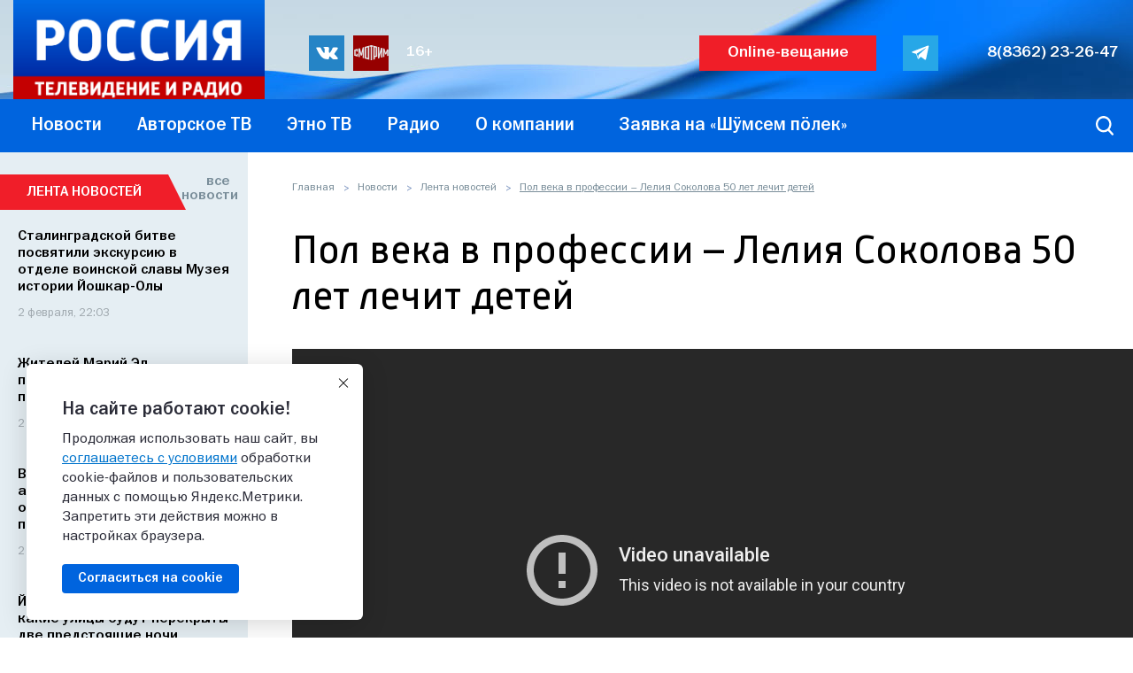

--- FILE ---
content_type: text/html; charset=utf-8
request_url: https://www.youtube-nocookie.com/embed/K8AgGmKMXAg
body_size: 45215
content:
<!DOCTYPE html><html lang="en" dir="ltr" data-cast-api-enabled="true"><head><meta name="viewport" content="width=device-width, initial-scale=1"><meta name="robots" content="noindex"><script nonce="MRywMHW4L0wLrEpQEFPe8Q">if ('undefined' == typeof Symbol || 'undefined' == typeof Symbol.iterator) {delete Array.prototype.entries;}</script><style name="www-roboto" nonce="HlstsfN3SOZSoPmyGXyPEQ">@font-face{font-family:'Roboto';font-style:normal;font-weight:400;font-stretch:100%;src:url(//fonts.gstatic.com/s/roboto/v48/KFO7CnqEu92Fr1ME7kSn66aGLdTylUAMa3GUBHMdazTgWw.woff2)format('woff2');unicode-range:U+0460-052F,U+1C80-1C8A,U+20B4,U+2DE0-2DFF,U+A640-A69F,U+FE2E-FE2F;}@font-face{font-family:'Roboto';font-style:normal;font-weight:400;font-stretch:100%;src:url(//fonts.gstatic.com/s/roboto/v48/KFO7CnqEu92Fr1ME7kSn66aGLdTylUAMa3iUBHMdazTgWw.woff2)format('woff2');unicode-range:U+0301,U+0400-045F,U+0490-0491,U+04B0-04B1,U+2116;}@font-face{font-family:'Roboto';font-style:normal;font-weight:400;font-stretch:100%;src:url(//fonts.gstatic.com/s/roboto/v48/KFO7CnqEu92Fr1ME7kSn66aGLdTylUAMa3CUBHMdazTgWw.woff2)format('woff2');unicode-range:U+1F00-1FFF;}@font-face{font-family:'Roboto';font-style:normal;font-weight:400;font-stretch:100%;src:url(//fonts.gstatic.com/s/roboto/v48/KFO7CnqEu92Fr1ME7kSn66aGLdTylUAMa3-UBHMdazTgWw.woff2)format('woff2');unicode-range:U+0370-0377,U+037A-037F,U+0384-038A,U+038C,U+038E-03A1,U+03A3-03FF;}@font-face{font-family:'Roboto';font-style:normal;font-weight:400;font-stretch:100%;src:url(//fonts.gstatic.com/s/roboto/v48/KFO7CnqEu92Fr1ME7kSn66aGLdTylUAMawCUBHMdazTgWw.woff2)format('woff2');unicode-range:U+0302-0303,U+0305,U+0307-0308,U+0310,U+0312,U+0315,U+031A,U+0326-0327,U+032C,U+032F-0330,U+0332-0333,U+0338,U+033A,U+0346,U+034D,U+0391-03A1,U+03A3-03A9,U+03B1-03C9,U+03D1,U+03D5-03D6,U+03F0-03F1,U+03F4-03F5,U+2016-2017,U+2034-2038,U+203C,U+2040,U+2043,U+2047,U+2050,U+2057,U+205F,U+2070-2071,U+2074-208E,U+2090-209C,U+20D0-20DC,U+20E1,U+20E5-20EF,U+2100-2112,U+2114-2115,U+2117-2121,U+2123-214F,U+2190,U+2192,U+2194-21AE,U+21B0-21E5,U+21F1-21F2,U+21F4-2211,U+2213-2214,U+2216-22FF,U+2308-230B,U+2310,U+2319,U+231C-2321,U+2336-237A,U+237C,U+2395,U+239B-23B7,U+23D0,U+23DC-23E1,U+2474-2475,U+25AF,U+25B3,U+25B7,U+25BD,U+25C1,U+25CA,U+25CC,U+25FB,U+266D-266F,U+27C0-27FF,U+2900-2AFF,U+2B0E-2B11,U+2B30-2B4C,U+2BFE,U+3030,U+FF5B,U+FF5D,U+1D400-1D7FF,U+1EE00-1EEFF;}@font-face{font-family:'Roboto';font-style:normal;font-weight:400;font-stretch:100%;src:url(//fonts.gstatic.com/s/roboto/v48/KFO7CnqEu92Fr1ME7kSn66aGLdTylUAMaxKUBHMdazTgWw.woff2)format('woff2');unicode-range:U+0001-000C,U+000E-001F,U+007F-009F,U+20DD-20E0,U+20E2-20E4,U+2150-218F,U+2190,U+2192,U+2194-2199,U+21AF,U+21E6-21F0,U+21F3,U+2218-2219,U+2299,U+22C4-22C6,U+2300-243F,U+2440-244A,U+2460-24FF,U+25A0-27BF,U+2800-28FF,U+2921-2922,U+2981,U+29BF,U+29EB,U+2B00-2BFF,U+4DC0-4DFF,U+FFF9-FFFB,U+10140-1018E,U+10190-1019C,U+101A0,U+101D0-101FD,U+102E0-102FB,U+10E60-10E7E,U+1D2C0-1D2D3,U+1D2E0-1D37F,U+1F000-1F0FF,U+1F100-1F1AD,U+1F1E6-1F1FF,U+1F30D-1F30F,U+1F315,U+1F31C,U+1F31E,U+1F320-1F32C,U+1F336,U+1F378,U+1F37D,U+1F382,U+1F393-1F39F,U+1F3A7-1F3A8,U+1F3AC-1F3AF,U+1F3C2,U+1F3C4-1F3C6,U+1F3CA-1F3CE,U+1F3D4-1F3E0,U+1F3ED,U+1F3F1-1F3F3,U+1F3F5-1F3F7,U+1F408,U+1F415,U+1F41F,U+1F426,U+1F43F,U+1F441-1F442,U+1F444,U+1F446-1F449,U+1F44C-1F44E,U+1F453,U+1F46A,U+1F47D,U+1F4A3,U+1F4B0,U+1F4B3,U+1F4B9,U+1F4BB,U+1F4BF,U+1F4C8-1F4CB,U+1F4D6,U+1F4DA,U+1F4DF,U+1F4E3-1F4E6,U+1F4EA-1F4ED,U+1F4F7,U+1F4F9-1F4FB,U+1F4FD-1F4FE,U+1F503,U+1F507-1F50B,U+1F50D,U+1F512-1F513,U+1F53E-1F54A,U+1F54F-1F5FA,U+1F610,U+1F650-1F67F,U+1F687,U+1F68D,U+1F691,U+1F694,U+1F698,U+1F6AD,U+1F6B2,U+1F6B9-1F6BA,U+1F6BC,U+1F6C6-1F6CF,U+1F6D3-1F6D7,U+1F6E0-1F6EA,U+1F6F0-1F6F3,U+1F6F7-1F6FC,U+1F700-1F7FF,U+1F800-1F80B,U+1F810-1F847,U+1F850-1F859,U+1F860-1F887,U+1F890-1F8AD,U+1F8B0-1F8BB,U+1F8C0-1F8C1,U+1F900-1F90B,U+1F93B,U+1F946,U+1F984,U+1F996,U+1F9E9,U+1FA00-1FA6F,U+1FA70-1FA7C,U+1FA80-1FA89,U+1FA8F-1FAC6,U+1FACE-1FADC,U+1FADF-1FAE9,U+1FAF0-1FAF8,U+1FB00-1FBFF;}@font-face{font-family:'Roboto';font-style:normal;font-weight:400;font-stretch:100%;src:url(//fonts.gstatic.com/s/roboto/v48/KFO7CnqEu92Fr1ME7kSn66aGLdTylUAMa3OUBHMdazTgWw.woff2)format('woff2');unicode-range:U+0102-0103,U+0110-0111,U+0128-0129,U+0168-0169,U+01A0-01A1,U+01AF-01B0,U+0300-0301,U+0303-0304,U+0308-0309,U+0323,U+0329,U+1EA0-1EF9,U+20AB;}@font-face{font-family:'Roboto';font-style:normal;font-weight:400;font-stretch:100%;src:url(//fonts.gstatic.com/s/roboto/v48/KFO7CnqEu92Fr1ME7kSn66aGLdTylUAMa3KUBHMdazTgWw.woff2)format('woff2');unicode-range:U+0100-02BA,U+02BD-02C5,U+02C7-02CC,U+02CE-02D7,U+02DD-02FF,U+0304,U+0308,U+0329,U+1D00-1DBF,U+1E00-1E9F,U+1EF2-1EFF,U+2020,U+20A0-20AB,U+20AD-20C0,U+2113,U+2C60-2C7F,U+A720-A7FF;}@font-face{font-family:'Roboto';font-style:normal;font-weight:400;font-stretch:100%;src:url(//fonts.gstatic.com/s/roboto/v48/KFO7CnqEu92Fr1ME7kSn66aGLdTylUAMa3yUBHMdazQ.woff2)format('woff2');unicode-range:U+0000-00FF,U+0131,U+0152-0153,U+02BB-02BC,U+02C6,U+02DA,U+02DC,U+0304,U+0308,U+0329,U+2000-206F,U+20AC,U+2122,U+2191,U+2193,U+2212,U+2215,U+FEFF,U+FFFD;}@font-face{font-family:'Roboto';font-style:normal;font-weight:500;font-stretch:100%;src:url(//fonts.gstatic.com/s/roboto/v48/KFO7CnqEu92Fr1ME7kSn66aGLdTylUAMa3GUBHMdazTgWw.woff2)format('woff2');unicode-range:U+0460-052F,U+1C80-1C8A,U+20B4,U+2DE0-2DFF,U+A640-A69F,U+FE2E-FE2F;}@font-face{font-family:'Roboto';font-style:normal;font-weight:500;font-stretch:100%;src:url(//fonts.gstatic.com/s/roboto/v48/KFO7CnqEu92Fr1ME7kSn66aGLdTylUAMa3iUBHMdazTgWw.woff2)format('woff2');unicode-range:U+0301,U+0400-045F,U+0490-0491,U+04B0-04B1,U+2116;}@font-face{font-family:'Roboto';font-style:normal;font-weight:500;font-stretch:100%;src:url(//fonts.gstatic.com/s/roboto/v48/KFO7CnqEu92Fr1ME7kSn66aGLdTylUAMa3CUBHMdazTgWw.woff2)format('woff2');unicode-range:U+1F00-1FFF;}@font-face{font-family:'Roboto';font-style:normal;font-weight:500;font-stretch:100%;src:url(//fonts.gstatic.com/s/roboto/v48/KFO7CnqEu92Fr1ME7kSn66aGLdTylUAMa3-UBHMdazTgWw.woff2)format('woff2');unicode-range:U+0370-0377,U+037A-037F,U+0384-038A,U+038C,U+038E-03A1,U+03A3-03FF;}@font-face{font-family:'Roboto';font-style:normal;font-weight:500;font-stretch:100%;src:url(//fonts.gstatic.com/s/roboto/v48/KFO7CnqEu92Fr1ME7kSn66aGLdTylUAMawCUBHMdazTgWw.woff2)format('woff2');unicode-range:U+0302-0303,U+0305,U+0307-0308,U+0310,U+0312,U+0315,U+031A,U+0326-0327,U+032C,U+032F-0330,U+0332-0333,U+0338,U+033A,U+0346,U+034D,U+0391-03A1,U+03A3-03A9,U+03B1-03C9,U+03D1,U+03D5-03D6,U+03F0-03F1,U+03F4-03F5,U+2016-2017,U+2034-2038,U+203C,U+2040,U+2043,U+2047,U+2050,U+2057,U+205F,U+2070-2071,U+2074-208E,U+2090-209C,U+20D0-20DC,U+20E1,U+20E5-20EF,U+2100-2112,U+2114-2115,U+2117-2121,U+2123-214F,U+2190,U+2192,U+2194-21AE,U+21B0-21E5,U+21F1-21F2,U+21F4-2211,U+2213-2214,U+2216-22FF,U+2308-230B,U+2310,U+2319,U+231C-2321,U+2336-237A,U+237C,U+2395,U+239B-23B7,U+23D0,U+23DC-23E1,U+2474-2475,U+25AF,U+25B3,U+25B7,U+25BD,U+25C1,U+25CA,U+25CC,U+25FB,U+266D-266F,U+27C0-27FF,U+2900-2AFF,U+2B0E-2B11,U+2B30-2B4C,U+2BFE,U+3030,U+FF5B,U+FF5D,U+1D400-1D7FF,U+1EE00-1EEFF;}@font-face{font-family:'Roboto';font-style:normal;font-weight:500;font-stretch:100%;src:url(//fonts.gstatic.com/s/roboto/v48/KFO7CnqEu92Fr1ME7kSn66aGLdTylUAMaxKUBHMdazTgWw.woff2)format('woff2');unicode-range:U+0001-000C,U+000E-001F,U+007F-009F,U+20DD-20E0,U+20E2-20E4,U+2150-218F,U+2190,U+2192,U+2194-2199,U+21AF,U+21E6-21F0,U+21F3,U+2218-2219,U+2299,U+22C4-22C6,U+2300-243F,U+2440-244A,U+2460-24FF,U+25A0-27BF,U+2800-28FF,U+2921-2922,U+2981,U+29BF,U+29EB,U+2B00-2BFF,U+4DC0-4DFF,U+FFF9-FFFB,U+10140-1018E,U+10190-1019C,U+101A0,U+101D0-101FD,U+102E0-102FB,U+10E60-10E7E,U+1D2C0-1D2D3,U+1D2E0-1D37F,U+1F000-1F0FF,U+1F100-1F1AD,U+1F1E6-1F1FF,U+1F30D-1F30F,U+1F315,U+1F31C,U+1F31E,U+1F320-1F32C,U+1F336,U+1F378,U+1F37D,U+1F382,U+1F393-1F39F,U+1F3A7-1F3A8,U+1F3AC-1F3AF,U+1F3C2,U+1F3C4-1F3C6,U+1F3CA-1F3CE,U+1F3D4-1F3E0,U+1F3ED,U+1F3F1-1F3F3,U+1F3F5-1F3F7,U+1F408,U+1F415,U+1F41F,U+1F426,U+1F43F,U+1F441-1F442,U+1F444,U+1F446-1F449,U+1F44C-1F44E,U+1F453,U+1F46A,U+1F47D,U+1F4A3,U+1F4B0,U+1F4B3,U+1F4B9,U+1F4BB,U+1F4BF,U+1F4C8-1F4CB,U+1F4D6,U+1F4DA,U+1F4DF,U+1F4E3-1F4E6,U+1F4EA-1F4ED,U+1F4F7,U+1F4F9-1F4FB,U+1F4FD-1F4FE,U+1F503,U+1F507-1F50B,U+1F50D,U+1F512-1F513,U+1F53E-1F54A,U+1F54F-1F5FA,U+1F610,U+1F650-1F67F,U+1F687,U+1F68D,U+1F691,U+1F694,U+1F698,U+1F6AD,U+1F6B2,U+1F6B9-1F6BA,U+1F6BC,U+1F6C6-1F6CF,U+1F6D3-1F6D7,U+1F6E0-1F6EA,U+1F6F0-1F6F3,U+1F6F7-1F6FC,U+1F700-1F7FF,U+1F800-1F80B,U+1F810-1F847,U+1F850-1F859,U+1F860-1F887,U+1F890-1F8AD,U+1F8B0-1F8BB,U+1F8C0-1F8C1,U+1F900-1F90B,U+1F93B,U+1F946,U+1F984,U+1F996,U+1F9E9,U+1FA00-1FA6F,U+1FA70-1FA7C,U+1FA80-1FA89,U+1FA8F-1FAC6,U+1FACE-1FADC,U+1FADF-1FAE9,U+1FAF0-1FAF8,U+1FB00-1FBFF;}@font-face{font-family:'Roboto';font-style:normal;font-weight:500;font-stretch:100%;src:url(//fonts.gstatic.com/s/roboto/v48/KFO7CnqEu92Fr1ME7kSn66aGLdTylUAMa3OUBHMdazTgWw.woff2)format('woff2');unicode-range:U+0102-0103,U+0110-0111,U+0128-0129,U+0168-0169,U+01A0-01A1,U+01AF-01B0,U+0300-0301,U+0303-0304,U+0308-0309,U+0323,U+0329,U+1EA0-1EF9,U+20AB;}@font-face{font-family:'Roboto';font-style:normal;font-weight:500;font-stretch:100%;src:url(//fonts.gstatic.com/s/roboto/v48/KFO7CnqEu92Fr1ME7kSn66aGLdTylUAMa3KUBHMdazTgWw.woff2)format('woff2');unicode-range:U+0100-02BA,U+02BD-02C5,U+02C7-02CC,U+02CE-02D7,U+02DD-02FF,U+0304,U+0308,U+0329,U+1D00-1DBF,U+1E00-1E9F,U+1EF2-1EFF,U+2020,U+20A0-20AB,U+20AD-20C0,U+2113,U+2C60-2C7F,U+A720-A7FF;}@font-face{font-family:'Roboto';font-style:normal;font-weight:500;font-stretch:100%;src:url(//fonts.gstatic.com/s/roboto/v48/KFO7CnqEu92Fr1ME7kSn66aGLdTylUAMa3yUBHMdazQ.woff2)format('woff2');unicode-range:U+0000-00FF,U+0131,U+0152-0153,U+02BB-02BC,U+02C6,U+02DA,U+02DC,U+0304,U+0308,U+0329,U+2000-206F,U+20AC,U+2122,U+2191,U+2193,U+2212,U+2215,U+FEFF,U+FFFD;}</style><script name="www-roboto" nonce="MRywMHW4L0wLrEpQEFPe8Q">if (document.fonts && document.fonts.load) {document.fonts.load("400 10pt Roboto", "E"); document.fonts.load("500 10pt Roboto", "E");}</script><link rel="stylesheet" href="/s/player/5d93cfdb/www-player.css" name="www-player" nonce="HlstsfN3SOZSoPmyGXyPEQ"><style nonce="HlstsfN3SOZSoPmyGXyPEQ">html {overflow: hidden;}body {font: 12px Roboto, Arial, sans-serif; background-color: #000; color: #fff; height: 100%; width: 100%; overflow: hidden; position: absolute; margin: 0; padding: 0;}#player {width: 100%; height: 100%;}h1 {text-align: center; color: #fff;}h3 {margin-top: 6px; margin-bottom: 3px;}.player-unavailable {position: absolute; top: 0; left: 0; right: 0; bottom: 0; padding: 25px; font-size: 13px; background: url(/img/meh7.png) 50% 65% no-repeat;}.player-unavailable .message {text-align: left; margin: 0 -5px 15px; padding: 0 5px 14px; border-bottom: 1px solid #888; font-size: 19px; font-weight: normal;}.player-unavailable a {color: #167ac6; text-decoration: none;}</style><script nonce="MRywMHW4L0wLrEpQEFPe8Q">var ytcsi={gt:function(n){n=(n||"")+"data_";return ytcsi[n]||(ytcsi[n]={tick:{},info:{},gel:{preLoggedGelInfos:[]}})},now:window.performance&&window.performance.timing&&window.performance.now&&window.performance.timing.navigationStart?function(){return window.performance.timing.navigationStart+window.performance.now()}:function(){return(new Date).getTime()},tick:function(l,t,n){var ticks=ytcsi.gt(n).tick;var v=t||ytcsi.now();if(ticks[l]){ticks["_"+l]=ticks["_"+l]||[ticks[l]];ticks["_"+l].push(v)}ticks[l]=
v},info:function(k,v,n){ytcsi.gt(n).info[k]=v},infoGel:function(p,n){ytcsi.gt(n).gel.preLoggedGelInfos.push(p)},setStart:function(t,n){ytcsi.tick("_start",t,n)}};
(function(w,d){function isGecko(){if(!w.navigator)return false;try{if(w.navigator.userAgentData&&w.navigator.userAgentData.brands&&w.navigator.userAgentData.brands.length){var brands=w.navigator.userAgentData.brands;var i=0;for(;i<brands.length;i++)if(brands[i]&&brands[i].brand==="Firefox")return true;return false}}catch(e){setTimeout(function(){throw e;})}if(!w.navigator.userAgent)return false;var ua=w.navigator.userAgent;return ua.indexOf("Gecko")>0&&ua.toLowerCase().indexOf("webkit")<0&&ua.indexOf("Edge")<
0&&ua.indexOf("Trident")<0&&ua.indexOf("MSIE")<0}ytcsi.setStart(w.performance?w.performance.timing.responseStart:null);var isPrerender=(d.visibilityState||d.webkitVisibilityState)=="prerender";var vName=!d.visibilityState&&d.webkitVisibilityState?"webkitvisibilitychange":"visibilitychange";if(isPrerender){var startTick=function(){ytcsi.setStart();d.removeEventListener(vName,startTick)};d.addEventListener(vName,startTick,false)}if(d.addEventListener)d.addEventListener(vName,function(){ytcsi.tick("vc")},
false);if(isGecko()){var isHidden=(d.visibilityState||d.webkitVisibilityState)=="hidden";if(isHidden)ytcsi.tick("vc")}var slt=function(el,t){setTimeout(function(){var n=ytcsi.now();el.loadTime=n;if(el.slt)el.slt()},t)};w.__ytRIL=function(el){if(!el.getAttribute("data-thumb"))if(w.requestAnimationFrame)w.requestAnimationFrame(function(){slt(el,0)});else slt(el,16)}})(window,document);
</script><script nonce="MRywMHW4L0wLrEpQEFPe8Q">var ytcfg={d:function(){return window.yt&&yt.config_||ytcfg.data_||(ytcfg.data_={})},get:function(k,o){return k in ytcfg.d()?ytcfg.d()[k]:o},set:function(){var a=arguments;if(a.length>1)ytcfg.d()[a[0]]=a[1];else{var k;for(k in a[0])ytcfg.d()[k]=a[0][k]}}};
ytcfg.set({"CLIENT_CANARY_STATE":"none","DEVICE":"cbr\u003dChrome\u0026cbrand\u003dapple\u0026cbrver\u003d131.0.0.0\u0026ceng\u003dWebKit\u0026cengver\u003d537.36\u0026cos\u003dMacintosh\u0026cosver\u003d10_15_7\u0026cplatform\u003dDESKTOP","EVENT_ID":"VxKBaeHTLrOK1NgPl-T5-A8","EXPERIMENT_FLAGS":{"ab_det_apb_b":true,"ab_det_apm":true,"ab_det_el_h":true,"ab_det_em_inj":true,"ab_l_sig_st":true,"ab_l_sig_st_e":true,"action_companion_center_align_description":true,"allow_skip_networkless":true,"always_send_and_write":true,"att_web_record_metrics":true,"attmusi":true,"c3_enable_button_impression_logging":true,"c3_watch_page_component":true,"cancel_pending_navs":true,"clean_up_manual_attribution_header":true,"config_age_report_killswitch":true,"cow_optimize_idom_compat":true,"csi_on_gel":true,"delhi_mweb_colorful_sd":true,"delhi_mweb_colorful_sd_v2":true,"deprecate_pair_servlet_enabled":true,"desktop_sparkles_light_cta_button":true,"disable_child_node_auto_formatted_strings":true,"disable_log_to_visitor_layer":true,"disable_pacf_logging_for_memory_limited_tv":true,"embeds_enable_eid_enforcement_for_youtube":true,"embeds_enable_info_panel_dismissal":true,"embeds_enable_pfp_always_unbranded":true,"embeds_muted_autoplay_sound_fix":true,"embeds_serve_es6_client":true,"embeds_web_nwl_disable_nocookie":true,"embeds_web_updated_shorts_definition_fix":true,"enable_active_view_display_ad_renderer_web_home":true,"enable_ad_disclosure_banner_a11y_fix":true,"enable_android_web_view_top_insets_bugfix":true,"enable_client_sli_logging":true,"enable_client_streamz_web":true,"enable_client_ve_spec":true,"enable_cloud_save_error_popup_after_retry":true,"enable_dai_sdf_h5_preroll":true,"enable_datasync_id_header_in_web_vss_pings":true,"enable_default_mono_cta_migration_web_client":true,"enable_docked_chat_messages":true,"enable_drop_shadow_experiment":true,"enable_embeds_new_caption_language_picker":true,"enable_entity_store_from_dependency_injection":true,"enable_inline_muted_playback_on_web_search":true,"enable_inline_muted_playback_on_web_search_for_vdc":true,"enable_inline_muted_playback_on_web_search_for_vdcb":true,"enable_is_mini_app_page_active_bugfix":true,"enable_logging_first_user_action_after_game_ready":true,"enable_ltc_param_fetch_from_innertube":true,"enable_masthead_mweb_padding_fix":true,"enable_menu_renderer_button_in_mweb_hclr":true,"enable_mini_app_command_handler_mweb_fix":true,"enable_mini_guide_downloads_item":true,"enable_mixed_direction_formatted_strings":true,"enable_mweb_new_caption_language_picker":true,"enable_names_handles_account_switcher":true,"enable_network_request_logging_on_game_events":true,"enable_new_paid_product_placement":true,"enable_open_in_new_tab_icon_for_short_dr_for_desktop_search":true,"enable_open_yt_content":true,"enable_origin_query_parameter_bugfix":true,"enable_pause_ads_on_ytv_html5":true,"enable_payments_purchase_manager":true,"enable_pdp_icon_prefetch":true,"enable_pl_r_si_fa":true,"enable_place_pivot_url":true,"enable_pv_screen_modern_text":true,"enable_removing_navbar_title_on_hashtag_page_mweb":true,"enable_rta_manager":true,"enable_sdf_companion_h5":true,"enable_sdf_dai_h5_midroll":true,"enable_sdf_h5_endemic_mid_post_roll":true,"enable_sdf_on_h5_unplugged_vod_midroll":true,"enable_sdf_shorts_player_bytes_h5":true,"enable_sending_unwrapped_game_audio_as_serialized_metadata":true,"enable_sfv_effect_pivot_url":true,"enable_shorts_new_carousel":true,"enable_skip_ad_guidance_prompt":true,"enable_skippable_ads_for_unplugged_ad_pod":true,"enable_smearing_expansion_dai":true,"enable_time_out_messages":true,"enable_timeline_view_modern_transcript_fe":true,"enable_video_display_compact_button_group_for_desktop_search":true,"enable_web_delhi_icons":true,"enable_web_home_top_landscape_image_layout_level_click":true,"enable_web_tiered_gel":true,"enable_window_constrained_buy_flow_dialog":true,"enable_wiz_queue_effect_and_on_init_initial_runs":true,"enable_ypc_spinners":true,"enable_yt_ata_iframe_authuser":true,"export_networkless_options":true,"export_player_version_to_ytconfig":true,"fill_single_video_with_notify_to_lasr":true,"fix_ad_miniplayer_controls_rendering":true,"fix_ads_tracking_for_swf_config_deprecation_mweb":true,"h5_companion_enable_adcpn_macro_substitution_for_click_pings":true,"h5_inplayer_enable_adcpn_macro_substitution_for_click_pings":true,"h5_reset_cache_and_filter_before_update_masthead":true,"hide_channel_creation_title_for_mweb":true,"high_ccv_client_side_caching_h5":true,"html5_log_trigger_events_with_debug_data":true,"html5_ssdai_enable_media_end_cue_range":true,"idb_immediate_commit":true,"il_attach_cache_limit":true,"il_use_view_model_logging_context":true,"is_browser_support_for_webcam_streaming":true,"json_condensed_response":true,"kev_adb_pg":true,"kevlar_gel_error_routing":true,"kevlar_watch_cinematics":true,"live_chat_enable_controller_extraction":true,"live_chat_enable_rta_manager":true,"log_click_with_layer_from_element_in_command_handler":true,"mdx_enable_privacy_disclosure_ui":true,"mdx_load_cast_api_bootstrap_script":true,"medium_progress_bar_modification":true,"migrate_remaining_web_ad_badges_to_innertube":true,"mobile_account_menu_refresh":true,"mweb_account_linking_noapp":true,"mweb_allow_modern_search_suggest_behavior":true,"mweb_animated_actions":true,"mweb_app_upsell_button_direct_to_app":true,"mweb_c3_enable_adaptive_signals":true,"mweb_c3_library_page_enable_recent_shelf":true,"mweb_c3_remove_web_navigation_endpoint_data":true,"mweb_c3_use_canonical_from_player_response":true,"mweb_cinematic_watch":true,"mweb_command_handler":true,"mweb_delay_watch_initial_data":true,"mweb_disable_searchbar_scroll":true,"mweb_enable_browse_chunks":true,"mweb_enable_fine_scrubbing_for_recs":true,"mweb_enable_imp_portal":true,"mweb_enable_keto_batch_player_fullscreen":true,"mweb_enable_keto_batch_player_progress_bar":true,"mweb_enable_keto_batch_player_tooltips":true,"mweb_enable_lockup_view_model_for_ucp":true,"mweb_enable_mix_panel_title_metadata":true,"mweb_enable_more_drawer":true,"mweb_enable_optional_fullscreen_landscape_locking":true,"mweb_enable_overlay_touch_manager":true,"mweb_enable_premium_carve_out_fix":true,"mweb_enable_refresh_detection":true,"mweb_enable_search_imp":true,"mweb_enable_shorts_video_preload":true,"mweb_enable_skippables_on_jio_phone":true,"mweb_enable_two_line_title_on_shorts":true,"mweb_enable_varispeed_controller":true,"mweb_enable_watch_feed_infinite_scroll":true,"mweb_enable_wrapped_unplugged_pause_membership_dialog_renderer":true,"mweb_fix_monitor_visibility_after_render":true,"mweb_force_ios_fallback_to_native_control":true,"mweb_fp_auto_fullscreen":true,"mweb_fullscreen_controls":true,"mweb_fullscreen_controls_action_buttons":true,"mweb_fullscreen_watch_system":true,"mweb_home_reactive_shorts":true,"mweb_innertube_search_command":true,"mweb_kaios_enable_autoplay_switch_view_model":true,"mweb_lang_in_html":true,"mweb_like_button_synced_with_entities":true,"mweb_logo_use_home_page_ve":true,"mweb_native_control_in_faux_fullscreen_shared":true,"mweb_player_control_on_hover":true,"mweb_player_delhi_dtts":true,"mweb_player_settings_use_bottom_sheet":true,"mweb_player_show_previous_next_buttons_in_playlist":true,"mweb_player_skip_no_op_state_changes":true,"mweb_player_user_select_none":true,"mweb_playlist_engagement_panel":true,"mweb_progress_bar_seek_on_mouse_click":true,"mweb_pull_2_full":true,"mweb_pull_2_full_enable_touch_handlers":true,"mweb_schedule_warm_watch_response":true,"mweb_searchbox_legacy_navigation":true,"mweb_see_fewer_shorts":true,"mweb_shorts_comments_panel_id_change":true,"mweb_shorts_early_continuation":true,"mweb_show_ios_smart_banner":true,"mweb_show_sign_in_button_from_header":true,"mweb_use_server_url_on_startup":true,"mweb_watch_captions_enable_auto_translate":true,"mweb_watch_captions_set_default_size":true,"mweb_watch_stop_scheduler_on_player_response":true,"mweb_watchfeed_big_thumbnails":true,"mweb_yt_searchbox":true,"networkless_logging":true,"no_client_ve_attach_unless_shown":true,"pageid_as_header_web":true,"playback_settings_use_switch_menu":true,"player_controls_autonav_fix":true,"player_controls_skip_double_signal_update":true,"polymer_bad_build_labels":true,"polymer_verifiy_app_state":true,"qoe_send_and_write":true,"remove_chevron_from_ad_disclosure_banner_h5":true,"remove_masthead_channel_banner_on_refresh":true,"remove_slot_id_exited_trigger_for_dai_in_player_slot_expire":true,"replace_client_url_parsing_with_server_signal":true,"service_worker_enabled":true,"service_worker_push_enabled":true,"service_worker_push_home_page_prompt":true,"service_worker_push_watch_page_prompt":true,"shell_load_gcf":true,"shorten_initial_gel_batch_timeout":true,"should_use_yt_voice_endpoint_in_kaios":true,"smarter_ve_dedupping":true,"speedmaster_no_seek":true,"stop_handling_click_for_non_rendering_overlay_layout":true,"suppress_error_204_logging":true,"synced_panel_scrolling_controller":true,"use_event_time_ms_header":true,"use_fifo_for_networkless":true,"use_request_time_ms_header":true,"use_session_based_sampling":true,"use_thumbnail_overlay_time_status_renderer_for_live_badge":true,"vss_final_ping_send_and_write":true,"vss_playback_use_send_and_write":true,"web_adaptive_repeat_ase":true,"web_always_load_chat_support":true,"web_api_url":true,"web_attributed_string_deep_equal_bugfix":true,"web_autonav_allow_off_by_default":true,"web_button_vm_refactor_disabled":true,"web_c3_log_app_init_finish":true,"web_component_wrapper_track_owner":true,"web_csi_action_sampling_enabled":true,"web_dedupe_ve_grafting":true,"web_disable_backdrop_filter":true,"web_enable_ab_rsp_cl":true,"web_enable_course_icon_update":true,"web_enable_error_204":true,"web_gcf_hashes_innertube":true,"web_gel_timeout_cap":true,"web_parent_target_for_sheets":true,"web_persist_server_autonav_state_on_client":true,"web_playback_associated_log_ctt":true,"web_playback_associated_ve":true,"web_prefetch_preload_video":true,"web_progress_bar_draggable":true,"web_shorts_just_watched_on_channel_and_pivot_study":true,"web_shorts_just_watched_overlay":true,"web_shorts_wn_shelf_header_tuning":true,"web_update_panel_visibility_logging_fix":true,"web_watch_controls_state_signals":true,"web_wiz_attributed_string":true,"webfe_mweb_watch_microdata":true,"webfe_watch_shorts_canonical_url_fix":true,"webpo_exit_on_net_err":true,"wiz_diff_overwritable":true,"wiz_stamper_new_context_api":true,"woffle_used_state_report":true,"wpo_gel_strz":true,"H5_async_logging_delay_ms":30000.0,"attention_logging_scroll_throttle":500.0,"autoplay_pause_by_lact_sampling_fraction":0.0,"cinematic_watch_effect_opacity":0.4,"log_window_onerror_fraction":0.1,"speedmaster_playback_rate":2.0,"tv_pacf_logging_sample_rate":0.01,"web_attention_logging_scroll_throttle":500.0,"web_load_prediction_threshold":0.1,"web_navigation_prediction_threshold":0.1,"web_pbj_log_warning_rate":0.0,"web_system_health_fraction":0.01,"ytidb_transaction_ended_event_rate_limit":0.02,"active_time_update_interval_ms":10000,"att_init_delay":500,"autoplay_pause_by_lact_sec":0,"botguard_async_snapshot_timeout_ms":3000,"check_navigator_accuracy_timeout_ms":0,"cinematic_watch_css_filter_blur_strength":40,"cinematic_watch_fade_out_duration":500,"close_webview_delay_ms":100,"cloud_save_game_data_rate_limit_ms":3000,"compression_disable_point":10,"custom_active_view_tos_timeout_ms":3600000,"embeds_widget_poll_interval_ms":0,"gel_min_batch_size":3,"gel_queue_timeout_max_ms":60000,"get_async_timeout_ms":60000,"hide_cta_for_home_web_video_ads_animate_in_time":2,"html5_byterate_soft_cap":0,"initial_gel_batch_timeout":2000,"max_body_size_to_compress":500000,"max_prefetch_window_sec_for_livestream_optimization":10,"min_prefetch_offset_sec_for_livestream_optimization":20,"mini_app_container_iframe_src_update_delay_ms":0,"multiple_preview_news_duration_time":11000,"mweb_c3_toast_duration_ms":5000,"mweb_deep_link_fallback_timeout_ms":10000,"mweb_delay_response_received_actions":100,"mweb_fp_dpad_rate_limit_ms":0,"mweb_fp_dpad_watch_title_clamp_lines":0,"mweb_history_manager_cache_size":100,"mweb_ios_fullscreen_playback_transition_delay_ms":500,"mweb_ios_fullscreen_system_pause_epilson_ms":0,"mweb_override_response_store_expiration_ms":0,"mweb_shorts_early_continuation_trigger_threshold":4,"mweb_w2w_max_age_seconds":0,"mweb_watch_captions_default_size":2,"neon_dark_launch_gradient_count":0,"network_polling_interval":30000,"play_click_interval_ms":30000,"play_ping_interval_ms":10000,"prefetch_comments_ms_after_video":0,"send_config_hash_timer":0,"service_worker_push_logged_out_prompt_watches":-1,"service_worker_push_prompt_cap":-1,"service_worker_push_prompt_delay_microseconds":3888000000000,"slow_compressions_before_abandon_count":4,"speedmaster_cancellation_movement_dp":10,"speedmaster_touch_activation_ms":500,"web_attention_logging_throttle":500,"web_foreground_heartbeat_interval_ms":28000,"web_gel_debounce_ms":10000,"web_logging_max_batch":100,"web_max_tracing_events":50,"web_tracing_session_replay":0,"wil_icon_max_concurrent_fetches":9999,"ytidb_remake_db_retries":3,"ytidb_reopen_db_retries":3,"WebClientReleaseProcessCritical__youtube_embeds_client_version_override":"","WebClientReleaseProcessCritical__youtube_embeds_web_client_version_override":"","WebClientReleaseProcessCritical__youtube_mweb_client_version_override":"","debug_forced_internalcountrycode":"","embeds_web_synth_ch_headers_banned_urls_regex":"","enable_web_media_service":"DISABLED","il_payload_scraping":"","live_chat_unicode_emoji_json_url":"https://www.gstatic.com/youtube/img/emojis/emojis-svg-9.json","mweb_deep_link_feature_tag_suffix":"11268432","mweb_enable_shorts_innertube_player_prefetch_trigger":"NONE","mweb_fp_dpad":"home,search,browse,channel,create_channel,experiments,settings,trending,oops,404,paid_memberships,sponsorship,premium,shorts","mweb_fp_dpad_linear_navigation":"","mweb_fp_dpad_linear_navigation_visitor":"","mweb_fp_dpad_visitor":"","mweb_preload_video_by_player_vars":"","place_pivot_triggering_container_alternate":"","place_pivot_triggering_counterfactual_container_alternate":"","service_worker_push_force_notification_prompt_tag":"1","service_worker_scope":"/","suggest_exp_str":"","web_client_version_override":"","kevlar_command_handler_command_banlist":[],"mini_app_ids_without_game_ready":["UgkxHHtsak1SC8mRGHMZewc4HzeAY3yhPPmJ","Ugkx7OgzFqE6z_5Mtf4YsotGfQNII1DF_RBm"],"web_op_signal_type_banlist":[],"web_tracing_enabled_spans":["event","command"]},"GAPI_HINT_PARAMS":"m;/_/scs/abc-static/_/js/k\u003dgapi.gapi.en.FZb77tO2YW4.O/d\u003d1/rs\u003dAHpOoo8lqavmo6ayfVxZovyDiP6g3TOVSQ/m\u003d__features__","GAPI_HOST":"https://apis.google.com","GAPI_LOCALE":"en_US","GL":"US","HL":"en","HTML_DIR":"ltr","HTML_LANG":"en","INNERTUBE_API_KEY":"AIzaSyAO_FJ2SlqU8Q4STEHLGCilw_Y9_11qcW8","INNERTUBE_API_VERSION":"v1","INNERTUBE_CLIENT_NAME":"WEB_EMBEDDED_PLAYER","INNERTUBE_CLIENT_VERSION":"1.20260130.01.00","INNERTUBE_CONTEXT":{"client":{"hl":"en","gl":"US","remoteHost":"3.16.66.112","deviceMake":"Apple","deviceModel":"","visitorData":"[base64]%3D%3D","userAgent":"Mozilla/5.0 (Macintosh; Intel Mac OS X 10_15_7) AppleWebKit/537.36 (KHTML, like Gecko) Chrome/131.0.0.0 Safari/537.36; ClaudeBot/1.0; +claudebot@anthropic.com),gzip(gfe)","clientName":"WEB_EMBEDDED_PLAYER","clientVersion":"1.20260130.01.00","osName":"Macintosh","osVersion":"10_15_7","originalUrl":"https://www.youtube-nocookie.com/embed/K8AgGmKMXAg","platform":"DESKTOP","clientFormFactor":"UNKNOWN_FORM_FACTOR","configInfo":{"appInstallData":"[base64]%3D"},"browserName":"Chrome","browserVersion":"131.0.0.0","acceptHeader":"text/html,application/xhtml+xml,application/xml;q\u003d0.9,image/webp,image/apng,*/*;q\u003d0.8,application/signed-exchange;v\u003db3;q\u003d0.9","deviceExperimentId":"ChxOell3TWpNM056Z3hNRGczTmpneU9EQXdPQT09ENekhMwGGNekhMwG","rolloutToken":"COas1Oewhtm2_wEQ8vSO0du7kgMY8vSO0du7kgM%3D"},"user":{"lockedSafetyMode":false},"request":{"useSsl":true},"clickTracking":{"clickTrackingParams":"IhMIoduO0du7kgMVMwUVBR0Xch7/"},"thirdParty":{"embeddedPlayerContext":{"embeddedPlayerEncryptedContext":"AD5ZzFQ-2SeeCXEiXVYATCcp4xPFTJMO4HW60wTYaVfEBT38qsHSmHMMIRi_AmFerUZVFepCrc_vyL7wC-59WszlSyTXrPtQj_F97HWy47jcv2zBF15lppgW1G-IJwzd9aZWVw","ancestorOriginsSupported":false}}},"INNERTUBE_CONTEXT_CLIENT_NAME":56,"INNERTUBE_CONTEXT_CLIENT_VERSION":"1.20260130.01.00","INNERTUBE_CONTEXT_GL":"US","INNERTUBE_CONTEXT_HL":"en","LATEST_ECATCHER_SERVICE_TRACKING_PARAMS":{"client.name":"WEB_EMBEDDED_PLAYER","client.jsfeat":"2021"},"LOGGED_IN":false,"PAGE_BUILD_LABEL":"youtube.embeds.web_20260130_01_RC00","PAGE_CL":863108022,"SERVER_NAME":"WebFE","VISITOR_DATA":"[base64]%3D%3D","WEB_PLAYER_CONTEXT_CONFIGS":{"WEB_PLAYER_CONTEXT_CONFIG_ID_EMBEDDED_PLAYER":{"rootElementId":"movie_player","jsUrl":"/s/player/5d93cfdb/player_ias.vflset/en_US/base.js","cssUrl":"/s/player/5d93cfdb/www-player.css","contextId":"WEB_PLAYER_CONTEXT_CONFIG_ID_EMBEDDED_PLAYER","eventLabel":"embedded","contentRegion":"US","hl":"en_US","hostLanguage":"en","innertubeApiKey":"AIzaSyAO_FJ2SlqU8Q4STEHLGCilw_Y9_11qcW8","innertubeApiVersion":"v1","innertubeContextClientVersion":"1.20260130.01.00","device":{"brand":"apple","model":"","browser":"Chrome","browserVersion":"131.0.0.0","os":"Macintosh","osVersion":"10_15_7","platform":"DESKTOP","interfaceName":"WEB_EMBEDDED_PLAYER","interfaceVersion":"1.20260130.01.00"},"serializedExperimentIds":"24004644,51010235,51063643,51098299,51204329,51222973,51340662,51349914,51353393,51366423,51389629,51404808,51458176,51490331,51500051,51505436,51530495,51534669,51550532,51560386,51564351,51565115,51566373,51566863,51578633,51583567,51583821,51585555,51586115,51605258,51605395,51609829,51611457,51615067,51619501,51620867,51621065,51622845,51624036,51631301,51637029,51638932,51648336,51653717,51672162,51681662,51683502,51684301,51684307,51693510,51693995,51696107,51696619,51700777,51704211,51705183,51713237,51717747,51719110,51719411,51719628,51729218,51731006,51732102,51735450,51737133,51740812,51742377,51742828,51742876,51744563,51745155,51749572,51751854,51751895,51752091,51752633,51757474,51761827,51763568","serializedExperimentFlags":"H5_async_logging_delay_ms\u003d30000.0\u0026PlayerWeb__h5_enable_advisory_rating_restrictions\u003dtrue\u0026a11y_h5_associate_survey_question\u003dtrue\u0026ab_det_apb_b\u003dtrue\u0026ab_det_apm\u003dtrue\u0026ab_det_el_h\u003dtrue\u0026ab_det_em_inj\u003dtrue\u0026ab_l_sig_st\u003dtrue\u0026ab_l_sig_st_e\u003dtrue\u0026action_companion_center_align_description\u003dtrue\u0026ad_pod_disable_companion_persist_ads_quality\u003dtrue\u0026add_stmp_logs_for_voice_boost\u003dtrue\u0026allow_autohide_on_paused_videos\u003dtrue\u0026allow_drm_override\u003dtrue\u0026allow_live_autoplay\u003dtrue\u0026allow_poltergust_autoplay\u003dtrue\u0026allow_skip_networkless\u003dtrue\u0026allow_vp9_1080p_mq_enc\u003dtrue\u0026always_cache_redirect_endpoint\u003dtrue\u0026always_send_and_write\u003dtrue\u0026annotation_module_vast_cards_load_logging_fraction\u003d1.0\u0026assign_drm_family_by_format\u003dtrue\u0026att_web_record_metrics\u003dtrue\u0026attention_logging_scroll_throttle\u003d500.0\u0026attmusi\u003dtrue\u0026autoplay_time\u003d10000\u0026autoplay_time_for_fullscreen\u003d-1\u0026autoplay_time_for_music_content\u003d-1\u0026bg_vm_reinit_threshold\u003d7200000\u0026block_tvhtml5_simply_embedded\u003dtrue\u0026blocked_packages_for_sps\u003d[]\u0026botguard_async_snapshot_timeout_ms\u003d3000\u0026captions_url_add_ei\u003dtrue\u0026check_navigator_accuracy_timeout_ms\u003d0\u0026clean_up_manual_attribution_header\u003dtrue\u0026compression_disable_point\u003d10\u0026cow_optimize_idom_compat\u003dtrue\u0026csi_on_gel\u003dtrue\u0026custom_active_view_tos_timeout_ms\u003d3600000\u0026dash_manifest_version\u003d5\u0026debug_bandaid_hostname\u003d\u0026debug_bandaid_port\u003d0\u0026debug_sherlog_username\u003d\u0026delhi_fast_follow_autonav_toggle\u003dtrue\u0026delhi_modern_player_default_thumbnail_percentage\u003d0.0\u0026delhi_modern_player_faster_autohide_delay_ms\u003d2000\u0026delhi_modern_player_pause_thumbnail_percentage\u003d0.6\u0026delhi_modern_web_player_blending_mode\u003d\u0026delhi_modern_web_player_disable_frosted_glass\u003dtrue\u0026delhi_modern_web_player_horizontal_volume_controls\u003dtrue\u0026delhi_modern_web_player_lhs_volume_controls\u003dtrue\u0026delhi_modern_web_player_responsive_compact_controls_threshold\u003d0\u0026deprecate_22\u003dtrue\u0026deprecate_delay_ping\u003dtrue\u0026deprecate_pair_servlet_enabled\u003dtrue\u0026desktop_sparkles_light_cta_button\u003dtrue\u0026disable_av1_setting\u003dtrue\u0026disable_branding_context\u003dtrue\u0026disable_channel_id_check_for_suspended_channels\u003dtrue\u0026disable_child_node_auto_formatted_strings\u003dtrue\u0026disable_lifa_for_supex_users\u003dtrue\u0026disable_log_to_visitor_layer\u003dtrue\u0026disable_mdx_connection_in_mdx_module_for_music_web\u003dtrue\u0026disable_pacf_logging_for_memory_limited_tv\u003dtrue\u0026disable_reduced_fullscreen_autoplay_countdown_for_minors\u003dtrue\u0026disable_reel_item_watch_format_filtering\u003dtrue\u0026disable_threegpp_progressive_formats\u003dtrue\u0026disable_touch_events_on_skip_button\u003dtrue\u0026edge_encryption_fill_primary_key_version\u003dtrue\u0026embeds_enable_info_panel_dismissal\u003dtrue\u0026embeds_enable_move_set_center_crop_to_public\u003dtrue\u0026embeds_enable_per_video_embed_config\u003dtrue\u0026embeds_enable_pfp_always_unbranded\u003dtrue\u0026embeds_web_lite_mode\u003d1\u0026embeds_web_nwl_disable_nocookie\u003dtrue\u0026embeds_web_synth_ch_headers_banned_urls_regex\u003d\u0026enable_active_view_display_ad_renderer_web_home\u003dtrue\u0026enable_active_view_lr_shorts_video\u003dtrue\u0026enable_active_view_web_shorts_video\u003dtrue\u0026enable_ad_cpn_macro_substitution_for_click_pings\u003dtrue\u0026enable_ad_disclosure_banner_a11y_fix\u003dtrue\u0026enable_antiscraping_web_player_expired\u003dtrue\u0026enable_app_promo_endcap_eml_on_tablet\u003dtrue\u0026enable_batched_cross_device_pings_in_gel_fanout\u003dtrue\u0026enable_cast_for_web_unplugged\u003dtrue\u0026enable_cast_on_music_web\u003dtrue\u0026enable_cipher_for_manifest_urls\u003dtrue\u0026enable_cleanup_masthead_autoplay_hack_fix\u003dtrue\u0026enable_client_page_id_header_for_first_party_pings\u003dtrue\u0026enable_client_sli_logging\u003dtrue\u0026enable_client_ve_spec\u003dtrue\u0026enable_cta_banner_on_unplugged_lr\u003dtrue\u0026enable_custom_playhead_parsing\u003dtrue\u0026enable_dai_sdf_h5_preroll\u003dtrue\u0026enable_datasync_id_header_in_web_vss_pings\u003dtrue\u0026enable_default_mono_cta_migration_web_client\u003dtrue\u0026enable_dsa_ad_badge_for_action_endcap_on_android\u003dtrue\u0026enable_dsa_ad_badge_for_action_endcap_on_ios\u003dtrue\u0026enable_entity_store_from_dependency_injection\u003dtrue\u0026enable_error_corrections_infocard_web_client\u003dtrue\u0026enable_error_corrections_infocards_icon_web\u003dtrue\u0026enable_inline_muted_playback_on_web_search\u003dtrue\u0026enable_inline_muted_playback_on_web_search_for_vdc\u003dtrue\u0026enable_inline_muted_playback_on_web_search_for_vdcb\u003dtrue\u0026enable_kabuki_comments_on_shorts\u003ddisabled\u0026enable_ltc_param_fetch_from_innertube\u003dtrue\u0026enable_mixed_direction_formatted_strings\u003dtrue\u0026enable_modern_skip_button_on_web\u003dtrue\u0026enable_new_paid_product_placement\u003dtrue\u0026enable_open_in_new_tab_icon_for_short_dr_for_desktop_search\u003dtrue\u0026enable_out_of_stock_text_all_surfaces\u003dtrue\u0026enable_paid_content_overlay_bugfix\u003dtrue\u0026enable_pause_ads_on_ytv_html5\u003dtrue\u0026enable_pl_r_si_fa\u003dtrue\u0026enable_policy_based_hqa_filter_in_watch_server\u003dtrue\u0026enable_progres_commands_lr_feeds\u003dtrue\u0026enable_progress_commands_lr_shorts\u003dtrue\u0026enable_publishing_region_param_in_sus\u003dtrue\u0026enable_pv_screen_modern_text\u003dtrue\u0026enable_rpr_token_on_ltl_lookup\u003dtrue\u0026enable_sdf_companion_h5\u003dtrue\u0026enable_sdf_dai_h5_midroll\u003dtrue\u0026enable_sdf_h5_endemic_mid_post_roll\u003dtrue\u0026enable_sdf_on_h5_unplugged_vod_midroll\u003dtrue\u0026enable_sdf_shorts_player_bytes_h5\u003dtrue\u0026enable_server_driven_abr\u003dtrue\u0026enable_server_driven_abr_for_backgroundable\u003dtrue\u0026enable_server_driven_abr_url_generation\u003dtrue\u0026enable_server_driven_readahead\u003dtrue\u0026enable_skip_ad_guidance_prompt\u003dtrue\u0026enable_skip_to_next_messaging\u003dtrue\u0026enable_skippable_ads_for_unplugged_ad_pod\u003dtrue\u0026enable_smart_skip_player_controls_shown_on_web\u003dtrue\u0026enable_smart_skip_player_controls_shown_on_web_increased_triggering_sensitivity\u003dtrue\u0026enable_smart_skip_speedmaster_on_web\u003dtrue\u0026enable_smearing_expansion_dai\u003dtrue\u0026enable_split_screen_ad_baseline_experience_endemic_live_h5\u003dtrue\u0026enable_to_call_playready_backend_directly\u003dtrue\u0026enable_unified_action_endcap_on_web\u003dtrue\u0026enable_video_display_compact_button_group_for_desktop_search\u003dtrue\u0026enable_voice_boost_feature\u003dtrue\u0026enable_vp9_appletv5_on_server\u003dtrue\u0026enable_watch_server_rejected_formats_logging\u003dtrue\u0026enable_web_delhi_icons\u003dtrue\u0026enable_web_home_top_landscape_image_layout_level_click\u003dtrue\u0026enable_web_media_session_metadata_fix\u003dtrue\u0026enable_web_premium_varispeed_upsell\u003dtrue\u0026enable_web_tiered_gel\u003dtrue\u0026enable_wiz_queue_effect_and_on_init_initial_runs\u003dtrue\u0026enable_yt_ata_iframe_authuser\u003dtrue\u0026enable_ytv_csdai_vp9\u003dtrue\u0026export_networkless_options\u003dtrue\u0026export_player_version_to_ytconfig\u003dtrue\u0026fill_live_request_config_in_ustreamer_config\u003dtrue\u0026fill_single_video_with_notify_to_lasr\u003dtrue\u0026filter_vb_without_non_vb_equivalents\u003dtrue\u0026filter_vp9_for_live_dai\u003dtrue\u0026fix_ad_miniplayer_controls_rendering\u003dtrue\u0026fix_ads_tracking_for_swf_config_deprecation_mweb\u003dtrue\u0026fix_h5_toggle_button_a11y\u003dtrue\u0026fix_survey_color_contrast_on_destop\u003dtrue\u0026fix_toggle_button_role_for_ad_components\u003dtrue\u0026fresca_polling_delay_override\u003d0\u0026gab_return_sabr_ssdai_config\u003dtrue\u0026gel_min_batch_size\u003d3\u0026gel_queue_timeout_max_ms\u003d60000\u0026gvi_channel_client_screen\u003dtrue\u0026h5_companion_enable_adcpn_macro_substitution_for_click_pings\u003dtrue\u0026h5_enable_ad_mbs\u003dtrue\u0026h5_inplayer_enable_adcpn_macro_substitution_for_click_pings\u003dtrue\u0026h5_reset_cache_and_filter_before_update_masthead\u003dtrue\u0026heatseeker_decoration_threshold\u003d0.0\u0026hfr_dropped_framerate_fallback_threshold\u003d0\u0026hide_cta_for_home_web_video_ads_animate_in_time\u003d2\u0026high_ccv_client_side_caching_h5\u003dtrue\u0026hls_use_new_codecs_string_api\u003dtrue\u0026html5_ad_timeout_ms\u003d0\u0026html5_adaptation_step_count\u003d0\u0026html5_ads_preroll_lock_timeout_delay_ms\u003d15000\u0026html5_allow_multiview_tile_preload\u003dtrue\u0026html5_allow_video_keyframe_without_audio\u003dtrue\u0026html5_apply_min_failures\u003dtrue\u0026html5_apply_start_time_within_ads_for_ssdai_transitions\u003dtrue\u0026html5_atr_disable_force_fallback\u003dtrue\u0026html5_att_playback_timeout_ms\u003d30000\u0026html5_attach_num_random_bytes_to_bandaid\u003d0\u0026html5_attach_po_token_to_bandaid\u003dtrue\u0026html5_autonav_cap_idle_secs\u003d0\u0026html5_autonav_quality_cap\u003d720\u0026html5_autoplay_default_quality_cap\u003d0\u0026html5_auxiliary_estimate_weight\u003d0.0\u0026html5_av1_ordinal_cap\u003d0\u0026html5_bandaid_attach_content_po_token\u003dtrue\u0026html5_block_pip_safari_delay\u003d0\u0026html5_bypass_contention_secs\u003d0.0\u0026html5_byterate_soft_cap\u003d0\u0026html5_check_for_idle_network_interval_ms\u003d-1\u0026html5_chipset_soft_cap\u003d8192\u0026html5_consume_all_buffered_bytes_one_poll\u003dtrue\u0026html5_continuous_goodput_probe_interval_ms\u003d0\u0026html5_d6de4_cloud_project_number\u003d868618676952\u0026html5_d6de4_defer_timeout_ms\u003d0\u0026html5_debug_data_log_probability\u003d0.0\u0026html5_decode_to_texture_cap\u003dtrue\u0026html5_default_ad_gain\u003d0.5\u0026html5_default_av1_threshold\u003d0\u0026html5_default_quality_cap\u003d0\u0026html5_defer_fetch_att_ms\u003d0\u0026html5_delayed_retry_count\u003d1\u0026html5_delayed_retry_delay_ms\u003d5000\u0026html5_deprecate_adservice\u003dtrue\u0026html5_deprecate_manifestful_fallback\u003dtrue\u0026html5_deprecate_video_tag_pool\u003dtrue\u0026html5_desktop_vr180_allow_panning\u003dtrue\u0026html5_df_downgrade_thresh\u003d0.6\u0026html5_disable_loop_range_for_shorts_ads\u003dtrue\u0026html5_disable_move_pssh_to_moov\u003dtrue\u0026html5_disable_non_contiguous\u003dtrue\u0026html5_disable_ustreamer_constraint_for_sabr\u003dtrue\u0026html5_disable_web_safari_dai\u003dtrue\u0026html5_displayed_frame_rate_downgrade_threshold\u003d45\u0026html5_drm_byterate_soft_cap\u003d0\u0026html5_drm_check_all_key_error_states\u003dtrue\u0026html5_drm_cpi_license_key\u003dtrue\u0026html5_drm_live_byterate_soft_cap\u003d0\u0026html5_early_media_for_sharper_shorts\u003dtrue\u0026html5_enable_ac3\u003dtrue\u0026html5_enable_audio_track_stickiness\u003dtrue\u0026html5_enable_audio_track_stickiness_phase_two\u003dtrue\u0026html5_enable_caption_changes_for_mosaic\u003dtrue\u0026html5_enable_composite_embargo\u003dtrue\u0026html5_enable_d6de4\u003dtrue\u0026html5_enable_d6de4_cold_start_and_error\u003dtrue\u0026html5_enable_d6de4_idle_priority_job\u003dtrue\u0026html5_enable_drc\u003dtrue\u0026html5_enable_drc_toggle_api\u003dtrue\u0026html5_enable_eac3\u003dtrue\u0026html5_enable_embedded_player_visibility_signals\u003dtrue\u0026html5_enable_oduc\u003dtrue\u0026html5_enable_sabr_from_watch_server\u003dtrue\u0026html5_enable_sabr_host_fallback\u003dtrue\u0026html5_enable_server_driven_request_cancellation\u003dtrue\u0026html5_enable_sps_retry_backoff_metadata_requests\u003dtrue\u0026html5_enable_ssdai_transition_with_only_enter_cuerange\u003dtrue\u0026html5_enable_triggering_cuepoint_for_slot\u003dtrue\u0026html5_enable_tvos_dash\u003dtrue\u0026html5_enable_tvos_encrypted_vp9\u003dtrue\u0026html5_enable_widevine_for_alc\u003dtrue\u0026html5_enable_widevine_for_fast_linear\u003dtrue\u0026html5_encourage_array_coalescing\u003dtrue\u0026html5_fill_default_mosaic_audio_track_id\u003dtrue\u0026html5_fix_multi_audio_offline_playback\u003dtrue\u0026html5_fixed_media_duration_for_request\u003d0\u0026html5_force_sabr_from_watch_server_for_dfss\u003dtrue\u0026html5_forward_click_tracking_params_on_reload\u003dtrue\u0026html5_gapless_ad_autoplay_on_video_to_ad_only\u003dtrue\u0026html5_gapless_ended_transition_buffer_ms\u003d200\u0026html5_gapless_handoff_close_end_long_rebuffer_cfl\u003dtrue\u0026html5_gapless_handoff_close_end_long_rebuffer_delay_ms\u003d0\u0026html5_gapless_loop_seek_offset_in_milli\u003d0\u0026html5_gapless_slow_seek_cfl\u003dtrue\u0026html5_gapless_slow_seek_delay_ms\u003d0\u0026html5_gapless_slow_start_delay_ms\u003d0\u0026html5_generate_content_po_token\u003dtrue\u0026html5_generate_session_po_token\u003dtrue\u0026html5_gl_fps_threshold\u003d0\u0026html5_hard_cap_max_vertical_resolution_for_shorts\u003d0\u0026html5_hdcp_probing_stream_url\u003d\u0026html5_head_miss_secs\u003d0.0\u0026html5_hfr_quality_cap\u003d0\u0026html5_high_res_logging_percent\u003d0.01\u0026html5_hopeless_secs\u003d0\u0026html5_huli_ssdai_use_playback_state\u003dtrue\u0026html5_iamf_audio_onesie_fmt\u003dtrue\u0026html5_idle_rate_limit_ms\u003d0\u0026html5_ignore_sabrseek_during_adskip\u003dtrue\u0026html5_innertube_heartbeats_for_fairplay\u003dtrue\u0026html5_innertube_heartbeats_for_playready\u003dtrue\u0026html5_innertube_heartbeats_for_widevine\u003dtrue\u0026html5_jumbo_mobile_subsegment_readahead_target\u003d3.0\u0026html5_jumbo_ull_nonstreaming_mffa_ms\u003d4000\u0026html5_jumbo_ull_subsegment_readahead_target\u003d1.3\u0026html5_kabuki_drm_live_51_default_off\u003dtrue\u0026html5_license_constraint_delay\u003d5000\u0026html5_live_abr_head_miss_fraction\u003d0.0\u0026html5_live_abr_repredict_fraction\u003d0.0\u0026html5_live_chunk_readahead_proxima_override\u003d0\u0026html5_live_low_latency_bandwidth_window\u003d0.0\u0026html5_live_normal_latency_bandwidth_window\u003d0.0\u0026html5_live_quality_cap\u003d0\u0026html5_live_ultra_low_latency_bandwidth_window\u003d0.0\u0026html5_liveness_drift_chunk_override\u003d0\u0026html5_liveness_drift_proxima_override\u003d0\u0026html5_log_audio_abr\u003dtrue\u0026html5_log_experiment_id_from_player_response_to_ctmp\u003d\u0026html5_log_first_ssdai_requests_killswitch\u003dtrue\u0026html5_log_rebuffer_events\u003d5\u0026html5_log_trigger_events_with_debug_data\u003dtrue\u0026html5_log_vss_extra_lr_cparams_freq\u003d\u0026html5_long_rebuffer_jiggle_cmt_delay_ms\u003d0\u0026html5_long_rebuffer_threshold_ms\u003d30000\u0026html5_manifestless_unplugged\u003dtrue\u0026html5_manifestless_vp9_otf\u003dtrue\u0026html5_max_buffer_health_for_downgrade_prop\u003d0.0\u0026html5_max_buffer_health_for_downgrade_secs\u003d0.0\u0026html5_max_byterate\u003d0\u0026html5_max_discontinuity_rewrite_count\u003d0\u0026html5_max_drift_per_track_secs\u003d0.0\u0026html5_max_headm_for_streaming_xhr\u003d0\u0026html5_max_live_dvr_window_plus_margin_secs\u003d46800.0\u0026html5_max_quality_sel_upgrade\u003d0\u0026html5_max_redirect_response_length\u003d8192\u0026html5_max_selectable_quality_ordinal\u003d0\u0026html5_max_vertical_resolution\u003d0\u0026html5_maximum_readahead_seconds\u003d0.0\u0026html5_media_fullscreen\u003dtrue\u0026html5_media_time_weight_prop\u003d0.0\u0026html5_min_failures_to_delay_retry\u003d3\u0026html5_min_media_duration_for_append_prop\u003d0.0\u0026html5_min_media_duration_for_cabr_slice\u003d0.01\u0026html5_min_playback_advance_for_steady_state_secs\u003d0\u0026html5_min_quality_ordinal\u003d0\u0026html5_min_readbehind_cap_secs\u003d60\u0026html5_min_readbehind_secs\u003d0\u0026html5_min_seconds_between_format_selections\u003d0.0\u0026html5_min_selectable_quality_ordinal\u003d0\u0026html5_min_startup_buffered_media_duration_for_live_secs\u003d0.0\u0026html5_min_startup_buffered_media_duration_secs\u003d1.2\u0026html5_min_startup_duration_live_secs\u003d0.25\u0026html5_min_underrun_buffered_pre_steady_state_ms\u003d0\u0026html5_min_upgrade_health_secs\u003d0.0\u0026html5_minimum_readahead_seconds\u003d0.0\u0026html5_mock_content_binding_for_session_token\u003d\u0026html5_move_disable_airplay\u003dtrue\u0026html5_no_placeholder_rollbacks\u003dtrue\u0026html5_non_onesie_attach_po_token\u003dtrue\u0026html5_offline_download_timeout_retry_limit\u003d4\u0026html5_offline_failure_retry_limit\u003d2\u0026html5_offline_playback_position_sync\u003dtrue\u0026html5_offline_prevent_redownload_downloaded_video\u003dtrue\u0026html5_onesie_check_timeout\u003dtrue\u0026html5_onesie_defer_content_loader_ms\u003d0\u0026html5_onesie_live_ttl_secs\u003d8\u0026html5_onesie_prewarm_interval_ms\u003d0\u0026html5_onesie_prewarm_max_lact_ms\u003d0\u0026html5_onesie_redirector_timeout_ms\u003d0\u0026html5_onesie_use_signed_onesie_ustreamer_config\u003dtrue\u0026html5_override_micro_discontinuities_threshold_ms\u003d-1\u0026html5_paced_poll_min_health_ms\u003d0\u0026html5_paced_poll_ms\u003d0\u0026html5_pause_on_nonforeground_platform_errors\u003dtrue\u0026html5_peak_shave\u003dtrue\u0026html5_perf_cap_override_sticky\u003dtrue\u0026html5_performance_cap_floor\u003d360\u0026html5_perserve_av1_perf_cap\u003dtrue\u0026html5_picture_in_picture_logging_onresize_ratio\u003d0.0\u0026html5_platform_max_buffer_health_oversend_duration_secs\u003d0.0\u0026html5_platform_minimum_readahead_seconds\u003d0.0\u0026html5_platform_whitelisted_for_frame_accurate_seeks\u003dtrue\u0026html5_player_att_initial_delay_ms\u003d3000\u0026html5_player_att_retry_delay_ms\u003d1500\u0026html5_player_autonav_logging\u003dtrue\u0026html5_player_dynamic_bottom_gradient\u003dtrue\u0026html5_player_min_build_cl\u003d-1\u0026html5_player_preload_ad_fix\u003dtrue\u0026html5_post_interrupt_readahead\u003d20\u0026html5_prefer_language_over_codec\u003dtrue\u0026html5_prefer_server_bwe3\u003dtrue\u0026html5_preload_wait_time_secs\u003d0.0\u0026html5_prevent_mobile_background_play_on_event_shared\u003dtrue\u0026html5_probe_primary_delay_base_ms\u003d0\u0026html5_process_all_encrypted_events\u003dtrue\u0026html5_publish_all_cuepoints\u003dtrue\u0026html5_qoe_proto_mock_length\u003d0\u0026html5_query_sw_secure_crypto_for_android\u003dtrue\u0026html5_random_playback_cap\u003d0\u0026html5_record_is_offline_on_playback_attempt_start\u003dtrue\u0026html5_record_ump_timing\u003dtrue\u0026html5_reload_by_kabuki_app\u003dtrue\u0026html5_remove_command_triggered_companions\u003dtrue\u0026html5_remove_not_servable_check_killswitch\u003dtrue\u0026html5_report_fatal_drm_restricted_error_killswitch\u003dtrue\u0026html5_report_slow_ads_as_error\u003dtrue\u0026html5_repredict_interval_ms\u003d0\u0026html5_request_only_hdr_or_sdr_keys\u003dtrue\u0026html5_request_size_max_kb\u003d0\u0026html5_request_size_min_kb\u003d0\u0026html5_reseek_after_time_jump_cfl\u003dtrue\u0026html5_reseek_after_time_jump_delay_ms\u003d0\u0026html5_resource_bad_status_delay_scaling\u003d1.5\u0026html5_restrict_streaming_xhr_on_sqless_requests\u003dtrue\u0026html5_retry_downloads_for_expiration\u003dtrue\u0026html5_retry_on_drm_key_error\u003dtrue\u0026html5_retry_on_drm_unavailable\u003dtrue\u0026html5_retry_quota_exceeded_via_seek\u003dtrue\u0026html5_return_playback_if_already_preloaded\u003dtrue\u0026html5_sabr_enable_server_xtag_selection\u003dtrue\u0026html5_sabr_force_max_network_interruption_duration_ms\u003d0\u0026html5_sabr_ignore_skipad_before_completion\u003dtrue\u0026html5_sabr_live_timing\u003dtrue\u0026html5_sabr_log_server_xtag_selection_onesie_mismatch\u003dtrue\u0026html5_sabr_min_media_bytes_factor_to_append_for_stream\u003d0.0\u0026html5_sabr_non_streaming_xhr_soft_cap\u003d0\u0026html5_sabr_non_streaming_xhr_vod_request_cancellation_timeout_ms\u003d0\u0026html5_sabr_report_partial_segment_estimated_duration\u003dtrue\u0026html5_sabr_report_request_cancellation_info\u003dtrue\u0026html5_sabr_request_limit_per_period\u003d20\u0026html5_sabr_request_limit_per_period_for_low_latency\u003d50\u0026html5_sabr_request_limit_per_period_for_ultra_low_latency\u003d20\u0026html5_sabr_skip_client_audio_init_selection\u003dtrue\u0026html5_sabr_unused_bloat_size_bytes\u003d0\u0026html5_samsung_kant_limit_max_bitrate\u003d0\u0026html5_seek_jiggle_cmt_delay_ms\u003d8000\u0026html5_seek_new_elem_delay_ms\u003d12000\u0026html5_seek_new_elem_shorts_delay_ms\u003d2000\u0026html5_seek_new_media_element_shorts_reuse_cfl\u003dtrue\u0026html5_seek_new_media_element_shorts_reuse_delay_ms\u003d0\u0026html5_seek_new_media_source_shorts_reuse_cfl\u003dtrue\u0026html5_seek_new_media_source_shorts_reuse_delay_ms\u003d0\u0026html5_seek_set_cmt_delay_ms\u003d2000\u0026html5_seek_timeout_delay_ms\u003d20000\u0026html5_server_stitched_dai_decorated_url_retry_limit\u003d5\u0026html5_session_po_token_interval_time_ms\u003d900000\u0026html5_set_video_id_as_expected_content_binding\u003dtrue\u0026html5_shorts_gapless_ad_slow_start_cfl\u003dtrue\u0026html5_shorts_gapless_ad_slow_start_delay_ms\u003d0\u0026html5_shorts_gapless_next_buffer_in_seconds\u003d0\u0026html5_shorts_gapless_no_gllat\u003dtrue\u0026html5_shorts_gapless_slow_start_delay_ms\u003d0\u0026html5_show_drc_toggle\u003dtrue\u0026html5_simplified_backup_timeout_sabr_live\u003dtrue\u0026html5_skip_empty_po_token\u003dtrue\u0026html5_skip_slow_ad_delay_ms\u003d15000\u0026html5_slow_start_no_media_source_delay_ms\u003d0\u0026html5_slow_start_timeout_delay_ms\u003d20000\u0026html5_ssdai_enable_media_end_cue_range\u003dtrue\u0026html5_ssdai_enable_new_seek_logic\u003dtrue\u0026html5_ssdai_failure_retry_limit\u003d0\u0026html5_ssdai_log_missing_ad_config_reason\u003dtrue\u0026html5_stall_factor\u003d0.0\u0026html5_sticky_duration_mos\u003d0\u0026html5_store_xhr_headers_readable\u003dtrue\u0026html5_streaming_resilience\u003dtrue\u0026html5_streaming_xhr_time_based_consolidation_ms\u003d-1\u0026html5_subsegment_readahead_load_speed_check_interval\u003d0.5\u0026html5_subsegment_readahead_min_buffer_health_secs\u003d0.25\u0026html5_subsegment_readahead_min_buffer_health_secs_on_timeout\u003d0.1\u0026html5_subsegment_readahead_min_load_speed\u003d1.5\u0026html5_subsegment_readahead_seek_latency_fudge\u003d0.5\u0026html5_subsegment_readahead_target_buffer_health_secs\u003d0.5\u0026html5_subsegment_readahead_timeout_secs\u003d2.0\u0026html5_track_overshoot\u003dtrue\u0026html5_transfer_processing_logs_interval\u003d1000\u0026html5_ugc_live_audio_51\u003dtrue\u0026html5_ugc_vod_audio_51\u003dtrue\u0026html5_unreported_seek_reseek_delay_ms\u003d0\u0026html5_update_time_on_seeked\u003dtrue\u0026html5_use_init_selected_audio\u003dtrue\u0026html5_use_jsonformatter_to_parse_player_response\u003dtrue\u0026html5_use_post_for_media\u003dtrue\u0026html5_use_shared_owl_instance\u003dtrue\u0026html5_use_ump\u003dtrue\u0026html5_use_ump_timing\u003dtrue\u0026html5_use_video_transition_endpoint_heartbeat\u003dtrue\u0026html5_video_tbd_min_kb\u003d0\u0026html5_viewport_undersend_maximum\u003d0.0\u0026html5_volume_slider_tooltip\u003dtrue\u0026html5_wasm_initialization_delay_ms\u003d0.0\u0026html5_web_po_experiment_ids\u003d[]\u0026html5_web_po_request_key\u003d\u0026html5_web_po_token_disable_caching\u003dtrue\u0026html5_webpo_idle_priority_job\u003dtrue\u0026html5_webpo_kaios_defer_timeout_ms\u003d0\u0026html5_woffle_resume\u003dtrue\u0026html5_workaround_delay_trigger\u003dtrue\u0026idb_immediate_commit\u003dtrue\u0026ignore_overlapping_cue_points_on_endemic_live_html5\u003dtrue\u0026il_attach_cache_limit\u003dtrue\u0026il_payload_scraping\u003d\u0026il_use_view_model_logging_context\u003dtrue\u0026initial_gel_batch_timeout\u003d2000\u0026injected_license_handler_error_code\u003d0\u0026injected_license_handler_license_status\u003d0\u0026ios_and_android_fresca_polling_delay_override\u003d0\u0026itdrm_always_generate_media_keys\u003dtrue\u0026itdrm_always_use_widevine_sdk\u003dtrue\u0026itdrm_disable_external_key_rotation_system_ids\u003d[]\u0026itdrm_enable_revocation_reporting\u003dtrue\u0026itdrm_injected_license_service_error_code\u003d0\u0026itdrm_set_sabr_license_constraint\u003dtrue\u0026itdrm_use_fairplay_sdk\u003dtrue\u0026itdrm_use_widevine_sdk_for_premium_content\u003dtrue\u0026itdrm_use_widevine_sdk_only_for_sampled_dod\u003dtrue\u0026itdrm_widevine_hardened_vmp_mode\u003dlog\u0026json_condensed_response\u003dtrue\u0026kev_adb_pg\u003dtrue\u0026kevlar_command_handler_command_banlist\u003d[]\u0026kevlar_delhi_modern_web_endscreen_ideal_tile_width_percentage\u003d0.27\u0026kevlar_delhi_modern_web_endscreen_max_rows\u003d2\u0026kevlar_delhi_modern_web_endscreen_max_width\u003d500\u0026kevlar_delhi_modern_web_endscreen_min_width\u003d200\u0026kevlar_gel_error_routing\u003dtrue\u0026kevlar_miniplayer_expand_top\u003dtrue\u0026kevlar_miniplayer_play_pause_on_scrim\u003dtrue\u0026kevlar_playback_associated_queue\u003dtrue\u0026launch_license_service_all_ott_videos_automatic_fail_open\u003dtrue\u0026live_chat_enable_controller_extraction\u003dtrue\u0026live_chat_enable_rta_manager\u003dtrue\u0026live_chunk_readahead\u003d3\u0026log_click_with_layer_from_element_in_command_handler\u003dtrue\u0026log_window_onerror_fraction\u003d0.1\u0026manifestless_post_live\u003dtrue\u0026manifestless_post_live_ufph\u003dtrue\u0026max_body_size_to_compress\u003d500000\u0026max_cdfe_quality_ordinal\u003d0\u0026max_prefetch_window_sec_for_livestream_optimization\u003d10\u0026max_resolution_for_white_noise\u003d360\u0026mdx_enable_privacy_disclosure_ui\u003dtrue\u0026mdx_load_cast_api_bootstrap_script\u003dtrue\u0026migrate_remaining_web_ad_badges_to_innertube\u003dtrue\u0026min_prefetch_offset_sec_for_livestream_optimization\u003d20\u0026mta_drc_mutual_exclusion_removal\u003dtrue\u0026music_enable_shared_audio_tier_logic\u003dtrue\u0026mweb_account_linking_noapp\u003dtrue\u0026mweb_enable_browse_chunks\u003dtrue\u0026mweb_enable_fine_scrubbing_for_recs\u003dtrue\u0026mweb_enable_skippables_on_jio_phone\u003dtrue\u0026mweb_native_control_in_faux_fullscreen_shared\u003dtrue\u0026mweb_player_control_on_hover\u003dtrue\u0026mweb_progress_bar_seek_on_mouse_click\u003dtrue\u0026mweb_shorts_comments_panel_id_change\u003dtrue\u0026network_polling_interval\u003d30000\u0026networkless_logging\u003dtrue\u0026new_codecs_string_api_uses_legacy_style\u003dtrue\u0026no_client_ve_attach_unless_shown\u003dtrue\u0026no_drm_on_demand_with_cc_license\u003dtrue\u0026no_filler_video_for_ssa_playbacks\u003dtrue\u0026onesie_add_gfe_frontline_to_player_request\u003dtrue\u0026onesie_enable_override_headm\u003dtrue\u0026override_drm_required_playback_policy_channels\u003d[]\u0026pageid_as_header_web\u003dtrue\u0026player_ads_set_adformat_on_client\u003dtrue\u0026player_bootstrap_method\u003dtrue\u0026player_destroy_old_version\u003dtrue\u0026player_enable_playback_playlist_change\u003dtrue\u0026player_new_info_card_format\u003dtrue\u0026player_underlay_min_player_width\u003d768.0\u0026player_underlay_video_width_fraction\u003d0.6\u0026player_web_canary\u003dtrue\u0026player_web_canary_stage\u003d5\u0026player_web_is_canary\u003dtrue\u0026playready_first_play_expiration\u003d-1\u0026podcasts_videostats_default_flush_interval_seconds\u003d0\u0026polymer_bad_build_labels\u003dtrue\u0026polymer_verifiy_app_state\u003dtrue\u0026populate_format_set_info_in_cdfe_formats\u003dtrue\u0026populate_head_minus_in_watch_server\u003dtrue\u0026preskip_button_style_ads_backend\u003d\u0026proxima_auto_threshold_max_network_interruption_duration_ms\u003d0\u0026proxima_auto_threshold_min_bandwidth_estimate_bytes_per_sec\u003d0\u0026qoe_nwl_downloads\u003dtrue\u0026qoe_send_and_write\u003dtrue\u0026quality_cap_for_inline_playback\u003d0\u0026quality_cap_for_inline_playback_ads\u003d0\u0026read_ahead_model_name\u003d\u0026refactor_mta_default_track_selection\u003dtrue\u0026reject_hidden_live_formats\u003dtrue\u0026reject_live_vp9_mq_clear_with_no_abr_ladder\u003dtrue\u0026remove_chevron_from_ad_disclosure_banner_h5\u003dtrue\u0026remove_masthead_channel_banner_on_refresh\u003dtrue\u0026remove_slot_id_exited_trigger_for_dai_in_player_slot_expire\u003dtrue\u0026replace_client_url_parsing_with_server_signal\u003dtrue\u0026replace_playability_retriever_in_watch\u003dtrue\u0026return_drm_product_unknown_for_clear_playbacks\u003dtrue\u0026sabr_enable_host_fallback\u003dtrue\u0026self_podding_header_string_template\u003dself_podding_interstitial_message\u0026self_podding_midroll_choice_string_template\u003dself_podding_midroll_choice\u0026send_config_hash_timer\u003d0\u0026serve_adaptive_fmts_for_live_streams\u003dtrue\u0026set_mock_id_as_expected_content_binding\u003d\u0026shell_load_gcf\u003dtrue\u0026shorten_initial_gel_batch_timeout\u003dtrue\u0026shorts_mode_to_player_api\u003dtrue\u0026simply_embedded_enable_botguard\u003dtrue\u0026slow_compressions_before_abandon_count\u003d4\u0026small_avatars_for_comments\u003dtrue\u0026smart_skip_web_player_bar_min_hover_length_milliseconds\u003d1000\u0026smarter_ve_dedupping\u003dtrue\u0026speedmaster_cancellation_movement_dp\u003d10\u0026speedmaster_playback_rate\u003d2.0\u0026speedmaster_touch_activation_ms\u003d500\u0026stop_handling_click_for_non_rendering_overlay_layout\u003dtrue\u0026streaming_data_emergency_itag_blacklist\u003d[]\u0026substitute_ad_cpn_macro_in_ssdai\u003dtrue\u0026suppress_error_204_logging\u003dtrue\u0026trim_adaptive_formats_signature_cipher_for_sabr_content\u003dtrue\u0026tv_pacf_logging_sample_rate\u003d0.01\u0026tvhtml5_unplugged_preload_cache_size\u003d5\u0026use_event_time_ms_header\u003dtrue\u0026use_fifo_for_networkless\u003dtrue\u0026use_generated_media_keys_in_fairplay_requests\u003dtrue\u0026use_inlined_player_rpc\u003dtrue\u0026use_new_codecs_string_api\u003dtrue\u0026use_request_time_ms_header\u003dtrue\u0026use_rta_for_player\u003dtrue\u0026use_session_based_sampling\u003dtrue\u0026use_simplified_remove_webm_rules\u003dtrue\u0026use_thumbnail_overlay_time_status_renderer_for_live_badge\u003dtrue\u0026use_video_playback_premium_signal\u003dtrue\u0026variable_buffer_timeout_ms\u003d0\u0026vp9_drm_live\u003dtrue\u0026vss_final_ping_send_and_write\u003dtrue\u0026vss_playback_use_send_and_write\u003dtrue\u0026web_api_url\u003dtrue\u0026web_attention_logging_scroll_throttle\u003d500.0\u0026web_attention_logging_throttle\u003d500\u0026web_button_vm_refactor_disabled\u003dtrue\u0026web_cinematic_watch_settings\u003dtrue\u0026web_client_version_override\u003d\u0026web_collect_offline_state\u003dtrue\u0026web_component_wrapper_track_owner\u003dtrue\u0026web_csi_action_sampling_enabled\u003dtrue\u0026web_dedupe_ve_grafting\u003dtrue\u0026web_enable_ab_rsp_cl\u003dtrue\u0026web_enable_caption_language_preference_stickiness\u003dtrue\u0026web_enable_course_icon_update\u003dtrue\u0026web_enable_error_204\u003dtrue\u0026web_enable_keyboard_shortcut_for_timely_actions\u003dtrue\u0026web_enable_shopping_timely_shelf_client\u003dtrue\u0026web_enable_timely_actions\u003dtrue\u0026web_fix_fine_scrubbing_false_play\u003dtrue\u0026web_foreground_heartbeat_interval_ms\u003d28000\u0026web_fullscreen_shorts\u003dtrue\u0026web_gcf_hashes_innertube\u003dtrue\u0026web_gel_debounce_ms\u003d10000\u0026web_gel_timeout_cap\u003dtrue\u0026web_heat_map_v2\u003dtrue\u0026web_hide_next_button\u003dtrue\u0026web_hide_watch_info_empty\u003dtrue\u0026web_load_prediction_threshold\u003d0.1\u0026web_logging_max_batch\u003d100\u0026web_max_tracing_events\u003d50\u0026web_navigation_prediction_threshold\u003d0.1\u0026web_op_signal_type_banlist\u003d[]\u0026web_playback_associated_log_ctt\u003dtrue\u0026web_playback_associated_ve\u003dtrue\u0026web_player_api_logging_fraction\u003d0.01\u0026web_player_big_mode_screen_width_cutoff\u003d4001\u0026web_player_default_peeking_px\u003d36\u0026web_player_enable_featured_product_banner_exclusives_on_desktop\u003dtrue\u0026web_player_enable_featured_product_banner_promotion_text_on_desktop\u003dtrue\u0026web_player_innertube_playlist_update\u003dtrue\u0026web_player_ipp_canary_type_for_logging\u003dexperiment\u0026web_player_log_click_before_generating_ve_conversion_params\u003dtrue\u0026web_player_miniplayer_in_context_menu\u003dtrue\u0026web_player_mouse_idle_wait_time_ms\u003d3000\u0026web_player_music_visualizer_treatment\u003dfake\u0026web_player_offline_playlist_auto_refresh\u003dtrue\u0026web_player_playable_sequences_refactor\u003dtrue\u0026web_player_quick_hide_timeout_ms\u003d250\u0026web_player_seek_chapters_by_shortcut\u003dtrue\u0026web_player_seek_overlay_additional_arrow_threshold\u003d200\u0026web_player_seek_overlay_duration_bump_scale\u003d0.9\u0026web_player_seek_overlay_linger_duration\u003d1000\u0026web_player_sentinel_is_uniplayer\u003dtrue\u0026web_player_show_music_in_this_video_graphic\u003dvideo_thumbnail\u0026web_player_spacebar_control_bugfix\u003dtrue\u0026web_player_ss_dai_ad_fetching_timeout_ms\u003d15000\u0026web_player_ss_media_time_offset\u003dtrue\u0026web_player_touch_idle_wait_time_ms\u003d4000\u0026web_player_transfer_timeout_threshold_ms\u003d10800000\u0026web_player_use_cinematic_label_2\u003dtrue\u0026web_player_use_new_api_for_quality_pullback\u003dtrue\u0026web_player_use_screen_width_for_big_mode\u003dtrue\u0026web_prefetch_preload_video\u003dtrue\u0026web_progress_bar_draggable\u003dtrue\u0026web_remix_allow_up_to_3x_playback_rate\u003dtrue\u0026web_settings_menu_surface_custom_playback\u003dtrue\u0026web_settings_use_input_slider\u003dtrue\u0026web_tracing_enabled_spans\u003d[event, command]\u0026web_tracing_session_replay\u003d0\u0026web_wiz_attributed_string\u003dtrue\u0026webpo_exit_on_net_err\u003dtrue\u0026wil_icon_max_concurrent_fetches\u003d9999\u0026wiz_diff_overwritable\u003dtrue\u0026wiz_stamper_new_context_api\u003dtrue\u0026woffle_enable_download_status\u003dtrue\u0026woffle_used_state_report\u003dtrue\u0026wpo_gel_strz\u003dtrue\u0026write_reload_player_response_token_to_ustreamer_config_for_vod\u003dtrue\u0026ws_av1_max_height_floor\u003d0\u0026ws_av1_max_width_floor\u003d0\u0026ws_use_centralized_hqa_filter\u003dtrue\u0026ytidb_remake_db_retries\u003d3\u0026ytidb_reopen_db_retries\u003d3\u0026ytidb_transaction_ended_event_rate_limit\u003d0.02","startMuted":false,"mobileIphoneSupportsInlinePlayback":true,"isMobileDevice":false,"cspNonce":"MRywMHW4L0wLrEpQEFPe8Q","canaryState":"none","enableCsiLogging":true,"loaderUrl":"https://www.gtrkmariel.ru/","disableAutonav":false,"isEmbed":true,"disableCastApi":false,"serializedEmbedConfig":"{}","disableMdxCast":false,"datasyncId":"V4c6d3ff2||","encryptedHostFlags":"AD5ZzFTJh2aW-9LvNvXfUtHkeYzqxLMsJCOmg66M6pENhb3dpDHl3d-yNzRHVmLZW8TjjnCvQzTs-2rnj8MPuhJku4zrhYuJiXwxzQLcwMkhjuuHp9G6pN78_uWYOldz","canaryStage":"","trustedJsUrl":{"privateDoNotAccessOrElseTrustedResourceUrlWrappedValue":"/s/player/5d93cfdb/player_ias.vflset/en_US/base.js"},"trustedCssUrl":{"privateDoNotAccessOrElseTrustedResourceUrlWrappedValue":"/s/player/5d93cfdb/www-player.css"},"houseBrandUserStatus":"not_present","enableSabrOnEmbed":false,"serializedClientExperimentFlags":"45713225\u003d0\u002645713227\u003d0\u002645718175\u003d0.0\u002645718176\u003d0.0\u002645721421\u003d0\u002645725538\u003d0.0\u002645725539\u003d0.0\u002645725540\u003d0.0\u002645725541\u003d0.0\u002645725542\u003d0.0\u002645725543\u003d0.0\u002645728334\u003d0.0\u002645729215\u003dtrue\u002645732704\u003dtrue\u002645732791\u003dtrue\u002645735428\u003d4000.0\u002645737488\u003d0.0\u002645737489\u003d0.0\u002645739023\u003d0.0\u002645741339\u003d0.0\u002645741773\u003d0.0\u002645743228\u003d0.0\u002645746966\u003d0.0\u002645746967\u003d0.0\u002645747053\u003d0.0\u002645750947\u003d10240\u002645751944\u003dtrue"}},"XSRF_FIELD_NAME":"session_token","XSRF_TOKEN":"[base64]\u003d\u003d","SERVER_VERSION":"prod","DATASYNC_ID":"V4c6d3ff2||","SERIALIZED_CLIENT_CONFIG_DATA":"[base64]%3D","ROOT_VE_TYPE":16623,"CLIENT_PROTOCOL":"h2","CLIENT_TRANSPORT":"tcp","PLAYER_CLIENT_VERSION":"1.20260128.04.00","TIME_CREATED_MS":1770066519786,"VALID_SESSION_TEMPDATA_DOMAINS":["youtu.be","youtube.com","www.youtube.com","web-green-qa.youtube.com","web-release-qa.youtube.com","web-integration-qa.youtube.com","m.youtube.com","mweb-green-qa.youtube.com","mweb-release-qa.youtube.com","mweb-integration-qa.youtube.com","studio.youtube.com","studio-green-qa.youtube.com","studio-integration-qa.youtube.com"],"LOTTIE_URL":{"privateDoNotAccessOrElseTrustedResourceUrlWrappedValue":"https://www.youtube.com/s/desktop/6cd492c3/jsbin/lottie-light.vflset/lottie-light.js"},"IDENTITY_MEMENTO":{"visitor_data":"[base64]%3D%3D"},"PLAYER_VARS":{"embedded_player_response":"{\"responseContext\":{\"serviceTrackingParams\":[{\"service\":\"CSI\",\"params\":[{\"key\":\"c\",\"value\":\"WEB_EMBEDDED_PLAYER\"},{\"key\":\"cver\",\"value\":\"1.20260130.01.00\"},{\"key\":\"yt_li\",\"value\":\"0\"},{\"key\":\"GetEmbeddedPlayer_rid\",\"value\":\"0x53a6e94914aff4c7\"}]},{\"service\":\"GFEEDBACK\",\"params\":[{\"key\":\"logged_in\",\"value\":\"0\"}]},{\"service\":\"GUIDED_HELP\",\"params\":[{\"key\":\"logged_in\",\"value\":\"0\"}]},{\"service\":\"ECATCHER\",\"params\":[{\"key\":\"client.version\",\"value\":\"20260130\"},{\"key\":\"client.name\",\"value\":\"WEB_EMBEDDED_PLAYER\"}]}]},\"trackingParams\":\"CAAQru4BIhMIuIaQ0du7kgMV9wMVBR3EthNe\",\"permissions\":{\"allowImaMonetization\":false,\"allowPfpUnbranded\":false},\"previewPlayabilityStatus\":{\"status\":\"ERROR\",\"reason\":\"Video unavailable\",\"errorScreen\":{\"playerErrorMessageRenderer\":{\"subreason\":{\"runs\":[{\"text\":\"This video is not available in your country\"}]},\"reason\":{\"runs\":[{\"text\":\"Video unavailable\"}]},\"thumbnail\":{\"thumbnails\":[{\"url\":\"//s.ytimg.com/yts/img/meh7-vflGevej7.png\",\"width\":140,\"height\":100}]},\"icon\":{\"iconType\":\"ERROR_OUTLINE\"}}},\"contextParams\":\"Q0FFU0FnZ0E\u003d\"},\"embeddedPlayerMode\":\"EMBEDDED_PLAYER_MODE_DEFAULT\",\"embeddedPlayerConfig\":{\"embeddedPlayerMode\":\"EMBEDDED_PLAYER_MODE_DEFAULT\",\"embeddedPlayerFlags\":{}},\"embeddedPlayerContext\":{\"embeddedPlayerEncryptedContext\":\"AD5ZzFQ-2SeeCXEiXVYATCcp4xPFTJMO4HW60wTYaVfEBT38qsHSmHMMIRi_AmFerUZVFepCrc_vyL7wC-59WszlSyTXrPtQj_F97HWy47jcv2zBF15lppgW1G-IJwzd9aZWVw\",\"ancestorOriginsSupported\":false}}","video_id":"K8AgGmKMXAg","privembed":true},"POST_MESSAGE_ORIGIN":"*","VIDEO_ID":"K8AgGmKMXAg","DOMAIN_ADMIN_STATE":"","COOKIELESS":true});window.ytcfg.obfuscatedData_ = [];</script><script nonce="MRywMHW4L0wLrEpQEFPe8Q">window.yterr=window.yterr||true;window.unhandledErrorMessages={};
window.onerror=function(msg,url,line,opt_columnNumber,opt_error){var err;if(opt_error)err=opt_error;else{err=new Error;err.message=msg;err.fileName=url;err.lineNumber=line;if(!isNaN(opt_columnNumber))err["columnNumber"]=opt_columnNumber}var message=String(err.message);if(!err.message||message in window.unhandledErrorMessages)return;window.unhandledErrorMessages[message]=true;var img=new Image;window.emergencyTimeoutImg=img;img.onload=img.onerror=function(){delete window.emergencyTimeoutImg};var values=
{"client.name":ytcfg.get("INNERTUBE_CONTEXT_CLIENT_NAME"),"client.version":ytcfg.get("INNERTUBE_CONTEXT_CLIENT_VERSION"),"msg":message,"type":"UnhandledWindow"+err.name,"file":err.fileName,"line":err.lineNumber,"stack":(err.stack||"").substr(0,500)};var parts=[ytcfg.get("EMERGENCY_BASE_URL","/error_204?t=jserror&level=ERROR")];var key;for(key in values){var value=values[key];if(value)parts.push(key+"="+encodeURIComponent(value))}img.src=parts.join("&")};
</script><script nonce="MRywMHW4L0wLrEpQEFPe8Q">var yterr = yterr || true;</script><link rel="preload" href="/s/player/5d93cfdb/player_ias.vflset/en_US/embed.js" name="player/embed" as="script" nonce="MRywMHW4L0wLrEpQEFPe8Q"><link rel="preconnect" href="https://i.ytimg.com"><script data-id="_gd" nonce="MRywMHW4L0wLrEpQEFPe8Q">window.WIZ_global_data = {"AfY8Hf":true,"HiPsbb":0,"MUE6Ne":"youtube_web","MuJWjd":false,"UUFaWc":"%.@.null,1000,2]","cfb2h":"youtube.web-front-end-critical_20260201.10_p0","fPDxwd":[],"hsFLT":"%.@.null,1000,2]","iCzhFc":false,"nQyAE":{},"oxN3nb":{"1":false,"0":false,"610401301":false,"899588437":false,"772657768":true,"513659523":false,"568333945":true,"1331761403":false,"651175828":false,"722764542":false,"748402145":false,"748402146":false,"748402147":true,"824648567":true,"824656860":false,"333098724":false,"861377723":false,"861377724":false},"u4g7r":"%.@.null,1,2]","vJQk6":false,"xnI9P":true,"xwAfE":true,"yFnxrf":2486};</script><title>YouTube</title></head><body class="date-20260202 en_US ltr  site-center-aligned site-as-giant-card webkit webkit-537" dir="ltr"><div id="player"></div><script src="/s/embeds/3c895743/www-embed-player-es6.vflset/www-embed-player-es6.js" name="embed_client" id="base-js" nonce="MRywMHW4L0wLrEpQEFPe8Q"></script><script src="/s/player/5d93cfdb/player_ias.vflset/en_US/base.js" name="player/base" nonce="MRywMHW4L0wLrEpQEFPe8Q"></script><script nonce="MRywMHW4L0wLrEpQEFPe8Q">writeEmbed();</script><script nonce="MRywMHW4L0wLrEpQEFPe8Q">(function() {window.ytAtR = '\x7b\x22responseContext\x22:\x7b\x22serviceTrackingParams\x22:\x5b\x7b\x22service\x22:\x22CSI\x22,\x22params\x22:\x5b\x7b\x22key\x22:\x22c\x22,\x22value\x22:\x22WEB_EMBEDDED_PLAYER\x22\x7d,\x7b\x22key\x22:\x22cver\x22,\x22value\x22:\x221.20260130.01.00\x22\x7d,\x7b\x22key\x22:\x22yt_li\x22,\x22value\x22:\x220\x22\x7d,\x7b\x22key\x22:\x22GetAttestationChallenge_rid\x22,\x22value\x22:\x220x53a6e94914aff4c7\x22\x7d\x5d\x7d,\x7b\x22service\x22:\x22GFEEDBACK\x22,\x22params\x22:\x5b\x7b\x22key\x22:\x22logged_in\x22,\x22value\x22:\x220\x22\x7d\x5d\x7d,\x7b\x22service\x22:\x22GUIDED_HELP\x22,\x22params\x22:\x5b\x7b\x22key\x22:\x22logged_in\x22,\x22value\x22:\x220\x22\x7d\x5d\x7d,\x7b\x22service\x22:\x22ECATCHER\x22,\x22params\x22:\x5b\x7b\x22key\x22:\x22client.version\x22,\x22value\x22:\x2220260130\x22\x7d,\x7b\x22key\x22:\x22client.name\x22,\x22value\x22:\x22WEB_EMBEDDED_PLAYER\x22\x7d\x5d\x7d\x5d\x7d,\x22challenge\x22:\x22a\x3d6\\u0026a2\x3d10\\u0026c\x3d1770066519\\u0026d\x3d56\\u0026t\x3d21600\\u0026c1a\x3d1\\u0026c6a\x3d1\\u0026c6b\x3d1\\u0026hh\x3dBZO0FlR8TzkJuIx0yH9owu99qcQI9purq19kvo3dcxE\x22,\x22bgChallenge\x22:\x7b\x22interpreterUrl\x22:\x7b\x22privateDoNotAccessOrElseTrustedResourceUrlWrappedValue\x22:\x22\/\/www.google.com\/js\/th\/eK1W9JDA5ixXch-MASh2AmY-o8MSlDannVe15QXOgf4.js\x22\x7d,\x22interpreterHash\x22:\x22eK1W9JDA5ixXch-MASh2AmY-o8MSlDannVe15QXOgf4\x22,\x22program\x22:\x22octeLyESCZtIy6W9yDtNK7ZZ1grueQHi+W0HhtJXtYPxiegnX9vqMC1DcY0MLtkun5Qmw7JvoGGqsm4wT1i3+hGv227WFeDJE2\/64MMrCotbH37lTrtKHnSw\/Y4quTQIy2hJcprfGo4FGubEi\/[base64]\/[base64]\/EOC7XBCafvY+s2ZZT1KdDk8sFGjE6O1vjepM6+MM+8GJUhYvzJYMqWpl3imYu7TfI84fmrT8gB9VpRxLA2hXlZwb2m\/djCpAry4q38Tin5mFNDDT8MSaIWJAtfokWhAO5enZXanxcKFz6LvphmBT2G4tt8ucGVAYID1Ih\/z0X7+KmI+gaNnlwC6zk1bcsjn44Or3\/Ul8t0NJi8ZkuZhk8aKsocTnp9z9IccWT74+YrrVCrf1KRykBLBZrl4\/O3aVulJ0ODwuiJWwja4ALV1VZLBGWVZUKT6ssWUSA2GwDUri1L2EaVLQEYe927QfRbKd2\/YapLy\/\/e9e7wLJJWA8RpU\/CdsYs8J4V59vY5prYxx4nkMEHgxDmLgLcOC6\/S\/nv4GKl\/UJbOihYoE4fBPZGjZPrSJl4Nyv40VawY9EMbNlpoqj1eI0LIm50SnAnUuFVZJcjsdTxvlkr8DtJG+ICAU2Iy23BKf6FPOe+pXI7ZnVjowzUF+GU2Krni4Lqaq5k6JnMbacZhyOdwuS\/WYamc4PxstI5tKYwXu+4eMMYExl6FrYtL5ucEfYqUF\/\/6CICVv1I6GyDe03a36RXi1M2+HIWQNdE1+KqUhD9UU9PGE1fqD+SZh9VbHkEMQVIpef\/Ku15RclPolqX4NQEgWqN7AdpovCBRSafxnwilBRVbRTMAPKxl+i\/48V8gNcXDzLSxXgUFz1zKG7PVdOUqMKKa4w1g55prBdBhGO64bzw5AELDECYWbriwp7ZM+s6qlLxscYTpDAyfBDuESoNjSvXFU6qfR3MgDFRuND2YSnU\/csbX43xOKYzwJRFo7cerR46xvTDb\/[base64]\/meIshRer6My4nHu+te2W\/3jUX1RiKSpH7qjbQoR3Y1\/Vx19l1bM7RiSktiSe597rYa9J6QJcVr06iruFMaFpN1e9QgwpF+P\/Pm9Lbt1KeP1knCrR6ojPFqGKHM6UPFV9kjIcx\/eQWaOyfkjQocf68YwNDxfF\/hrIMIMy1ZtvUF1MMr0lTk955Rbh6ACEp3pf6buPgJoRcR1PReJ2VtioIpYR3oig53bYfjKvNahrb5N8Kel71wl\/XdhEBhuR3zUCK7Bx3iJYDkLY\/otMM2GtjmPSveCNp0lxmNuGTbkTtUNbr2JQ\/0qkzFMaB\/D5b0WbryvICiH3MGQGN85P+XMaX\/y4BnYwNGIhdqLZq4cDgyCU19jaCkl2bWTsiuJ0dZIToT6FJRWBFn9IJydPttx2tUB1Ot77BFGk6YHU9sEsjF9hP89mTvcQTfc1C3rIxo+\/f4\/eoYOOOgIOJuqYtti2rl0h4ey\/TifBV\/2KYOvdqc6G\/JH2BWO87GKvFuj5pasTau7fjywD0VYNFf13Eu94VzzaXekcvKZLqtFf7WhQQxKK8HUoiC2SdJ4gjGddrwLeypiW7kSxDm0XgkuNVp1+zZVgWFXEwGqs\/DYKFAnTSRLJf9vZUe5WaDHuIk3djvfO\/E5ROl7HE43dH75DEQ8Q4EUJ4\/oL4FvEyz7YKf5Y1\/hu+6tHiG8FEMNCuFS+2xkr61glkLf1+ZnMH5P+08jmwjVt5CZWfnynRsDXXjaNEe+\/NoYdU\/vAxqFPCcX98LNEfzbyb1ZgHqRByjRsQzl7oA\/1+OY\/SEH7mRiSPNM6vT67stLf7RC2PhfFLEEZGmWO3hi+T9KWWD5+xvj7AP8GwDZDQ4iNCCgjP92H8wzT2+KdvIWGYCefVMBaicCX3e2zN+\/jKwMXvi7FPVMVPdYbLH8UzcLYB80xnFa+uyGj5MrTH\/mCTpGWORi93vD+vxHCL+HuyMAE1pAJzzjwJrqBslZxbGfd8OqQneGLDlwkoQq6VshXDFs1xdYfKVyGnDRFBajP4gWKHOPXjV+enAymRQP98JQcrqS9bnSbse8wsWz6zvdaF4ZGcAOiuCus\/XShpKYLV+O6tlnWo1S1YzDK6XpHCMevi0J1+1c3NhK0UoQ6iHJugg\/0OqQNs4QXdPXVL1Ou8dnHB5NcDwsICL+YVtM0XQgR9V7dK+uP\/2W1sjVOB6uxR+yIADzfcANopQXwJ7YCY7Hc4w4ZYlXgx\/vBs\/[base64]\/8ARAZ2kHYT+rdsLliuxHwDmve0aO4Xa5lJokMG2C+6WbdgcfleRbLTcnkApmj2f4aBB7RedWbOnDoNHCbR35FbkzA0llqX9VxoA61ErmF4oD\/lMWvTLYEXHyZRiHy2SKg1sgj0\/0MlQ30bx3kKYhErmNnXCvIMVp1m4z0DfLwi+pUOyqVJT6+dSno73zW0JSbpNKMWTrzut134J8iwchhDFAIjfhz06RMtUM3CfAheeP1TOuAyZL9qmyjcBx8lXjoUImwxkCuI1gkxS+IqpW78+onH6efLP\/emIU1ZT8XTez8Jx0ASit5eTADDPtGpwKPxHhDTyAGF0cpOaQ7ahR5kJLm06XiVlPInZHo\/8Ei1Q5R8lojBFk3gC1dX+NimLPSfEGV6mmHXQy8Xq9\/dGH1QLvR97GMlFHELWTxvTE6gbtd2mv12VZ346Tu45Z3Bbk5I5EAyEb02\/M7f7Q5J3cMGDiy71ag7GI9A\/DSYQieDIqIzhCuTy\/1s3noU+kVghJLcR+VHrQMgc\/SAYJybRh05bXRgIz9\/ZGJxeoPAOgAIs5eBhCk+iFdGaH9rczgducumaZychaFZFC5G9DcS8UvBNTtyvjDgY+fLuIN2AHWvAdBOiQeNzhL3104sOBICwhqi+MB608lzMSr1P\/FCwLs3EKVUnmlepI40eKXF+Tstoxj1eaVmjdLU+6yDP4M7sLkcu1iZJ8CvyBBuzLP3nj4UWP+XtupjB5b3px9SVflHZXS3EB3+bNfjAF\/a\/MYj4qTkSMjTT8TND55Tg1YPX10bWArfsV\/sDUe\/ePwu18d2UT5dO5KrZ2ry7SRa4vgNRSgE\/7MgVW5txz6\/eRb0TlbhMRGz4bbhKcntRUJ8scFvYXePP7QmvZ8LEM7IIb8EGphk8\/BsSMo1EvObCeb2JTmvp8f+3FgMJDqA4MekMHqTop2637I60VcEslPtlxC0WcyZCN36i8lOvmaagFPZV6vx4uiMo3xt\/t4ndqIG21Qz9P+3RuqF+zDFmR2aNV8NbOIbldnERgjlQL8XiopZpxq\/JyZbZQ8uK363Trp7eaUwwfcWIwQ0AaHn90bsXksCj5pM5lzrGnxdD2pXc42aOcTcRQjRv1NObeUMRBqm5p3kCJftgZGMtOmG8AWkqTFqfjjrops+2dbBrIIrodHPdGw4W3shsqzPdVC7xYmtyg9ycZZipOac1A\/705\/x7xT\/CyT7uE70pm0GLTTbQBFDqJzkk2ybhhUppeoGJ9+T23Rc09IRc8d1YvaweJGwkLNeY38SQarqCr2HP3L1ecNWLa\/ZFcD\/J5SaznUohGZAZHiF2MAk6lUr2phffr1YdEYt50bGZhrEFO2nxMJkH4gOkDc6HR8461a53qgsD5GDVQK5JuOqcKy74S8qT7edct8762f+Sh1ViiYN8oBHchRD3gyk8+QOeqZqejP8kCrimSuMhOdfmXFV1OFwhiJvIya\/Msndz3CjoBJRac8qeGPlkRwoc9IM5jamUoMMM3bGknwE9bfIQ1ySREYZH6Dc4tSwCRp1Em8HMNSBwi7X+T5xytthuSvAEwfjOgeGf1MewiafCFj+uEivtPagR7wX3A\/s8q0Q6Td27sEmXgvbfLtbNUM1OfWCb4TY3CzmfNi4bnZqS41DaOkS7riUbTFgGjzDbS9mA46l5lUmQtGOQkLaocszJaSB918lF1yTuM2\/HD+9YQzHZ47fd1atYz1aUJ7J6nKgNkPn6IVamHnMq9X3\/6YkQkCaFi8Rl18Eh3bXPGzOcbN9NCBWxVBCCakFz5dL4vBHsY0u8TT3F7w9uHypHP9m33Xf9Rkbv7Q36jU4D61WFPBDsPqOJbmlpFDAOjg9meNWZVjhQx62oE8rmhiRvNxZFwXrSIW4dXN5Uv5jBPew\/6FgkF2ck2O9CRal\/5vJCMT2M3K4\/LXsFPk3DzqyfO5Ri5UdxY4DDI7wRjbg6J+B8XLy+M2i8urzvqfzyM8KaO8fYQD+6Wiah5SmjhOt9LikwIY7puyKMp0uoA9gZiHg96MG9+FjtxER\/Ighby0UkHhcVGLf9IhvPG\/QXt4LHEMK4A\/jy9QeuCES4blyZ8hiLVgSIIfEIRMQbEIL1KDNat6ZDORnNPqmanEIoWodX0+eR15eYpoF1hzMuMUode0Nun+z3XDQt14mS\/3MP7IR18rSeatrGwfdsOWV+XiimyzIqKyDKBK0ReLobzgn+R+r9mh+nd2Of007t6JoZ\/U3WDzNS8nGVevFKo69gAqxUwj9sS2I5Nn6NjUQ\/kjiImWkvyyKk0Spd1BTSop9EpBIl+1MKGJF9MPkDQDuLNwZpng4PkQZxcLKY3MI4h9sjfJkHSlAj2WcVsdVRo2dsghlv00DStfcZcCSsLQhm3nt\/pzv27MqIrqUO1TiIUvgiNKI+7sdwOIwxn1RECkMvWveA2LO8\/ZidObkk\/ZlsnPdIMm11vS9\/vDMuOCniUKUHhGJI7Eg5piNyij6cOnnTYA86dEwehN3EDTC3MA9Chd1va3J6OZQ6uS86Rc4LTRgW2gt9qhAMwRQkDY8v4cYydZV9bdcJ0eqF7wo+sYpyaoUcLIo3ba\/fLl8LI5z29+7eSlE401ZnUVHfU9p8gqwtaKGl1dKHpSeJ4jgnd2pN6v+bnoiOVXS16FOBklfm6PxH5SNzGJJ2qPoal5QtYCnmtTFRmpKBjPht246WO0tjq2ySBaBZlxOG10ggkZaGcS3kKIJlZ3LE\/Erhqva4FvjdiSYurB5f0X4tL5KPK6tdG6T1nwomVCv+q14XXGXlbpavy2hTxvAK26XMEIpfCGtUkHhHV8oxxpWHTAeWuL9t6bLVRbMdjgOZSufrP5Xhoee3BXY+hsdn054Wrpmk+P89TmA4wTWV\/IeBJBsH6GY2ZijSpZDUOO1lfWkjmjgyo4Le+nj6IA59zlZcIc96WOEB0NcKZAYyPgabMjbqN02DELOt8+SdJpjYNOcQOJzVOBRAryaC6kseKjp3TIFOHFix26b\/[base64]\/NhuFq6oB7kcjDFcEXYgH\/tyZE6\/eC8J52hrxInRsHjbaDQYg7blq98iszA2QcLXz7yeionVguITxJ+4dgSTqh6azyHRTCFfBHqUhhXeHcbeB9\/LIndya8WtbDuKk\/WzSVno8CSdLlLIbmjbIBHBeec+KVyN918oHa\/J4YeG7piDv3+\/srUGLmsogvanp7dz35EwLiRixyODTwwP+jYNikd1EOliMrcBP1OK9k+jX2VNccy9dv6l2FiohUkxHdoiv8sdrIQc\/GyjuwRRT9+bHSJGvamT+1aGzfu3p4mPqDpPKx03AkdBQ5B5njZvzMGfyZOyqhHNhzeUHj0kee\/EJcO\/HhspYs8yk7nQQAEY5NhlAbNn8lMrH7Fji8gLFYke4lzoVr8O8Dcqg+Ruh\/7BBGHIXs\/BzU5U68UwvGbqrAY5SWevQzUwofh5dUC+VQid1\/LF0cNFdK8mWHShrPNarx2QoH1jXQhbMi\/0QeTZkiowUxP31dhKIAVWN+xzgUO1CyPW6hK41GWqgHqjOXFVd3dooj4PG262EkK4e+8iiWD5\/nKlIVseCCy2hy6woaumvfcs3pdVi7GK7WLmK6BGhF25TM+I53vU8te1FDzo\/0Si5q93RVY65ctSljycMpULfZgZZBZsa90y+1oOeM8RMCyShHp43iWlitAk7DK9FRw4XkN3NGWe8UEM8Ycvhz2riico1WpTTz6g1udc3Kk1eBng8r5yWPBPNBwz8okbC6cwd25gNmcvlt\/5qZc0SB3EiHIEuQAcUyOJbr4aSjiKLL81vIb\/QFri\/c6hX16u7Fr\/Zbt+69l1YXA3fk+SYC9dgQFZcioApqQyIXtDlckmY289gnvAiD7zcW\/upOgFuOeoRNBtjKw3gWsiBjWHJ6qd9zVTO+6btJgYCxlWdhiEFsfkJCS2w+hvLKa\/R7R6ygi3rj8YStmpQs9FuY\/iVfCBUZFSxKCfRVxzG+GJBYlyMPcnTxnZf7t84XiWgtsMt5w6b+SJHZhkhE+63kFQ4bFTGxj7QtGJsOcC\/TW9DPRIdMbOFqN4ajEFxUt11Nkr8vJZyuDSHjTxGkH28q8Jyw8T90Ly1adJ\/[base64]\/tkve1V9CyoMzT4025eZbKQWe97RukLfdrNdQPsvbdI00nTaNaP8SdageFKcc3dZbzX35wlWYCfKfyy5VMymMXSmkYjCP3N3t1\/TtmpgE5ftGXH0zTm9cqdvfL5nqMnG7ewxGQZksszEa2sDnSnDgc31Z1vPx02rNc2uUvXdUQi2g14G+ujYzU2M\/UGFD2mAO0K6GCdHxYPQgQRTFhGgb4sHZc6S2F9YCEcZ6oJR3W37D1ZZuWwIDeHqFyyh6+nKmRVMfgQbgj49SIyR0649kMZgDdsG8OgiBzANYqwQnqjLtqrHNesMYRvYXRnUPreTk08EAngIkWdMX93DmHz\/lMa7PFV7fEhyEhqL2te9IoIyQTkOj7Nf\/T7a2Tdmtch918BWeh4\/xObsYdJyQvjCh3pe6DYn447JWVv9kJ6BCOi2qvtlt66YAlTWHOPirHZ5Dwf9GVayTBzF88n5L449fsFdW+4rK76QQyUVNUfqmoGRy3fyHlPPZbkQsTCs\/62rmIV9qibF9mMTF5gdLloaFSuNVhHtVyHuHdwVY037Tzl\/kMfxaG6PxGc7FLt9UA3R0U8aBKbCqUDAgcr55oZJlx\/nv+RA+lmuaMq2Ujj+DyBIAiEwaqndTQMU58LOH8iLkZwUWCTPG4yeuhheki5nvOrOCAFetifPYUAk4rO3aeNqWKK9PnenEUXQrBPWDXxTXBnG9KgPP4IYsClQwhYtS\/byIZifJ8A6J7JTORtrKQzwOJXB3phf6bOHjnQqMUTgGOvYUM4\/rBwNQd7\/EciiP8Gn6ebHc0c5wPtY8Wqb9iA1a9xh6yQOii4D5zSA\/S+6bWiwVpXQlmwHLnOVjmRGSLJ\/fVsI3icbfkPMc5oAE1MSY2R30fFbDm6BQHOPqq\/qySbTz6lVgODPDHYS0vnDSCsJC7HoYQxzXBiIl1if+d9UBrRHU93o8P2aMdF8J0IUX6OnoF+n8+lX7hzK6+qFRKP7YGLG16KeZc9StOND9PCP92PbGjhq0JK\/s\/MPLXHjHffnj9Za66ONeDPzfnYJDVYImPuVBAO732QI6xXoyDBTy04hyC5QuuJyBKdf9AwAt6TuD58jeI6nyuARwBfAz\/dAJLBhVdDC3\/y2zCs+hAwqqnO\/Q2C6qFqV5GgH715sIiIbRAh\/AlWXuc0o8EAgn2ZchXz3ANt3Qe1dSphP+w\/B7WXPK2lGR36eYiZ8UnKQv\/n4XzvJWupW2AnJUiGLzmdBauh2RLh7d52JCIZSeZjv+7pr+fAkZYLj0vYIN3S6RHj0UHXRBVZR3y+u1WWkAmB\/auUjWRlkDoV3ytC5TWOZgl4VjdsqNeawEZYTTCi7zYY4JdyZT7FikxdrALnmpyERdXj7ze8Nivs1dF7q3LtletQfkUFMvAFkArMwOw4VcWMmVXxYpGyW2yRhvojGywLQQn5dU1c2PE+G8Y2vECELZ2Ll+5van6vYRVhSidN1NYsgio1zOowC+VHij\/9VkL1pvhOdBtSILMrzrWLp+xbeYeo69d7zDELcUrd7li7mgERuUKAk6dHtra1USqWC+xm7QnFPQEabvExnHcKSFN0tNwVgZ1QRDJ\/tK4yL4+XgnpgueDEH4RiIfHleg6xQEMUZcmCD7PKIgmUMy9gxDySIAArd16XAT9bXpeVGxPC\/vDJnayVL27aVrklmxgXyquLmyakYOq\/ILx1VO\/iXyFGYXRDoUGo8yf1weSIcjoEmZsSB89YnPQExoxzAr3e4crURK1KY6o04zrkNwlxqpi7D9fhlUltmtqNtqGHCqA3DO5YH7eZxz1vDUM17CRYdEQ4VwS3ojheQACUe+CHxLtEuTnKEqmwrca4Nv8CNLawEG5xndQ6PNWQnq8OL\/EthNihCtgiA005pVj1eMNcI0SXkfasgd+EGnyEKZpNWbVbg80DhedEMuBo\/QZOSY+EccISX4iEa5gcD77JitzqqLW6M1MVcWzq7nrD5LUHXICGERJToP6ibuBbZDJM\/F7w1Eh+iXkA6xzAp9LxcuGJ1tIpg9DOO4b7PckvF8MU7BUFV\/Yi3pW7Zw2N1GrX74X07DMuGORRhGDtWs0GcqSAM3vrVqCdntxbWO88bReaLdeRMUT82K7bG+RMOe\/z6vu2KY6CUII74RFFjKvnCQJwul5rUmlS66LqoAqTQqGPoOkvJmyokWPn\/lxcFc9CFp0anF8jhmSzTtqygwmxopOuHa7uUqY7vnsbmZmV5pf8PSEwCEZzen4Ot3\/8h\/\/VauPglNkaRGd2\/cPiQLkfUuqsc7d0EDQEZu+2QSzjK+78fN2aGrTRzj1bMvpwarA7q2pNwX2RM+1GfWmgCaqe8o73nJ30a0psfnVtelNiGm67+YEKjSK2IlwlB\/[base64]\/3QZUFny+01C2dVQrktnNDtjgZNOBvi7I8DHXkDOay0JvU7s+\/sTDAyHCp5LT83tnc8YeJJ9awwZtSKEZM7m7clc1mvT51DFsBuU1Ev6kShn0Ek1Z8V8JR1NxJwKvNEs9xXbX6Zkq9NPGQepDuepuJC97kx0bNTzazcy6JQV6lWiEHxB4wXTjUy+OjFS9SFP2XdTRwMQur+qX8V\/GRDFw0cpqEuluYkb1+4ZYRO4H2EEaT5df2MfSwNDankSJB5EsF\/ffB1v0rc6n7TnlrV8O37TL0EEffYq10KVUK3lXdtTtgcU+CDlHF9zUxDsfnsKkdkeWH76QDiXgT\/tEDV703iEmn0gXiz1eofZRZmfjdTfJdIyZ2b6cQ7BSpWPe+tr\/kw8UUD9ps4Dg4CtVyVqFzC1xBK9HjfDvnjIrWvYcivcx\/Q4QyaOxSChN2vxD2qNI5k8ByLiPb5sFyv9K4Y6ddGqBp0NKa45VkxjPFGzw2gbuo1Q1AOTOKA\/4hPaONiUpy+ljcqru\/l3USu8fmeZdJzO2vqWIitxC0NXKdC+mcNIYhMUPI2ssBCj2EAChzOrYp+jrNe4S72zeusKJYHlsjgsMt7Qv2QRelqhyUo5Pr3uEo5kbp24iUIzPmgvNnOVmyhQ3OkZ0i5lIum30Xzl1FTfdeGnoil558tpjLpwqAWK0x1LnQdqhdVptcpb\/bcOfAEOF3j2BgNR9S6tsWBV6y1CsLmVxkE2x+VTql7TwMKUPKjhoOqkQTZpotbp6Cpyq413ZkdqsIWEnS6dp1OYCYCqk\/3yuoq63p+\/qogu2udRH54HZUMTgni2F3tP9WQypul7fI7mcToWGF629HpPuJBiD\/lPgF18Fe5lJ1i4pc\/UNVcreDsmUF\/W0UNo4Ne4do98\/pnEsOHFgttM8QztmLOmgWmrvgTfy2FOItIRWgEA8q+3u4OBF\/ivSaPXohqM1yQ1Lj8OYhIEXPn1hTY5FxiVmTIhtBLU+lsG6aosAS4EptlOfGufULgqLmsunWRc9y1QFNkgwje5mUlNoNOhgZxmkWSz8wZgGeNu01QaiJGmlz8CHThqmiUZri6HnmH6fXWr7k7SRNOIwCk\/nsiX75dCjZxDuUXAnqtXG\/8hd5Z9fEEmHWwhufa0yWm2U8QKnjgtM0J6SoHF\/OfH9sypiwnY8jbbtPDM3bZrdD0+YgM36eE1sXdUz\/QtCoJGPnCFPOwptG71p4CMzJo\/u3drIZl5tA906Yl4Mb8CyAm3WXsj7JupsZ55Yjq4qsWKcBtl\/fZFdwVq9LlOEbW3Ee3n6Z5npt01WRFKKkBSaxm2YdA3AxBBLD34NLoWph3aXeckQKtgSdn7b6AvOEz8y3KowiGiXZN8+x+JnRJpAOJZvAXJs0KRuCo5NlR\/EYR0huH4r1raE20jb4qmmKeImA71F7Ui8Px+OD8h\/G\/oKkJ4wHOrnxVd9AXjgGQwzcY0dlgPoWyyZED9OvFnOWC4dga\/DlWscOXDXygPcqQf\/Ealr7kZ4m9HXVmOpF54SNBchfFDjqJXYXiNMYp8LYWkG2gFIs5s2RMILXNHWgYnRQQr+oa4eCxaY7fBjxGd89eoKpBuvm2888V\/r1\/5MJmdK7gy\/K\/mXT7rwsIpZUH8XFrW0HL8+pITWhUZH60AY8jdod8MKcrbZPyAUODtDOxTUYfI730XW7HJLln8ZI\/Xwasr\/WrmCq6vN1OXrzWm25aEUActMBupCN2rk1C90q9Iq1LOok9CYmScihlTENwXQ9E9Z8pYr2ntbLIVAh5Nqbv1oZDH91HRdwhIEgMmURzIBZx+5lyBH0SZg7tA\/KE6hajLspH\/ZsPu2vIxKcpYOXn9h3HZ7XoKc9sXr4ds8o5bMv\/L9oB8mQyrtEmYxCjJFBurKVW4whk09mxXX+qVydFo2XB4P6lnnk2re2zOT84vXmL1tuqvTZEqRE\/pZK7ctUHuZxBrv4Ce1jdgsXzSFlug+MxEjL7mhglEo3lONqRa2c3Mjt8XxTyfrId0IGSXWIPEqpRO9xpmFNnyQ6ZZvqgiY4fhT3yxiMMZMGV\/PQzWVUufZSHqkQpxhj3URp\/xsKOEwjhG5fZghcHmbZkuIdEvHhrIlJONfH40zhbL+Pi7YMMorBtYmVhqw6+gWEe1sYWqgftfgFiQ+PpTmeTCGNr2jNvJ6VTl4dj1UXziPAQn5q6zugEyhF+ZXb+4CE\/IcDfZFtVFq0zuHIzAQ+BPexHoCFJzDrcFNcSyX1hs4FX1HegC8bWbrS2mKO4jI4Sd7yk\/NPZ5sD8VOUXEduXpD\/JvPesgW7nLps4YAzpKMuHpwcsccduxlbyZgZrK4DDK7V97C6ZBngXlV9kx6Gs+LZWzGnQ9zL6zomrNQXgOg816O\/nCZ2uHFpTxOxd5l\/f5x\/R9oHYDAyAsMXZWpr7FF5+CgtyQdzBhDoCKOc72sJf3pl6hhHy5V\/EK8gycgfxWklwGssmAtcMe1QYTScDiGlM+96Vr0BnmX5SygA9J9U4Eta8G4r0\/oFQxCka6wxyrtnEsDTNmkptd0vzpZNisUv+y+aIMCnpRYreLBRxWLLX4md67a6sYatMaqdS7dJXBCq777JvrVyaNDVW7B2898mfBOtSQlWnKrAAiTt56Q08btWEhKF1v38QiIxbqi3XZ5SbL1cr4qW2gmg\/t6QYtqJiNk4VQVqAHEuAaYU5x8wKv2aEth1Ju4blE1zSityM2cwqVx6yIAuF5teii7NGpZoxvWX7ZK8cciTtIFFFwd5kEOfry4lT6bdLfNjSQdB4OyfjazkzoxkUpIJwxiKxFL3b8btXTun47+kt0HGG2Jqz9kINJWaj6Unosv2gK+XqH9+p\/mN243nLuky4v13Z3ZPXJgVjHSh4jAorePCjzMEMVUL5sAJup4NMvqvQqBTtAId30pwG4wSWTYTaMYOvCHBuudRojSBEx6sKWluNPCdhTpxath6KpSOWu9HpRydejSDG4t6hD3m8CP00+jYyB92vtjwie6tar9soN+L7vqHrA\/SKqXM8IsNNk0sCoamG45oheRdRV2LuU6FAc5egW9DwD+3Ny9zE8yXn+wnrP85yhCfJ1h1cK8\/wdybMvmSRf271NUliTbW38k5Xe26Y1l+x2ObBucBTMEQ\/cH8ERx4bbWA9YpxNDKWK9RUh4jXBbjCAq3VsVO+oAyDv6kQbbUyIzHUN1OBwkBurp4TDAy2+cjJkDkN+C5OZXsCKMmYB8vYH+wJGvKvx88bGUc2BahcOUUJXdWEUVn\/wut4GRHvTuJXKjVlQTloGqGT847gdEPu31gyuP5GzsJN14TLlkTdHt5tupFjpogox\/d7KkwEnQcLqziaFKEudjQVN8SIhxfMrb1DW+3hXdR\/MDYR6nUTKvO3rvBlAZkup4QYg+ZoYnlnHsE443jU3k3Lp5+jL6DJmbsnhxBTSGc5UVyE+a0IEWfJS49i7zMQKiV5MB\/tJTq5d6YXbDNSWkLMnzFM0kiUsy5vAjvd1OIUr1Ww7tJhmaZ4b6Jm9lV6urqwXO4a6+JtP19W2uQo9UUqA\/SiOkSfIm+Lh6AV8t7\/3FpzjQD2tZnme\/4hOXoNapCMorLYBOQS\/pUklo8F3GHwYTlERuBhqVC6MIpK1wvpP0OPm2s1VrdFbeJv10rgFO3HSlKfnXc4IAjorLl3Ovm1qxHrxUtZ8eobf+leePIu3qWqDxux4YPdv9dyOcgT3J+y+UMO7\/M0TqFoogEDzAkUPYPzVBaYwTjmciQqQOeBf6IHk+O3fk\/\/Nt89MCSISnxVfgKGph0Rtia4Y1Bbkiy4cJ0ZvIz5+Uc7rs+lJMUxhBkU6D3QgPLTnVlzDg3W8TPlvWQrjhYWwOj87nQZbslvpvboZYgK2UpZ0ug0vSrm9aJs3G6HZwJf3P0\/nh+tpNDx6bUppQVCUoa3eEB70bOj4C196MQscFfvTrlK6k6w94SXko8Oxz1kEk5DFzpUnjQi9eGyhGjO\/P3fPPW8TDa8ugxpuKb02oxYIfRJQl0HDuLY34jCFZ2US8YaYbrV9woWUZdWUsPRXPMCzf9kt\/ilBuR0MiNC+LhoL6Wz8kmlKJPZK8xfWk3fhMJVNuVZJ6on8ZF6VjlKg8plHJ\/SkqVaLi5hqKvFKzBOCxoCFORdgJG0Nh7XtVJI6Y5ktVTtX+DdKF1aPxplPbxUFelN0I1K9hdbHCvEXOL1JV60vKlBiTCod\/Atb6kjpZe6ErN23KrY4NHquEHVE+uPii8d3BIZThj1tuwzulv1K3tsK4bS2zGORuge7Z8lV68ykVW+hVddpXzNAHPvINZjq\/wzSA5VbTVhTqqADuFqflIrZNPj\/WhZqUHwh8fx6pyGnb9JvfgL9yPlMbzzuDXDvbAia+ITyO\/S8qrquepw829CREAVX8nU2ZCK1Rgx7aHf0kXgLNbS0JvwIIsSqzAPr2\/VrEINto1xs51\/9QjyCkS1FGKh5DJzI5Z19lEDIJ6dXFd70piyFicrODnEoXGzs+BQMLqHjELIJ9aWz2Kkuqr7Z738XvzqMqvO5\/[base64]\/vdJsL5hsuK9zyUvSpi7Duulu72wJDjSS6I+pWkNMtPh2Xmf4hMb\/NgCUtDZzXZF0n1cZ0hbHmlAVzpDIqo+R\/EG9DELJ+Kpj8LlR4f3JuzQBtXVHbO7AfIJsF+049fLepB5Dwebz8QpVmi\/H7GzbQudRLqOxW80WIBe5vzetzGDjwclInPIPiUvRUZIRnr3ha6NuD9kah\/Psph2HqVYhcXB8FUsyvvBieAf4PHQu3\/XtiFR85xkfOOafLj4WcP5nViF2s1gKRDvZ33X2z2s9qA6uGGNrY2ZO9wQO+SQrYEnB3POghDymrlv2mOzfpKeD1BH+2P8IKYhk\/lT8mUq3wbviXy6fLrfSjdi3PQU+N+sKdIqmiqMDvd2fFLRx4wXNfxnu65mZnXHtQfNr0eZEeCHNmK6P6gS2LaYeTQGVqf+MV5ZPxbz2d3YFCMGSMe3uN3d45I4Jb6\/HkroLCU6TC2PXNAg2DkQvm\/g3yHmwZvDmzqaxnoPXVJr+llK1ZN0Wa6HrBZHZsG5RTIZ5nf3i6IXmHaoZzhmXCRa4yYFfAtJkD17CV970G18gG3tHD9\/+xArm1qTfKY6+PgLwkK5SylLR4OYnGk7gMkLVpOFB1yIrYyv4+h6TKoA36RB0b2f0jOj9iUWS3rQ9tDBXKckRGmw4ZGpbDejeBfOQVfXt3UsJD0iMR4p3aLN2l5NlIWNgHHzkdLT52Sve8viY1ocfAXvOkFloY7bD+oiUsEHIPur1jPgMiAnMcTetaLmvHYk\/AOb8kK5cnD10aB6y5G+S34Pg6kXgW6NmhVLKHlLxTR5\/EDrQX3u+taT9oSIwi0TSgIRWQTd251N4r97jLb3cnsoc9yUuxmIoqVCse2481tXTLrol+yWHylNn9u0XdLW+U60XK9u4gU\/G\/Cag7V38ZweNQ4zb99ZgsyZLpPSli1PQvrvdC6L4Qipr2l\/+CqqSOUTHsm3+EAiEm7+e0RCCvihRMk1fv\/f4DnESQeYOJm86IpOBBxtqpKWIYMv9zM+eXVqk0pRgb5Y0ulh99IjTkmIOuTniH8elzrxQn7Ty5d2AUahtaAeWtdhpkSEnGh1rHxQaCwCb5N7P98DaH8kIJpAHEAgSRGixxqetLTrMUhGkJON\/Md9Z2P1JD9U1lVgmZtPvsRnvYLpIC4rzVgRDbe+qbLjpA0G4ijrnb\/zs10urNxwXENACUryZTpLVJWY5eRyQVIy9Qqyp5BFijl4mpu9BLgykBy3l1GGcrqTH6xtEgQNCUlQgvoI3p\/j+qtuPsyKv491lxsBUwHTPqEW9OZsMYjpsGrO9NBS+210ZhU8wQ2I69aBx1mD87Q\/XDC889iagVlYgUgkYHQD6UqjQfpLoABS\/0VR5QLJjNyIfcgBG285iznzH9zhqIcBfflXhG\/A48nLoRdEHDFKxVyK+XhfnfEqZLYI6zde+F9unrWALyCrSTVzrINE3iixB8sCwkE1Ca5afzV97e0kgj+Z\/HAVtugD\/yBr1uKJXPIl6Yo7hWo+amUYbmKK\/dCImd3LTSy3O0A185eFP4q0+3YKrhJ9EdHhSOVvlzj2aiG+JEHqfBpPRoTWI55qXg6v2CJcVEKLMSsjQh6mxJSsL\/ZphRFBsY6F\/72+1C8CP6Pc17bqTj2P6haCHYEpZZBeU2do\/iVgHcWYYJrBEi\/OdISHZ5G0X2PTrLXQ4wrjzzk64PyO9uvT2kEjpJfGhMj5pLTruWT6QsOmPHNjSpWYpQKTyuFIonttHgZi0IC0alL1u4I4i6bTr32Zaj2zFDoo0+tzFmQVssvvG19YcL+0IBjkXAOV0CGGWnFkCoXNpCzAUzGxl6fl72cmMar29xUv\/C\/ZRz9\/Hj\/UMsMMb5tuiOO2uJL4f\/lKdEPW8YoRYcH8CphjeIuZrDyoXpz94UGNcliA80V+\/GyFhcw6087knGYdCtVHPBinaLYEu\/xxpmIILeu97m+M0o4UXuiSvuwh\/MBTF6ggYm+kbtjQOIdobgxA3ha0mO0KM37CDFjoG3tJwdCeE6uUVikNHx3BxSY4f2RHMEJ6J\/qX\/WIateELf+TfVgwnhh7hcR9EyKmu21H6zDox0wzt8vWWwmj2eHvi9UJiEo\/tp5nYHSkg44XdFL0TXEtUYsmyBRmW1BNpdn9sEWqSBBLyA+Fz+QDd4HbHFfpaqCcnmWNu+wxF7n9n4l7h0RiY3BA1WFaI6xxPy45Ja86Sa64Tanr+m4qWfLQT8T\/ga2fpGUxUENDzESrIoH1cswgHR1LCXGbUJk1wgYPPeD8Z3\/e88bowt+8YT69PsFBWIpdQWFik9xf2iQ141J8niC2c0JeUYUTCtdyrzQuzmU++L7qEoP5oIRfFrl2Z35T8dhAtQ53jBU49DzHiqZvFaRa6KZ6aJnE45SfGgLgWPq7oscpS1+PRSMQPIFk8ZYTE7K9ijjHoi\/WPvETgt7CmYUidBmrJs+q9nOp1XhSf\/pXip5+dJ1OS5mkv4H2JAomZWjMW89YRxxDnlr\/GZg1ZIdrfKX2CA58sXbrmiGDKGv+Itt0XS1JQxzY5Y0KsXfR9YiXCsgoDYu7hXSeeweaOUOlXeKQTlI3FpXiWe3bohzIFNvWhyFpXQ45oxztBh7r9q6VAljk9dOY9sJ9F7QjbEPoj1w8t3hDQNGue51wn5VsYIcXzuBD+QspKIr80kOX439KJNx2tBqPxVE\/tXvP0\/5Rv8uVtUSK\/l0uiEnmiYSAy53sHUwIXXyPqQFotAzX3txFMktWG9HV3iL\/etsw8l\/U78yajCVGx\/2MP+4yG1TysKEqWZT4axOf\/gkq5xHb3JUI1\/[base64]\/r38wvlniySX\/NV6jEZ0RSVeLUfq6NGduK6fRu0lhLwBWeEkvQ+O3sD1KVTw76\/fNRWdcxGpCfsKCPJZYiORT09xb1BKDJwO9h4chE89YnPU8YgsRVcIE3MjrE0PvqVlG9tCG\/eWq4tsIXEOjO+ln4gu1vpRvtM7fLVQqmWp5znySjxP5YHdyUsd+\/M\/[base64]\/eyMn\/ncdTTb1WVneCCZoZ607i5MLsGv16Z3xL\/euFEDKxMCDZjSyyzyXVKBWawZJgMNCtLNGQI2BS+XTZLd\/eznDRdtD4gajEpQGKoSMIFj8nwMWKfCdxgI0S3nPHR6Tlo5dUowRUNYnkI4ppfB6\/kCCWimM86m2L4mLh4TeIFb1DV0hEZqvyVHmj41RYOyjrv9nMEHercB6\/6cQIfvA41xuaHYf03HomQIHqnUTIHtmXvs1PZbfrCuZw5Y1KLHmqcVg8fl++fZh3vmmfMLolvNKNrGIo18UCH\/8ENHOhAKZU+T8DOubFo++eJn9UYO52y0EbfLJUkl2Qwu3WLVvsvLgZUhpB0MwRv+k4s0sEY8GsdcVo0hLqDHsrDTSlk0rv\/cOqMlAYKOweFpKLxdp+wOIGcWa3leQCY9I129MLcxMNIhAMB9+w5CXfFNI7I8A1Tb7L0wtrua7t5XNn7A2wG3tOSHWhUDN11lvoZkjaf1d+8n7hVkATLacDq0PIAft0cluE2\/iM5IUavtJdvTncf8Uzj5eA1euhibtTiOnkzsBCxRo7c4STn6PHtrA4g43VvjxaoZbsFtLz9wFGSTPFBF7KX0thHr0oN1nuYVRk7njnOrBlrAvoJ49CjMELm4NrnnFCiZqwE5U8uwYUXAmB4\/jP5xsLWDZvbVA3KTvCAIFeI3JT1vPGoXMvaQEvDpMhvuuGzHWn+7p0xIPdALM6jt7Le+11LDEm72YxRkVBBXoztQ5w4oMOpzA6qj1jXIUovPiAsCQdTLktfDve0D35YPMUmYcqUBP4mdScuhOK1ZRB1dLthUU\/ODH5\/BYdolmt07Owsza9I8t3gfYIzxVruXv62REr18CtW08QnWBUQoN6bhCpCZuMus+kza1smxLgmtUcq4ZjTV5tLq64HSpLl\/Y0HCVvbCJIRpawceYcf9dJi\/vWs3YXHJZ7tAQahkpdep4XhvD8x8h2SdioTZlL8nFMjKvGucum2M4bhC3qUOZLlrmmgDek6h3hc3e3\/3s2sFyJ9dPiMtHtN4RMhcr2VBPKqQdK2dedw3boyHmZX27TvFk\/7HIFwlb+hve5U7Tl0qNBS1oiTX6CL8ceuMskw727tffahXW4Gl6UHIQR4ZfBKoJi0vXhf+7thlcZcQCT8Vsd5LWL7eJgZOEC4dUMd53o0prAsOd6tLHKOm1JUEKUp2luerNuZ8LFJUXIIfSpqZ3mTKCLObrcy9Qb\/4AgtfhfnKG1+qnNL7emJ50o4n+7iqoQ6kt5dqFSQbf+FdKHVgBS3gz6TFeZ\/IFp75oyIvBgVfpdh2mpaz2G9shr1ES22fazrLgLC8GsjR2Y49I+f2TmMu10QMCehErfjrEpfPCPINB\/GFdGU14EswgLWziHCiPd3OI9vuIYEVuZFl6VmnRII06j\/NhYee57JlWz22Ldh\/yJHT6w1mkX3zHbj2T4tMyfNtZR\/tz64QoFgb5fCObBeyTir4GAz95eGKOZGpGmlH9JVLOU0LtTh45NXrtApgeGdjaPetRD2T+Ge4lQMivCeufbLAtMdxY3R9qAy98icwcrr88842tGVYfGFXClFMTAxWzf2I86EKeQicPt6CtKbeITeswVeo+syx4+cLXQ+A8TGgACexoan60FcjpI\/lG826PZDduIVYVY9B78SiHSBACeew7nmp70+wIpDFXuZ\/VjMm+\/DaP03czIUYuhU1EEdxAOs9wwnCWpPISCTZVmA5XfH+enFnuuzG48b+APnIVgSpao\/mZr+NVWw\/BEt8i88tmKqCQbaDbuJgoMRsfdzYLTNEYic1hcz3+CsKlOUtF5ZIcSM92HCHsjYbso36McZg8mWhrvw\/OZxGD9kWT2BcQdayEkX+wTH96\/XUsgWQcdilQx1MzJnD42h5K9SdBtC5Uk7KAY\/FBRlht3tRz9JRTgzyrkr4I13LRU01PrJduSlntcg+hHOrnKwZ0IY4CMm15uREr1ei8LM49xEPUGPFTTFrlQpwsMifDP5WrYvEWqZdvS2H1ACoAr0GSSNj+K6zfvydHcLOjgx1p8gTxUDUqKVJ+CvfJiZKtFB7+N11wyAIQceMODOv7NUYBeU\/ID1QJ7bJbBXlP+renZc6zOd+iqlMjK03qEa9QUxH4d9yXsE\/VzO8Q9aFL2toFEOCSg5kO37NdjfloQiNeSVbnIKGjniRR\/NtbqXpwylcCnv+pinmkB0GjD+1hH3iFMYGGdJ68\/[base64]\/1gceuMUZBMZsVajyV07e\/ZOGALKd47Hv2ScHbbbMpz6\/iTrLt3\/CPWMWIrLltlQCfv5ns\/FRMEqFWa1EUhfZEXdx8x7BtZXG4EssE2Xy4DThPx0eBWLT\/dIL6Y0DSIG2Pe0ZYWB\/[base64]\/EKcpOInDK\/NC4H8p4e2UYz+WgAIyGFhrxt1x5A2mAsV6YUs9uARgyTEhCQoGAuPSVp+gwfOnK52VTA0lvU\/rGYQ1excFku2N7aRraCr7dCn7YK8xG5qIcbHLWjDes04zdBV3RdjAZG1ZI9uz4W4b4j++Ltt0A8YeYsd4LICp4p9xmOxtvDBFXtPxX\/fHIoggl4Psi5FTI9N4E7lWhsnl0MEH7OWR1xtxOxmjuUuRMP8LNNkWV54MYAzYQpklqesfyJiqUDfoTFXk1bVhHGOzuITnJ9k3u6VzJgeLTCip76DdZ\/2Kx4gDH9BaCJU46wzESIAU4J2Qd2QnWcVeKew+BzzyEwJSygMLU77WAemjvrp2okuYT1\/ncSd9Ddx6c135Bh70vDbL1GrEw+\/dsXGf7DES6qWnXnOn+5JboDLCxSkYkyIEVEE+B09Fgf+Klbgz5q37zCOq7HZ8EBMl7HHJGJd2GjtvDUzZLKD79V+8iipLHGTeeoWo6cpH\/lQdl4fTD7rp6sq84BpyhVwKJiUswHmVNXHdrH3AwU8eL1JYJelOjTKbPxGdZtP31kL60zg8AqAmaQPnDEEtCETphNiatxTYVFcIYNr2BmqH6kdU8Khdooi9z91lO3GyWm02ZQN2VfmsbExlQS4d6uFuOidurF6PcVlaBvMZtNUNG\/kunQuYjI5b8XNrzbpw58Fu6I+iyfyg27Tq4WcCdd50mu\/wSHbTmKrFmfxti5v3RYB1ULDXbExZ9xD9HmsAhT17y+f1AYLCmcVrt0orASkQIhXtQedkjgrWOAyyUBii4HYKgC2zWgbChiuTakRlF+qE+QDFDGRFCLuzxyi6S1OptxbiUv8+vZV6\/HnbxPb\/zwhq4zDuMJlQS4kleiSL+TkleQa6DnGf+8LS6leiWvHjNQqnSyTUIngOV9NywFjhEMRBBX1RL+OA48XN7wwO6P5FJgGk0N3oDnJrPV833CLNCtiFg2yYzk1h\/SDLa+eHe\/Jz+yQVLQYAA8+dKCvYZLPWzcomCAIoWN8YOI48rVxEY3WjfAxIKdA4VhqSdALvamOH7WmcTRMKiI5Ky3lMf7QqWOR9qDQrh\/uMyJxKuCR9pcuzMlFAb0Br7YwhvfL3+63KdAAP+hCHZ7ZBzs\/zpmeSM78bzPA\/SwOEOF3KygMG+ksx4nv6aEOS9hgbOkWbPOrhTuHv4MG\/YWTes8ah3Fpm02qetJ4BuQUlos4nwFjJ8CokPXf+bjGjNlO2PTNO83qjTKDMbOAc93L9UJdIv0g+1tSYQoChrXdgFfFItLzhOjHp+x0+pjRp8K6v9Hm\/BSaRuHsg9EGN0y+rhW9zsYb2+Gniz+s5zIb9a5FXmzTY5YpuzOGbk7kX+m2\/+NtCJOmasOl8ll4uR\/mDdLM72Yugr74nlqjyDlF1Dtq7fCIv0rurAmNBtQtu8bETZajI0hFFTqJIXE5YJ4KZP\/Ge6c2b9BEYnScVWeJ7FVEljqDBnBkYAVIjg9Ja3esNgU4iRrKwG9kpOS78QiOYdIt21iIxsTsykanPjQvV3TRFw53yloVEs2Wesf12fvS+Qw15CC9aE\/VAwIqHXkAZS2XVwWdowi7e9XDZ0su7Dpsd\/wgNS2CZxqo8YpqRt0f6uhxoH76rmZIoSwbZx4eDgkv8bhcoUZB2AQrKNKYPgodS+9Hfnnc6XhC9Y3NuAG6WiQOlgy9\/9m9mZCjKzfyW33zid62zeYzePwSagqQVziRUw9pS2PjulA9DFMLiFisSbzt0zfDzmYfYveeCgpMXyF\/VqH07YY7NYSbTr9DMu+LrQWem0kue4LttCPQpuIF2wmuE767uMXJOTem9G\/7o7M8tw3MucJjrYly857BKmlS2WhVyok7pcDTXpDmrXYYGZanl+8NMwhWW+03XQAYbWyYPuLjft1uOyRyRxBp8LH1Yyr+jvK+tNpj7o3JyAhyr7YPigyETDskEwrdZBHBa8Y\/2t0K6vKJZJfyaSnMXJO+4DzwkeGUe7qXW7Ljrjp6wcS2XvOvhSIOr\/qhwMYLbTo9rjFKHYvapLOriksOThCcrZhnefbaYWFP9MXLTH9pisblJ9lTWRz8O36WC3tVTiTpB7k8qSwcuADtpAxAYSuSnGPdZv5OZm1gkSFW\/U91AhT\/JAo7rFhn5oBPDvJqCUWX66tr1O7pK3UyBtbnZNwXZIA0NGDdrWBDfOamNEHzM1YLZDkqm\/bsTRZpPDB3qeG1NtgumwquvsBn3tySJ\/r8lN6+lani8\/PPdfUJjqVxntj\/AUuw7Pg+NU2FkRwaydg9jC3lGwYVrnU0SyN7OEnbO6F\/W3nA90YcxtlXfpJrUNqL7qNDCQW9meZnCNXkiYkjfbhXXXjHPAbPSJidWXoRHYSUROm77M2\/qn4ZQCPK1AQzrPDLD7En12QLRwuXaXZIUJnCh5gI6QZwwCFg+5c4eMJ37kf\/Lk+b30H+eASdhdFBSuSR\/tEAJXdQxMGWZCZTsDlb3xjgzA02ipPddxRm\/sYUFHSdiU41MryxJH8yKc7eTLhqLjCx\/T\/[base64]\/v5SI+D7iOV9ZGs4AYlQcT5sefCtmmRXYOsZeoZkXK6r0fofCF\/hJy7KLP9Z6xVu4vBHBsG3Ajjqy1nbifZsOyCzUR+72Ccka917HANQCgjuweeu3hWLCCKl0vnTcpSbzchqNkhbBCm9uXSfxGCsQmTF\/YgxCYfPh9VKAdD80hARjHTVJaxwcIi44o0lTM9H1mg02flfPB2+J\/YsR8M0XZ6J7BrA1XJxKWnXfVxbXq6DBgfGQIx1ol0g2MBZRzwxWR2D\/W3c0fh7Y7kiSpL\/LvYqJE4Xkz8pRZ14JdaDudEquyUPFCzAGfqHZTa6EIqIEkuRUCl5uOYI5UyBL7tbJzQ7fl86dm0sPZ7Jr1aLo0a\/K04FZXdpgi4lkRz4rb9SN7Be8UY6PcC\/MXis+kKsfQdaKldnIsqWg3ACE80WrvYXCH321pG7rC5rt0ctxxUbaSmoyTDQH2+Wb5zlydJRh9KXD0aum+Od7dSnSH7ZxjmNWsLDSYb3B9DOMjCB++sdpyKl32NUA9PRNZDuznlnTgYl3WtQ7ci\/KhaF1vxdlJ9dQexgDS\/6bEb2M4T+yCMKrtwnnxEYzb8wHWqaP7iIpTeulCkzk75WiSZjJVROez4nYm30f6W3M9vXbo\/01OntWjXZX8ls7UGrEARitS4+4Meol\/dzNgtoFrtixLg7h+khrVja5DMwuCi4pIL23Q3X2Z1S7YcWmky6MsqBLlMnv+Ucq9roBpi+qmBrL\/2KgEe+kOiT3Nnl00SoI0cx7+x45YJPVEaEZtIfj3RRr+kcP\/YM8dzwgZDgj3fc33rS544WmCeEzClYF4nDDji2H6uJsHku9Utd9LGx7FieRijOwgBHTu9bv+VLDoZBIL5C10OplE4SjkwiuspeT1Ez+Ywbh7nR71u4S\/fY48TP7LOh6vRfZuDuzvy9WLGYKPINWoYp6GfRuDLPxQEj0Ss2ok\/9V9444q38TiyBukaTEq2a5p\/zp3q2b\/xzm3TIRFwYAb0HatXFkNzRz5BZpm\/FB1sqjfnDenWMlX+vfp+ySIB9eNNM2o0PS0Q4i2j5agGfS9Ro4rv2P5xb5KHCUouGa0pgKVNThp+IWyLaEi2Sa7CIIslcm32zswhxIsbwXvjx\/OZnd6t34u1L5rXfDJirzJAy+9BUDyVKMzbtCvY2Y5ZhtdT6bYgHGW0NDy0bsJJJAEvbanbPgV2nKHY9RoMJy+6uE6mD3veVvTyo2FST4bTVK8frzfYLcL8NOMUUg3RqzhQUrfRsN1dTcC0llh0YOBurXAuSmAJiw08TgGmCaUij1I0Gy9r\/[base64]\/xDB65EKhbWixCr3NcCNyPh\/6vlfhqQu\/vZTmTkK685GfBh1qWNPJNwyTe7z0iR5sl3b5cOeTXGZLXOph2IEg8dTkacPTOZM5VM7cDvYERpW5\/Sn8Hu4+cvmS64lYlE1iIlU81xN43xPyqUSQmVHywlHNRWZeg4j8\/YK2OkVcGXjF8s2ezJD6HlpSMYxySi3sjUqIa2t9bIORQ\/PoYIrfpyP68jQf3tGB\/d7zHsMtSZjTWDQPDQw4auYLSk3GqjCe0uyEUVhMw8DJF2JVSYvwUqN5x1qoUg8X4w02hB6vMrKqNcvljqGqkRHMscfClhkhdEbUb2Z1ABGFYGAv5udOixmJGHir7we\/Ssv\/yDrnPmn10zcv98Oc8Azp8epfa7MHdNoDotCp2Lk24w9EA6OkGCmOu9lP1xDe+MN+qFtETnQ1TYWFs1JBHnOXXGIZukyyge9FIB1MsGoQRNvJy+Ca\/[base64]\/bUV0roo1x4BDMm39Euf8J\/D0ANT6JVgVrTkQc04RgzvaGM5iP66AJ0LyZdeMASyfcGVQeod0KCqoarfRERdZAMN+sRATsvak7ZSJ5ra62hXxIuk6lszo2RHeIRqEc7wBygxrD+3b8g8VsQDes6SIqQ+5Wkp3lZZ40Y8MyjzRnt\/A7pax4DpL\/\/[base64]\/E+yNs7QXdshGbhQwmuctH+uvwRIgeMe6\/HiEo6zNOW\/tbc8XpxstG14MzC4W13x0bnPKt9IKkYT3wSv1tTT9jl1fKZOzb3nooWI7\/LVPwOx2F3PND0yPTO3MQP1kKadj8SocbUk0Ik4KK45EaJPFCTCHfGX9OlEX9AIthcUcbwiB\/qNsS2F+GE3RaPfKdWMY\/G+yuI+Ew2ouvP3Xg2jTSvjPpbBJtjehuAVY3hA2ygGsQYHH+wrybfeA9fBV6bTlZpKq11Iqt4mUZyUUQr3MmKlhflsA1J+r\/NHF4LsxwmrwNP0\/kFcBzDwJnsvwEEaMKDKvcVQ0IqMzeLJqfrSOzLv94eZ37XlolCNWBxEaZP7R9btV0zETZyRAuaC1MYyLOD2JvLnZaRXWSXt+\/jdB+puttsYX4d0Unj291371RUd6lDdcI4uSxZu9LmXPOOUF+ClseLA6Aq\/ReLO8+MOlC8by+VelfFeewc+UoD\/V7jTZUUKVb5M+ocNCdniRSEo7fQfbC3rzQTRl2B1zycYoBqxZsycvE9a2hlL\/axb0oaqKJQny6YB0003QLKyTwRpOeP1B3PWGjeX0Y2SpvC18M9Yy2pSq8tDZGecQ+xAVU5coUhKDkKSxASNzbge\/T9LM5Xv1Wro9k1bhBjvV4EBRUX93Wau3RilMMjWD6Dk0H2ViY3PAilf74OkhRG23Y6WrApqp2kh+mvsozcnBeB90Vqba4MsRTYbj1Oz4Xm7xEw\/un4e0iduFgaT0vssNr3Z+4WAz3IH+c34m\/\/hxgcd6LEbm20jsoTVdnunXuqVPV\/4XhAy3YWXQsYKpXXQCg+Ig7U0WafdczwdywrxHqgxsAyvIX1kf61EgBrHMpXAaiH1BK7U8s0kpwGFnkpt2TvhmePfu7T95Dxj3qquG1IsiAzCsxn+pAJ+ep2JdgJZ6hPUAS\/Bruk+9Ly7Ac30cy\/rajiyX\/DDyrLnAUZD3ySr7TaZ2c6Jx7JeuCFBT0sCojYyYSyII7e9UDVfOVb7RX0FvGT6nba9CQoZgtP7NrKSzqt83gm+4XBDXC\/xep9wPhuPoy64unj4wbcsJUsZVMaxwhfBSiXRvuJh+ZBjpytXc8DUIGKmFrfiNHd47KtunOP6c76uZ8Hbb3mr3iyFiDLEMK2GisXRkRKqWjDiwDBv1IioYOwgGqneCyDTFX+8ygMBKp4CyMoIMxB4wn4LSQOrAJ1RK+sXG30Z3p7Rg5fPSchBGQ\/[base64]\/y\/xYjcI3NnnFMjP9yoPrGVsvNFv1\/uRvdgBOJVIWCGzDO5Okn7OfUKZwXvRDlBxKkZSVJdIH0o2KWP1TAILyq0bR57l6Az\/7rLNzDqD79uhl4sbm2DHAT5aJYa6vzYFCEhWy\/vC6MgeK8chKelYxl15x9B14jidZlVOWOplN1qQNXGw\/ZmH0F\/wnrnRYXl33iHkJzpQdUtLlYAS19w38ItIUGN0K74g9DdLop07XSENhAjJI6M2VUYjw8hwvs04LhKmfqu9m+lU0+zgt3y5507n7uxPnBw+LsA22rHGy\/[base64]\/JNeMejz1W6YRpJDrWM\/QdWiLUPdn8ULfQ7TDHBMsJosiQu\/bTvq\/KdzdrHHsUU9\/VUWGmwye+qsZ2rd\/isEIW0HHp9inacl07zdpNIKzBYYTkMWhiHkyC84Q5TwzHThvY3cHnf8ydNv1kdeqFNl8eaxKEPzyeAgyk5FS\/L4Zz9ZN7H8PT1HSeDTa7BPxJzVCPEtGTAO\/pMDmMQnLEtvmuykZ2ZjSHL2XLqzoIwxEfxoJZpeNpfr6bXrDeh4FZrrWqpaf5D+DQwqPklWLhYYOsROFw+RJkY66VTfliyAYWbNHbSx7O\/CMOx7\/7TwXCctYasaWnvhm5W6IohgjkIBhrTZJmxcpPg7PHZoa379zW8Wr6PQ2zkMleI0mLC9EUzXTZT1FwJqDHKraV655NfYi95lXqfxMtwJDjJn\/eUyKv6vgtLhexJ17Ckr3s1ZuBFw3MJWT1jJvXFV\/2k8kPNbFn4hiuWToHZtYfFD5jtwnQILCCOr7XMoDlznrpQefpJEhxMRyzGCIFTT+oyMCI7an89VxqSASkFIRJmlCC\/NPm7p5q71+9BdOV9MhBY\/prj2kVjU55PkMx4a075DulBOunv8nxi7HawgDA+ibh+FMyMb+3l3m8JaPx1nQXnGOwQE9mOCDvQzeEe2WhnW7CM7nLIHQQYp0jFJHwCs71m5LjuEMr4Sb7AyMckFjsP5Ev\/mzXurTtO5b+tn8huMbWrkM4sIMye6L4CqzxSeDJv7zeMCWRfP+\/HrQi5\/o8+7RhXcrMgTWMmrlFiqf\/AvwD2YMkkVni3sThOLdypGY7hWJ1esia+ZlAFoygrSZKqaE7naE\/Gn6odRmIMD+MaS+\/I8RtQblxhouPR7iozocjObRhe2eBT36BfQ\/8o9jCwBQ8NjhdeAx8I2sJrdnsUWTdzcXjSj9Ay2vL980wiBTX45WLNEDspDkTzH4NGWp73BBrdn9B3a1iATtLNF2tZNxM+a9uSIEp3cBNHUji55L60ZZUCQQap2SH5lLdrYuSfgr0gl2PgITOy24eBKArMNHNFjZpF3\/1Kv5CitrpVXqAHUwS4JGwnsRZBP5pXXGWTlxoDPu+0UqRHwh11L\/KJpuUmW0X6oW\/5+UOk4mpajpXhiqXqoT4NF04RJAqPPF7POwTGHDY4suguWGBvGN6Nxq7aDD\/ftqmhUF4aJ9uJdN\/0G\/QoxUxezpe5JnHZy\/ecIiaQYPexZZ3UcFNMf0KMemUTS2ZlyBhgyDMn8AADwPrniTDYaVG+UUzpvj0kiFZsd6Xplo\/diLnbG3CQEqQrJrxumg0fqUNWqj96+VgLTflQ+Kp9ObpJP6dlnjNOiow8XgVYVMVgy8exzW7uhxBNEEtLNdBWHFvcUv\/VJHbrEWbNHdDhhevbhQPZYoItDwitU+XCfCt1zSoFs5Gh3wdpJNf1fnNnyAY9ZaQsrYS1z7+VxUkDGt3MHbhKri6+Yff4RVvzaORBczloZwQEOU8lt6P6pEfc+DdBzj5L3tJCtyPLkZiQqpmzC7zJfYUoFxaBYlgYgN8rXHsDKd1tQDU4HbmtoRZ\/NXX5xZz71rF\/9o0NwTwwnw9giVDFG1mA9acWO226mSc4Wk61ZUoWhcb3sldS8wl3dJKSGwQFPRY71rhXv5Duleg2VcIfBxN9XNvfMLlIpe6cT0ELIY9uHDgw8r\/VcrBJX8wIazs1c7O3UI2cPQhzxmd9P54tP8+ad+VP3tA4nPQ0el1gxlbu4Lp8w4RzFTiOyNieQwTTRTejjZ\/jR9jlwR78aIEcnY2zU5BqXRbUjwhC4Je+69yYy\/jcSPI7ANF2i4aWAeQIq9r70+0BXxSiDTK\/yDYkv2kGMjhA0QD+RhOnPk2kjCKhLPYN9ikGA1RvBc9o4ivvJJQEAImx9Pp+DzUqAfqMjnf0NZUlyYiikiIv4YVUmiLrokPKBIe18TwkTO2QwagUpLxR9866+elyQr1wx4JXAMbpl7iXG8Rm\/sECnKc\/tftJFbjsTuOfOoXvukOlIwn679Fa7\/3y2hErdnUzU2kBc9MlOwHeJCd+05MGJFPv25sCcbDCmhwcxkWilbWit\/W8\/\/WN\/Y1ylSHYziJ7DgjU0BYqfdz0pRz8R\/hHv1lk49V3bpPfBLH4e+YFvTmepvfjwgPq27f\/XHnJtYM1cRBmfnrjxmWEStVcoke3yTbG+LjXf+t5MvQffcrwzi9iLyK1pjhybWlw53tpkkGfAy1BRMNfHTZurclXy794yyePrMS2jwD61JPpGKIfYfLjYUcSad\/\/24jtcf9XHKOKljSv3kuZ1lo0QySbv+8G+8UH7RaRtiFau79mcfFhzXDLGjNfE5JhnLjHWIdCmI4TgDzlCPZPKB\/[base64]\/\/8bTQ4sL3ogu7NGru6xLxkcq6UqU3AFpJU\/dVXG1JGCt4C9VQsaLBrRsgl70r11cnkzjPKbWxAXRz6t31T02ELZ+xE33UaTgsfccOUWNukl6pjEZWu5r6hSNE\/q6Vc\/JLZ41tElOBa1j0jFh0rBT91q5JEmEL+82HAXx5hSL+rrWkdNxZM7+c\/J6aGu+JLOkrQA395gpp502FjI\/50EOioak5rsRPObu9lqJIsag7Qgoli+52uSu8piRRFeLq\/H0q11QA5vJP+oncPYrmxUExQGvnzjHQt3idrBdthGR\/vtA8BDniBAJ6XjG5qsVyzOwfZxEDdKLOVNX6gGdy2Wy4a8zMTPtfJAAp0JamzfUc9Vq\/RXGF+tsnr9gcgHcDXISIZPZQ+s1t8\x22,\x22globalName\x22:\x22trayride\x22,\x22clientExperimentsStateBlob\x22:\x22\x5bnull,null,null,null,null,null,null,\x5b\x5d,\x5b\x5d\x5d\x22\x7d\x7d'; if (window.ytAtRC){ window.ytAtRC(window.ytAtR); }})();</script><script nonce="MRywMHW4L0wLrEpQEFPe8Q">if (window.ytcsi) {ytcsi.infoGel({serverTimeMs:  58.0 }, '');}</script><noscript><div class="player-unavailable"><h1 class="message">An error occurred.</h1><div class="submessage">Unable to execute JavaScript.</div></div></noscript></body></html>

--- FILE ---
content_type: application/javascript
request_url: https://www.gtrkmariel.ru/bitrix/js/ui/video-js/dist/video.core.min.js?1746784335259200
body_size: 74770
content:
/**
 * @license
 * Video.js 8.18.1 <http://videojs.com/>
 * Copyright Brightcove, Inc. <https://www.brightcove.com/>
 * Available under Apache License Version 2.0
 * <https://github.com/videojs/video.js/blob/main/LICENSE>
 *
 * Includes vtt.js <https://github.com/mozilla/vtt.js>
 * Available under Apache License Version 2.0
 * <https://github.com/mozilla/vtt.js/blob/main/LICENSE>
 */
!function(e,t){"object"==typeof exports&&"undefined"!=typeof module?module.exports=t():"function"==typeof define&&define.amd?define(t):(e="undefined"!=typeof globalThis?globalThis:e||self).videojs=t()}(this,function(){var N="8.18.1";let B={},F=function(e,t){return B[e]=B[e]||[],t&&(B[e]=B[e].concat(t)),B[e]};function R(e,t){return!((t=F(e).indexOf(t))<=-1||(B[e]=B[e].slice(),B[e].splice(t,1),0))}let H={prefixed:!0};var z=[["requestFullscreen","exitFullscreen","fullscreenElement","fullscreenEnabled","fullscreenchange","fullscreenerror","fullscreen"],["webkitRequestFullscreen","webkitExitFullscreen","webkitFullscreenElement","webkitFullscreenEnabled","webkitfullscreenchange","webkitfullscreenerror","-webkit-full-screen"]],V=z[0];let q;for(let e=0;e<z.length;e++)if(z[e][1]in document){q=z[e];break}if(q){for(let e=0;e<q.length;e++)H[V[e]]=q[e];H.prefixed=q[0]!==V[0]}let d=[];function U(e){return n(e)?Object.keys(e):[]}let o=function i(r,n=":",a=""){let t="info",s;function o(...e){s("log",t,e)}var l,h,c;return s=(l=r,c=a,(t,s,i)=>{var e,s=h.levels[s],r=new RegExp(`^(${s})$`);let n=l;if("log"!==t&&i.unshift(t.toUpperCase()+":"),c&&(n="%c"+l,i.unshift(c)),i.unshift(n+":"),d&&(d.push([].concat(i)),e=d.length-1e3,d.splice(0,0<e?e:0)),window.console){let e=window.console[t];(e=e||"debug"!==t?e:window.console.info||window.console.log)&&s&&r.test(t)&&e[Array.isArray(i)?"apply":"call"](window.console,i)}}),(h=o).createLogger=(e,t,s)=>i(r+` ${t=void 0!==t?t:n} `+e,t,void 0!==s?s:a),o.createNewLogger=(e,t,s)=>i(e,t,s),o.levels={all:"debug|log|warn|error",off:"",debug:"debug|log|warn|error",info:"log|warn|error",warn:"warn|error",error:"error",DEFAULT:t},o.level=e=>{if("string"==typeof e){if(!o.levels.hasOwnProperty(e))throw new Error(`"${e}" in not a valid log level`);t=e}return t},(o.history=()=>d?[].concat(d):[]).filter=t=>(d||[]).filter(e=>new RegExp(`.*${t}.*`).test(e[0])),o.history.clear=()=>{d&&(d.length=0)},o.history.disable=()=>{null!==d&&(d.length=0,d=null)},o.history.enable=()=>{null===d&&(d=[])},o.error=(...e)=>s("error",t,e),o.warn=(...e)=>s("warn",t,e),o.debug=(...e)=>s("debug",t,e),o}("VIDEOJS"),W=o.createLogger,$=Object.prototype.toString;function K(t,s){U(t).forEach(e=>s(t[e],e))}function X(s,i,e=0){return U(s).reduce((e,t)=>i(e,s[t],t),e)}function n(e){return!!e&&"object"==typeof e}function G(e){return n(e)&&"[object Object]"===$.call(e)&&e.constructor===Object}function h(...e){let s={};return e.forEach(e=>{e&&K(e,(e,t)=>{G(e)?(G(s[t])||(s[t]={}),s[t]=h(s[t],e)):s[t]=e})}),s}function Y(e={}){var t,s,i=[];for(t in e)e.hasOwnProperty(t)&&(s=e[t],i.push(s));return i}function Q(t,s,i,e=!0){let r=e=>Object.defineProperty(t,s,{value:e,enumerable:!0,writable:!0});var n={configurable:!0,enumerable:!0,get(){var e=i();return r(e),e}};return e&&(n.set=r),Object.defineProperty(t,s,n)}let J=Object.freeze({__proto__:null,each:K,reduce:X,isObject:n,isPlain:G,merge:h,values:Y,defineLazyProperty:Q}),Z=!1,ee=null,l=!1,te,se=!1,ie=!1,re=!1,c=!1,ne=null,ae=null;var e=Boolean(window.cast&&window.cast.framework&&window.cast.framework.CastReceiverContext);let oe=null,le=!1,he=!1,ce=!1,de=!1,ue=!1,pe=!1,ge=!1,me=Boolean(be()&&("ontouchstart"in window||window.navigator.maxTouchPoints||window.DocumentTouch&&window.document instanceof window.DocumentTouch));var ve,t=window.navigator&&window.navigator.userAgentData;if(t&&t.platform&&t.brands&&(l="Android"===t.platform,ie=Boolean(t.brands.find(e=>"Microsoft Edge"===e.brand)),re=Boolean(t.brands.find(e=>"Chromium"===e.brand)),c=!ie&&re,ne=ae=(t.brands.find(e=>"Chromium"===e.brand)||{}).version||null,he="Windows"===t.platform),!re){let s=window.navigator&&window.navigator.userAgent||"";Z=/iPod/i.test(s),ee=(t=s.match(/OS (\d+)_/i))&&t[1]?t[1]:null,l=/Android/i.test(s),te=(t=s.match(/Android (\d+)(?:\.(\d+))?(?:\.(\d+))*/i))?(ds=t[1]&&parseFloat(t[1]),ve=t[2]&&parseFloat(t[2]),ds&&ve?parseFloat(t[1]+"."+t[2]):ds||null):null,se=/Firefox/i.test(s),ie=/Edg/i.test(s),re=/Chrome/i.test(s)||/CriOS/i.test(s),c=!ie&&re,ne=ae=(ve=s.match(/(Chrome|CriOS)\/(\d+)/))&&ve[2]?parseFloat(ve[2]):null,oe=function(){var e=/MSIE\s(\d+)\.\d/.exec(s);let t=e&&parseFloat(e[1]);return t=!t&&/Trident\/7.0/i.test(s)&&/rv:11.0/.test(s)?11:t}(),ue=/Tizen/i.test(s),pe=/Web0S/i.test(s),ge=ue||pe,le=/Safari/i.test(s)&&!c&&!l&&!ie&&!ge,he=/Windows/i.test(s),ce=/iPad/i.test(s)||le&&me&&!/iPhone/i.test(s),de=/iPhone/i.test(s)&&!ce}let u=de||ce||Z,_e=(le||u)&&!c;var fe=Object.freeze({__proto__:null,get IS_IPOD(){return Z},get IOS_VERSION(){return ee},get IS_ANDROID(){return l},get ANDROID_VERSION(){return te},get IS_FIREFOX(){return se},get IS_EDGE(){return ie},get IS_CHROMIUM(){return re},get IS_CHROME(){return c},get CHROMIUM_VERSION(){return ne},get CHROME_VERSION(){return ae},IS_CHROMECAST_RECEIVER:e,get IE_VERSION(){return oe},get IS_SAFARI(){return le},get IS_WINDOWS(){return he},get IS_IPAD(){return ce},get IS_IPHONE(){return de},get IS_TIZEN(){return ue},get IS_WEBOS(){return pe},get IS_SMART_TV(){return ge},TOUCH_ENABLED:me,IS_IOS:u,IS_ANY_SAFARI:_e});function ye(e){return"string"==typeof e&&Boolean(e.trim())}function be(){return document===window.document}function Te(e){return n(e)&&1===e.nodeType}function Ce(){try{return window.parent!==window.self}catch(e){return!0}}function ke(s){return function(e,t){return ye(e)?(t=Te(t=ye(t)?document.querySelector(t):t)?t:document)[s]&&t[s](e):document[s](null)}}function p(e="div",s={},t={},i){let r=document.createElement(e);return Object.getOwnPropertyNames(s).forEach(function(e){var t=s[e];"textContent"===e?we(r,t):r[e]===t&&"tabIndex"!==e||(r[e]=t)}),Object.getOwnPropertyNames(t).forEach(function(e){r.setAttribute(e,t[e])}),i&&qe(r,i),r}function we(e,t){return"undefined"==typeof e.textContent?e.innerText=t:e.textContent=t,e}function Ee(e,t){t.firstChild?t.insertBefore(e,t.firstChild):t.appendChild(e)}function Se(e,t){if(0<=t.indexOf(" "))throw new Error("class has illegal whitespace characters");return e.classList.contains(t)}function xe(e,...t){return e.classList.add(...t.reduce((e,t)=>e.concat(t.split(/\s+/)),[])),e}function Pe(e,...t){return e?(e.classList.remove(...t.reduce((e,t)=>e.concat(t.split(/\s+/)),[])),e):(o.warn("removeClass was called with an element that doesn't exist"),null)}function je(t,e,s){return"boolean"!=typeof(s="function"==typeof s?s(t,e):s)&&(s=void 0),e.split(/\s+/).forEach(e=>t.classList.toggle(e,s)),t}function Ie(s,i){Object.getOwnPropertyNames(i).forEach(function(e){var t=i[e];null===t||"undefined"==typeof t||!1===t?s.removeAttribute(e):s.setAttribute(e,!0===t?"":t)})}function Ae(e){var s={},i=["autoplay","controls","playsinline","loop","muted","default","defaultMuted"];if(e&&e.attributes&&0<e.attributes.length){var r=e.attributes;for(let t=r.length-1;0<=t;t--){var n=r[t].name;let e=r[t].value;i.includes(n)&&(e=null!==e),s[n]=e}}return s}function Me(e,t){return e.getAttribute(t)}function Oe(e,t,s){e.setAttribute(t,s)}function De(e,t){e.removeAttribute(t)}function Le(){document.body.focus(),document.onselectstart=function(){return!1}}function Ne(){document.onselectstart=function(){return!0}}function Be(e){if(e&&e.getBoundingClientRect&&e.parentNode){let t=e.getBoundingClientRect(),s={};return["bottom","height","left","right","top","width"].forEach(e=>{void 0!==t[e]&&(s[e]=t[e])}),s.height||(s.height=parseFloat(Xe(e,"height"))),s.width||(s.width=parseFloat(Xe(e,"width"))),s}}function Fe(e){if(!e||!e.offsetParent)return{left:0,top:0,width:0,height:0};var t=e.offsetWidth,s=e.offsetHeight;let i=0,r=0;for(;e.offsetParent&&e!==document[H.fullscreenElement];)i+=e.offsetLeft,r+=e.offsetTop,e=e.offsetParent;return{left:i,top:r,width:t,height:s}}function Re(t,e){var s={x:0,y:0};if(u){let e=t;for(;e&&"html"!==e.nodeName.toLowerCase();){var i,r=Xe(e,"transform");/^matrix/.test(r)?(i=r.slice(7,-1).split(/,\s/).map(Number),s.x+=i[4],s.y+=i[5]):/^matrix3d/.test(r)&&(i=r.slice(9,-1).split(/,\s/).map(Number),s.x+=i[12],s.y+=i[13]),e.assignedSlot&&e.assignedSlot.parentElement&&window.WebKitCSSMatrix&&(r=window.getComputedStyle(e.assignedSlot.parentElement).transform,r=new window.WebKitCSSMatrix(r),s.x+=r.m41,s.y+=r.m42),e=e.parentNode||e.host}}var n={},a=Fe(e.target),t=Fe(t),o=t.width,l=t.height;let h=e.offsetY-(t.top-a.top),c=e.offsetX-(t.left-a.left);return e.changedTouches&&(c=e.changedTouches[0].pageX-t.left,h=e.changedTouches[0].pageY+t.top,u)&&(c-=s.x,h-=s.y),n.y=1-Math.max(0,Math.min(1,h/l)),n.x=Math.max(0,Math.min(1,c/o)),n}function He(e){return n(e)&&3===e.nodeType}function ze(e){for(;e.firstChild;)e.removeChild(e.firstChild);return e}function Ve(e){return"function"==typeof e&&(e=e()),(Array.isArray(e)?e:[e]).map(e=>Te(e="function"==typeof e?e():e)||He(e)?e:"string"==typeof e&&/\S/.test(e)?document.createTextNode(e):void 0).filter(e=>e)}function qe(t,e){return Ve(e).forEach(e=>t.appendChild(e)),t}function Ue(e,t){return qe(ze(e),t)}function We(e){return void 0===e.button&&void 0===e.buttons||0===e.button&&void 0===e.buttons||"mouseup"===e.type&&0===e.button&&0===e.buttons||"mousedown"===e.type&&0===e.button&&0===e.buttons||0===e.button&&1===e.buttons}let $e=ke("querySelector"),Ke=ke("querySelectorAll");function Xe(t,s){if(!t||!s)return"";if("function"!=typeof window.getComputedStyle)return"";{let e;try{e=window.getComputedStyle(t)}catch(e){return""}return e?e.getPropertyValue(s)||e[s]:""}}function Ge(i){[...document.styleSheets].forEach(t=>{try{var s=[...t.cssRules].map(e=>e.cssText).join(""),e=document.createElement("style");e.textContent=s,i.document.head.appendChild(e)}catch(e){s=document.createElement("link");s.rel="stylesheet",s.type=t.type,s.media=t.media.mediaText,s.href=t.href,i.document.head.appendChild(s)}})}var Ye=Object.freeze({__proto__:null,isReal:be,isEl:Te,isInFrame:Ce,createEl:p,textContent:we,prependTo:Ee,hasClass:Se,addClass:xe,removeClass:Pe,toggleClass:je,setAttributes:Ie,getAttributes:Ae,getAttribute:Me,setAttribute:Oe,removeAttribute:De,blockTextSelection:Le,unblockTextSelection:Ne,getBoundingClientRect:Be,findPosition:Fe,getPointerPosition:Re,isTextNode:He,emptyEl:ze,normalizeContent:Ve,appendContent:qe,insertContent:Ue,isSingleLeftClick:We,$:$e,$$:Ke,computedStyle:Xe,copyStyleSheetsToWindow:Ge});function Qe(){if(!1!==Ze.options.autoSetup){var e=Array.prototype.slice.call(document.getElementsByTagName("video")),t=Array.prototype.slice.call(document.getElementsByTagName("audio")),s=Array.prototype.slice.call(document.getElementsByTagName("video-js")),i=e.concat(t,s);if(i&&0<i.length)for(let e=0,t=i.length;e<t;e++){var r=i[e];if(!r||!r.getAttribute){et(1);break}void 0===r.player&&null!==r.getAttribute("data-setup")&&Ze(r)}else Je||et(1)}}let Je=!1,Ze;function et(e,t){be()&&(t&&(Ze=t),window.setTimeout(Qe,e))}function tt(){Je=!0,window.removeEventListener("load",tt)}be()&&("complete"===document.readyState?tt():window.addEventListener("load",tt));function st(e){var t=document.createElement("style");return t.className=e,t}function it(e,t){e.styleSheet?e.styleSheet.cssText=t:e.textContent=t}var g=new WeakMap;let m=3;function rt(e,t){var s;g.has(e)&&(0===(s=g.get(e)).handlers[t].length&&(delete s.handlers[t],e.removeEventListener?e.removeEventListener(t,s.dispatcher,!1):e.detachEvent&&e.detachEvent("on"+t,s.dispatcher)),Object.getOwnPropertyNames(s.handlers).length<=0&&(delete s.handlers,delete s.dispatcher,delete s.disabled),0===Object.getOwnPropertyNames(s).length)&&g.delete(e)}function nt(t,s,e,i){e.forEach(function(e){t(s,e,i)})}function at(t){if(!t.fixed_){if(!t||!t.isPropagationStopped||!t.isImmediatePropagationStopped){let e=t||window.event;t={};var s,i,r,n=["layerX","layerY","keyLocation","path","webkitMovementX","webkitMovementY","mozPressure","mozInputSource"];for(s in e)n.includes(s)||"returnValue"===s&&e.preventDefault||(t[s]=e[s]);t.target||(t.target=t.srcElement||document),t.relatedTarget||(t.relatedTarget=t.fromElement===t.target?t.toElement:t.fromElement),t.preventDefault=function(){e.preventDefault&&e.preventDefault(),t.returnValue=!1,e.returnValue=!1,t.defaultPrevented=!0},t.defaultPrevented=!1,t.stopPropagation=function(){e.stopPropagation&&e.stopPropagation(),t.cancelBubble=!0,e.cancelBubble=!0,t.isPropagationStopped=a},t.isPropagationStopped=o,t.stopImmediatePropagation=function(){e.stopImmediatePropagation&&e.stopImmediatePropagation(),t.isImmediatePropagationStopped=a,t.stopPropagation()},t.isImmediatePropagationStopped=o,null!=t.clientX&&(i=document.documentElement,r=document.body,t.pageX=t.clientX+(i&&i.scrollLeft||r&&r.scrollLeft||0)-(i&&i.clientLeft||r&&r.clientLeft||0),t.pageY=t.clientY+(i&&i.scrollTop||r&&r.scrollTop||0)-(i&&i.clientTop||r&&r.clientTop||0)),t.which=t.charCode||t.keyCode,null!=t.button&&(t.button=1&t.button?0:4&t.button?1:2&t.button?2:0)}t.fixed_=!0}return t;function a(){return!0}function o(){return!1}}let ot,lt=["touchstart","touchmove"];function r(n,t,e){if(Array.isArray(t))return nt(r,n,t,e);g.has(n)||g.set(n,{});let a=g.get(n);if(a.handlers||(a.handlers={}),a.handlers[t]||(a.handlers[t]=[]),e.guid||(e.guid=m++),a.handlers[t].push(e),a.dispatcher||(a.disabled=!1,a.dispatcher=function(s,i){if(!a.disabled){s=at(s);var e=a.handlers[s.type];if(e){var r=e.slice(0);for(let e=0,t=r.length;e<t&&!s.isImmediatePropagationStopped();e++)try{r[e].call(n,s,i)}catch(e){o.error(e)}}}}),1===a.handlers[t].length)if(n.addEventListener){let e=!1;(function(){if("boolean"!=typeof ot){ot=!1;try{var e=Object.defineProperty({},"passive",{get(){ot=!0}});window.addEventListener("test",null,e),window.removeEventListener("test",null,e)}catch(e){}}return ot})()&&-1<lt.indexOf(t)&&(e={passive:!0}),n.addEventListener(t,a.dispatcher,e)}else n.attachEvent&&n.attachEvent("on"+t,a.dispatcher)}function v(e,t,i){if(g.has(e)){let s=g.get(e);if(s.handlers){if(Array.isArray(t))return nt(v,e,t,i);var r=function(e,t){s.handlers[t]=[],rt(e,t)};if(void 0===t)for(var n in s.handlers)Object.prototype.hasOwnProperty.call(s.handlers||{},n)&&r(e,n);else{var a=s.handlers[t];if(a)if(i){if(i.guid)for(let e=0;e<a.length;e++)a[e].guid===i.guid&&a.splice(e--,1);rt(e,t)}else r(e,t)}}}}function ht(e,t,s){var i=g.has(e)?g.get(e):{},r=e.parentNode||e.ownerDocument;return"string"==typeof t?t={type:t,target:e}:t.target||(t.target=e),t=at(t),i.dispatcher&&i.dispatcher.call(e,t,s),r&&!t.isPropagationStopped()&&!0===t.bubbles?ht.call(null,r,t,s):!r&&!t.defaultPrevented&&t.target&&t.target[t.type]&&(g.has(t.target)||g.set(t.target,{}),i=g.get(t.target),t.target[t.type])&&(i.disabled=!0,"function"==typeof t.target[t.type]&&t.target[t.type](),i.disabled=!1),!t.defaultPrevented}function ct(e,t,s){if(Array.isArray(t))return nt(ct,e,t,s);function i(){v(e,t,i),s.apply(this,arguments)}i.guid=s.guid=s.guid||m++,r(e,t,i)}function dt(e,t,s){function i(){v(e,t,i),s.apply(this,arguments)}i.guid=s.guid=s.guid||m++,r(e,t,i)}var ut=Object.freeze({__proto__:null,fixEvent:at,on:r,off:v,trigger:ht,one:ct,any:dt});function _(e,t,s){return t.guid||(t.guid=m++),(e=t.bind(e)).guid=s?s+"_"+t.guid:t.guid,e}function a(s,i){let r=window.performance.now();return function(...e){var t=window.performance.now();t-r>=i&&(s(...e),r=t)}}function pt(i,r,n,a=window){let o;function e(){let e=this,t=arguments,s=function(){o=null,s=null,n||i.apply(e,t)};!o&&n&&i.apply(e,t),a.clearTimeout(o),o=a.setTimeout(s,r)}return e.cancel=()=>{a.clearTimeout(o),o=null},e}let gt=Object.freeze({__proto__:null,UPDATE_REFRESH_INTERVAL:30,bind_:_,throttle:a,debounce:pt}),mt;class s{on(e,t){var s=this.addEventListener;this.addEventListener=()=>{},r(this,e,t),this.addEventListener=s}off(e,t){v(this,e,t)}one(e,t){var s=this.addEventListener;this.addEventListener=()=>{},ct(this,e,t),this.addEventListener=s}any(e,t){var s=this.addEventListener;this.addEventListener=()=>{},dt(this,e,t),this.addEventListener=s}trigger(e){var t=e.type||e;e=at(e="string"==typeof e?{type:t}:e),this.allowedEvents_[t]&&this["on"+t]&&this["on"+t](e),ht(this,e)}queueTrigger(e){mt=mt||new Map;let t=e.type||e,s=mt.get(this);s||(s=new Map,mt.set(this,s));var i=s.get(t),i=(s.delete(t),window.clearTimeout(i),window.setTimeout(()=>{s.delete(t),0===s.size&&(s=null,mt.delete(this)),this.trigger(e)},0));s.set(t,i)}}s.prototype.allowedEvents_={},s.prototype.addEventListener=s.prototype.on,s.prototype.removeEventListener=s.prototype.off,s.prototype.dispatchEvent=s.prototype.trigger;let vt=e=>"function"==typeof e.name?e.name():"string"==typeof e.name?e.name:e.name_||(e.constructor&&e.constructor.name?e.constructor.name:typeof e),_t=t=>t instanceof s||!!t.eventBusEl_&&["on","one","off","trigger"].every(e=>"function"==typeof t[e]),ft=e=>"string"==typeof e&&/\S/.test(e)||Array.isArray(e)&&!!e.length,yt=(e,t,s)=>{if(!e||!e.nodeName&&!_t(e))throw new Error(`Invalid target for ${vt(t)}#${s}; must be a DOM node or evented object.`)},bt=(e,t,s)=>{if(!ft(e))throw new Error(`Invalid event type for ${vt(t)}#${s}; must be a non-empty string or array.`)},Tt=(e,t,s)=>{if("function"!=typeof e)throw new Error(`Invalid listener for ${vt(t)}#${s}; must be a function.`)},Ct=(e,t,s)=>{var i=t.length<3||t[0]===e||t[0]===e.eventBusEl_;let r,n,a;return i?(r=e.eventBusEl_,3<=t.length&&t.shift(),[n,a]=t):(r=t[0],n=t[1],a=t[2]),yt(r,e,s),bt(n,e,s),Tt(a,e,s),a=_(e,a),{isTargetingSelf:i,target:r,type:n,listener:a}},kt=(e,t,s,i)=>{yt(e,e,t),e.nodeName?ut[t](e,s,i):e[t](s,i)},wt={on(...t){let{isTargetingSelf:e,target:s,type:i,listener:r}=Ct(this,t,"on");if(kt(s,"on",i,r),!e){let e=()=>this.off(s,i,r);e.guid=r.guid;t=()=>this.off("dispose",e);t.guid=r.guid,kt(this,"on","dispose",e),kt(s,"on","dispose",t)}},one(...e){let{isTargetingSelf:t,target:s,type:i,listener:r}=Ct(this,e,"one");if(t)kt(s,"one",i,r);else{let t=(...e)=>{this.off(s,i,t),r.apply(null,e)};t.guid=r.guid,kt(s,"one",i,t)}},any(...e){let{isTargetingSelf:t,target:s,type:i,listener:r}=Ct(this,e,"any");if(t)kt(s,"any",i,r);else{let t=(...e)=>{this.off(s,i,t),r.apply(null,e)};t.guid=r.guid,kt(s,"any",i,t)}},off(e,t,s){!e||ft(e)?v(this.eventBusEl_,e,t):(e=e,t=t,yt(e,this,"off"),bt(t,this,"off"),Tt(s,this,"off"),s=_(this,s),this.off("dispose",s),e.nodeName?(v(e,t,s),v(e,"dispose",s)):_t(e)&&(e.off(t,s),e.off("dispose",s)))},trigger(e,t){yt(this.eventBusEl_,this,"trigger");var s=e&&"string"!=typeof e?e.type:e;if(ft(s))return ht(this.eventBusEl_,e,t);throw new Error(`Invalid event type for ${vt(this)}#trigger; `+"must be a non-empty string or object with a type key that has a non-empty value.")}};function Et(e,t={}){t=t.eventBusKey;if(t){if(!e[t].nodeName)throw new Error(`The eventBusKey "${t}" does not refer to an element.`);e.eventBusEl_=e[t]}else e.eventBusEl_=p("span",{className:"vjs-event-bus"});Object.assign(e,wt),e.eventedCallbacks&&e.eventedCallbacks.forEach(e=>{e()}),e.on("dispose",()=>{e.off(),[e,e.el_,e.eventBusEl_].forEach(function(e){e&&g.has(e)&&g.delete(e)}),window.setTimeout(()=>{e.eventBusEl_=null},0)})}let St={state:{},setState(e){"function"==typeof e&&(e=e());let s;return K(e,(e,t)=>{this.state[t]!==e&&((s=s||{})[t]={from:this.state[t],to:e}),this.state[t]=e}),s&&_t(this)&&this.trigger({changes:s,type:"statechanged"}),s}};function xt(e,t){Object.assign(e,St),e.state=Object.assign({},e.state,t),"function"==typeof e.handleStateChanged&&_t(e)&&e.on("statechanged",e.handleStateChanged)}function Pt(e){return"string"!=typeof e?e:e.replace(/./,e=>e.toLowerCase())}function f(e){return"string"!=typeof e?e:e.replace(/./,e=>e.toUpperCase())}function jt(e,t){return f(e)===f(t)}let It=Object.freeze({__proto__:null,toLowerCase:Pt,toTitleCase:f,titleCaseEquals:jt});class y{constructor(e,t,s){!e&&this.play?this.player_=e=this:this.player_=e,this.isDisposed_=!1,this.parentComponent_=null,this.options_=h({},this.options_),t=this.options_=h(this.options_,t),this.id_=t.id||t.el&&t.el.id,this.id_||(e=e&&e.id&&e.id()||"no_player",this.id_=e+"_component_"+m++),this.name_=t.name||null,t.el?this.el_=t.el:!1!==t.createEl&&(this.el_=this.createEl()),t.className&&this.el_&&t.className.split(" ").forEach(e=>this.addClass(e)),["on","off","one","any","trigger"].forEach(e=>{this[e]=void 0}),!1!==t.evented&&(Et(this,{eventBusKey:this.el_?"el_":null}),this.handleLanguagechange=this.handleLanguagechange.bind(this),this.on(this.player_,"languagechange",this.handleLanguagechange)),xt(this,this.constructor.defaultState),this.children_=[],this.childIndex_={},this.childNameIndex_={},this.setTimeoutIds_=new Set,this.setIntervalIds_=new Set,this.rafIds_=new Set,this.namedRafs_=new Map,(this.clearingTimersOnDispose_=!1)!==t.initChildren&&this.initChildren(),this.ready(s),!1!==t.reportTouchActivity&&this.enableTouchActivity()}dispose(e={}){if(!this.isDisposed_){if(this.readyQueue_&&(this.readyQueue_.length=0),this.trigger({type:"dispose",bubbles:!1}),this.isDisposed_=!0,this.children_)for(let e=this.children_.length-1;0<=e;e--)this.children_[e].dispose&&this.children_[e].dispose();this.children_=null,this.childIndex_=null,this.childNameIndex_=null,this.parentComponent_=null,this.el_&&(this.el_.parentNode&&(e.restoreEl?this.el_.parentNode.replaceChild(e.restoreEl,this.el_):this.el_.parentNode.removeChild(this.el_)),this.el_=null),this.player_=null}}isDisposed(){return Boolean(this.isDisposed_)}player(){return this.player_}options(e){return e&&(this.options_=h(this.options_,e)),this.options_}el(){return this.el_}createEl(e,t,s){return p(e,t,s)}localize(e,i,t=e){var s=this.player_.language&&this.player_.language(),r=this.player_.languages&&this.player_.languages(),n=r&&r[s],s=s&&s.split("-")[0],r=r&&r[s];let a=t;return n&&n[e]?a=n[e]:r&&r[e]&&(a=r[e]),a=i?a.replace(/\{(\d+)\}/g,function(e,t){t=i[t-1];let s="undefined"==typeof t?e:t;return s}):a}handleLanguagechange(){}contentEl(){return this.contentEl_||this.el_}id(){return this.id_}name(){return this.name_}children(){return this.children_}getChildById(e){return this.childIndex_[e]}getChild(e){if(e)return this.childNameIndex_[e]}getDescendant(...t){t=t.reduce((e,t)=>e.concat(t),[]);let s=this;for(let e=0;e<t.length;e++)if(!(s=s.getChild(t[e]))||!s.getChild)return;return s}setIcon(e,t=this.el()){var s,i,r;if(this.player_.options_.experimentalSvgIcons)return r="http://www.w3.org/2000/svg",s=p("span",{className:"vjs-icon-placeholder vjs-svg-icon"},{"aria-hidden":"true"}),(i=document.createElementNS(r,"svg")).setAttributeNS(null,"viewBox","0 0 512 512"),r=document.createElementNS(r,"use"),i.appendChild(r),r.setAttributeNS(null,"href","#vjs-icon-"+e),s.appendChild(i),this.iconIsSet_?t.replaceChild(s,t.querySelector(".vjs-icon-placeholder")):t.appendChild(s),this.iconIsSet_=!0,s}addChild(e,t={},s=this.children_.length){let i,r;if("string"==typeof e){r=f(e);var n=t.componentClass||r,a=(t.name=r,y.getComponent(n));if(!a)throw new Error(`Component ${n} does not exist`);if("function"!=typeof a)return null;i=new a(this.player_||this,t)}else i=e;if(i.parentComponent_&&i.parentComponent_.removeChild(i),this.children_.splice(s,0,i),i.parentComponent_=this,"function"==typeof i.id&&(this.childIndex_[i.id()]=i),(r=r||i.name&&f(i.name()))&&(this.childNameIndex_[r]=i,this.childNameIndex_[Pt(r)]=i),"function"==typeof i.el&&i.el()){let e=null;this.children_[s+1]&&(this.children_[s+1].el_?e=this.children_[s+1].el_:Te(this.children_[s+1])&&(e=this.children_[s+1])),this.contentEl().insertBefore(i.el(),e)}return i}removeChild(s){if((s="string"==typeof s?this.getChild(s):s)&&this.children_){let t=!1;for(let e=this.children_.length-1;0<=e;e--)if(this.children_[e]===s){t=!0,this.children_.splice(e,1);break}var e;t&&(s.parentComponent_=null,this.childIndex_[s.id()]=null,this.childNameIndex_[f(s.name())]=null,this.childNameIndex_[Pt(s.name())]=null,e=s.el())&&e.parentNode===this.contentEl()&&this.contentEl().removeChild(s.el())}}initChildren(){let r=this.options_.children;if(r){let i=this.options_;let e,t=y.getComponent("Tech");(e=Array.isArray(r)?r:Object.keys(r)).concat(Object.keys(this.options_).filter(function(t){return!e.some(function(e){return"string"==typeof e?t===e:t===e.name})})).map(e=>{let t,s;return s="string"==typeof e?(t=e,r[t]||this.options_[t]||{}):(t=e.name,e),{name:t,opts:s}}).filter(e=>{e=y.getComponent(e.opts.componentClass||f(e.name));return e&&!t.isTech(e)}).forEach(e=>{var t=e.name;let s=e.opts;!1!==(s=void 0!==i[t]?i[t]:s)&&((s=!0===s?{}:s).playerOptions=this.options_.playerOptions,e=this.addChild(t,s))&&(this[t]=e)})}}buildCSSClass(){return""}ready(e,t=!1){e&&(this.isReady_?t?e.call(this):this.setTimeout(e,1):(this.readyQueue_=this.readyQueue_||[],this.readyQueue_.push(e)))}triggerReady(){this.isReady_=!0,this.setTimeout(function(){var e=this.readyQueue_;this.readyQueue_=[],e&&0<e.length&&e.forEach(function(e){e.call(this)},this),this.trigger("ready")},1)}$(e,t){return $e(e,t||this.contentEl())}$$(e,t){return Ke(e,t||this.contentEl())}hasClass(e){return Se(this.el_,e)}addClass(...e){xe(this.el_,...e)}removeClass(...e){Pe(this.el_,...e)}toggleClass(e,t){je(this.el_,e,t)}show(){this.removeClass("vjs-hidden")}hide(){this.addClass("vjs-hidden")}lockShowing(){this.addClass("vjs-lock-showing")}unlockShowing(){this.removeClass("vjs-lock-showing")}getAttribute(e){return Me(this.el_,e)}setAttribute(e,t){Oe(this.el_,e,t)}removeAttribute(e){De(this.el_,e)}width(e,t){return this.dimension("width",e,t)}height(e,t){return this.dimension("height",e,t)}dimensions(e,t){this.width(e,!0),this.height(t)}dimension(e,t,s){var i,r;if(void 0===t)return this.el_?-1!==(r=(i=this.el_.style[e]).indexOf("px"))?parseInt(i.slice(0,r),10):parseInt(this.el_["offset"+f(e)],10):0;-1!==(""+(t=null!==t&&t==t?t:0)).indexOf("%")||-1!==(""+t).indexOf("px")?this.el_.style[e]=t:this.el_.style[e]="auto"===t?"":t+"px",s||this.trigger("componentresize")}currentDimension(e){let t=0;if("width"!==e&&"height"!==e)throw new Error("currentDimension only accepts width or height value");return t=Xe(this.el_,e),0!==(t=parseFloat(t))&&!isNaN(t)||(e="offset"+f(e),t=this.el_[e]),t}currentDimensions(){return{width:this.currentDimension("width"),height:this.currentDimension("height")}}currentWidth(){return this.currentDimension("width")}currentHeight(){return this.currentDimension("height")}getPositions(){var e=this.el_.getBoundingClientRect();return{boundingClientRect:{x:e.x,y:e.y,width:e.width,height:e.height,top:e.top,right:e.right,bottom:e.bottom,left:e.left},center:{x:e.left+e.width/2,y:e.top+e.height/2,width:0,height:0,top:e.top+e.height/2,right:e.left+e.width/2,bottom:e.top+e.height/2,left:e.left+e.width/2}}}focus(){this.el_.focus()}blur(){this.el_.blur()}handleKeyDown(e){this.player_&&("Tab"===e.key||this.player_.options_.playerOptions.spatialNavigation&&this.player_.options_.playerOptions.spatialNavigation.enabled||e.stopPropagation(),this.player_.handleKeyDown(e))}handleKeyPress(e){this.handleKeyDown(e)}emitTapEvents(){let t=0,s=null,i;this.on("touchstart",function(e){1===e.touches.length&&(s={pageX:e.touches[0].pageX,pageY:e.touches[0].pageY},t=window.performance.now(),i=!0)}),this.on("touchmove",function(e){var t;(1<e.touches.length||s&&(t=e.touches[0].pageX-s.pageX,e=e.touches[0].pageY-s.pageY,10<Math.sqrt(t*t+e*e)))&&(i=!1)});function e(){i=!1}this.on("touchleave",e),this.on("touchcancel",e),this.on("touchend",function(e){!(s=null)===i&&window.performance.now()-t<200&&(e.preventDefault(),this.trigger("tap"))})}enableTouchActivity(){if(this.player()&&this.player().reportUserActivity){let t=_(this.player(),this.player().reportUserActivity),s;this.on("touchstart",function(){t(),this.clearInterval(s),s=this.setInterval(t,250)});var e=function(e){t(),this.clearInterval(s)};this.on("touchmove",t),this.on("touchend",e),this.on("touchcancel",e)}}setTimeout(e,t){var s;return e=_(this,e),this.clearTimersOnDispose_(),s=window.setTimeout(()=>{this.setTimeoutIds_.has(s)&&this.setTimeoutIds_.delete(s),e()},t),this.setTimeoutIds_.add(s),s}clearTimeout(e){return this.setTimeoutIds_.has(e)&&(this.setTimeoutIds_.delete(e),window.clearTimeout(e)),e}setInterval(e,t){e=_(this,e),this.clearTimersOnDispose_();e=window.setInterval(e,t);return this.setIntervalIds_.add(e),e}clearInterval(e){return this.setIntervalIds_.has(e)&&(this.setIntervalIds_.delete(e),window.clearInterval(e)),e}requestAnimationFrame(e){var t;return this.clearTimersOnDispose_(),e=_(this,e),t=window.requestAnimationFrame(()=>{this.rafIds_.has(t)&&this.rafIds_.delete(t),e()}),this.rafIds_.add(t),t}requestNamedAnimationFrame(e,t){this.namedRafs_.has(e)&&this.cancelNamedAnimationFrame(e),this.clearTimersOnDispose_(),t=_(this,t);var s=this.requestAnimationFrame(()=>{t(),this.namedRafs_.has(e)&&this.namedRafs_.delete(e)});return this.namedRafs_.set(e,s),e}cancelNamedAnimationFrame(e){this.namedRafs_.has(e)&&(this.cancelAnimationFrame(this.namedRafs_.get(e)),this.namedRafs_.delete(e))}cancelAnimationFrame(e){return this.rafIds_.has(e)&&(this.rafIds_.delete(e),window.cancelAnimationFrame(e)),e}clearTimersOnDispose_(){this.clearingTimersOnDispose_||(this.clearingTimersOnDispose_=!0,this.one("dispose",()=>{[["namedRafs_","cancelNamedAnimationFrame"],["rafIds_","cancelAnimationFrame"],["setTimeoutIds_","clearTimeout"],["setIntervalIds_","clearInterval"]].forEach(([e,s])=>{this[e].forEach((e,t)=>this[s](t))}),this.clearingTimersOnDispose_=!1}))}getIsDisabled(){return Boolean(this.el_.disabled)}getIsExpresslyInert(){return this.el_.inert&&!this.el_.ownerDocument.documentElement.inert}getIsFocusable(e){return 0<=(e||this.el_).tabIndex&&!(this.getIsDisabled()||this.getIsExpresslyInert())}getIsAvailableToBeFocused(e){function t(e){var e=window.getComputedStyle(e,null),t=e.getPropertyValue("visibility");return"none"!==e.getPropertyValue("display")&&!["hidden","collapse"].includes(t)}var s;return!(!function(t){if(t.offsetWidth+t.offsetHeight+t.getBoundingClientRect().height+t.getBoundingClientRect().width!==0){var s={x:t.getBoundingClientRect().left+t.offsetWidth/2,y:t.getBoundingClientRect().top+t.offsetHeight/2};if(!(s.x<0||s.x>(document.documentElement.clientWidth||window.innerWidth)||s.y<0||s.y>(document.documentElement.clientHeight||window.innerHeight))){let e=document.elementFromPoint(s.x,s.y);for(;e;){if(e===t)return 1;if(!e.parentNode)return;e=e.parentNode}}}}(e=e||this.el())||!t((s=e).parentElement)||!t(s)||"0"===s.style.opacity||"0px"===window.getComputedStyle(s).height||"0px"===window.getComputedStyle(s).width||e.parentElement&&!(0<=e.tabIndex))}static registerComponent(t,e){if("string"!=typeof t||!t)throw new Error(`Illegal component name, "${t}"; must be a non-empty string.`);var s=y.getComponent("Tech"),s=s&&s.isTech(e),i=y===e||y.prototype.isPrototypeOf(e.prototype);if(s||!i){let e;throw e=s?"techs must be registered using Tech.registerTech()":"must be a Component subclass",new Error(`Illegal component, "${t}"; ${e}.`)}t=f(t),y.components_||(y.components_={});i=y.getComponent("Player");if("Player"===t&&i&&i.players){let t=i.players;s=Object.keys(t);if(t&&0<s.length&&s.map(e=>t[e]).every(Boolean))throw new Error("Can not register Player component after player has been created.")}return y.components_[t]=e,y.components_[Pt(t)]=e}static getComponent(e){if(e&&y.components_)return y.components_[e]}}function At(e,t,s,i){var r=i,n=s.length-1;if("number"!=typeof r||r<0||n<r)throw new Error(`Failed to execute '${e}' on 'TimeRanges': The index provided (${r}) is non-numeric or out of bounds (0-${n}).`);return s[i][t]}function Mt(e){let t;return t=void 0===e||0===e.length?{length:0,start(){throw new Error("This TimeRanges object is empty")},end(){throw new Error("This TimeRanges object is empty")}}:{length:e.length,start:At.bind(null,"start",0,e),end:At.bind(null,"end",1,e)},window.Symbol&&window.Symbol.iterator&&(t[window.Symbol.iterator]=()=>(e||[]).values()),t}function b(e,t){return Array.isArray(e)?Mt(e):void 0===e||void 0===t?Mt():Mt([[e,t]])}y.registerComponent("Component",y);function Ot(e,t){e=e<0?0:e;let s=Math.floor(e%60),i=Math.floor(e/60%60),r=Math.floor(e/3600);var n=Math.floor(t/60%60),t=Math.floor(t/3600);return r=0<(r=!isNaN(e)&&e!==1/0?r:i=s="-")||0<t?r+":":"",i=((r||10<=n)&&i<10?"0"+i:i)+":",s=s<10?"0"+s:s,r+i+s}let Dt=Ot;function Lt(e){Dt=e}function Nt(){Dt=Ot}function Bt(e,t=e){return Dt(e,t)}t=Object.freeze({__proto__:null,createTimeRanges:b,createTimeRange:b,setFormatTime:Lt,resetFormatTime:Nt,formatTime:Bt});function Ft(t,s){let i=0;var r;let n;if(!s)return 0;t&&t.length||(t=b(0,0));for(let e=0;e<t.length;e++)r=t.start(e),(n=t.end(e))>s&&(n=s),i+=n-r;return i/s}function i(e){if(e instanceof i)return e;"number"==typeof e?this.code=e:"string"==typeof e?this.message=e:n(e)&&("number"==typeof e.code&&(this.code=e.code),Object.assign(this,e)),this.message||(this.message=i.defaultMessages[this.code]||"")}function Rt(e){return null!=e&&"function"==typeof e.then}function T(e){Rt(e)&&e.then(null,e=>{})}i.prototype.code=0,i.prototype.message="",i.prototype.status=null,i.prototype.metadata=null,i.errorTypes=["MEDIA_ERR_CUSTOM","MEDIA_ERR_ABORTED","MEDIA_ERR_NETWORK","MEDIA_ERR_DECODE","MEDIA_ERR_SRC_NOT_SUPPORTED","MEDIA_ERR_ENCRYPTED"],i.defaultMessages={1:"You aborted the media playback",2:"A network error caused the media download to fail part-way.",3:"The media playback was aborted due to a corruption problem or because the media used features your browser did not support.",4:"The media could not be loaded, either because the server or network failed or because the format is not supported.",5:"The media is encrypted and we do not have the keys to decrypt it."},i.MEDIA_ERR_CUSTOM=0,i.prototype.MEDIA_ERR_CUSTOM=0,i.MEDIA_ERR_ABORTED=1,i.prototype.MEDIA_ERR_ABORTED=1,i.MEDIA_ERR_NETWORK=2,i.prototype.MEDIA_ERR_NETWORK=2,i.MEDIA_ERR_DECODE=3,i.prototype.MEDIA_ERR_DECODE=3,i.MEDIA_ERR_SRC_NOT_SUPPORTED=4,i.prototype.MEDIA_ERR_SRC_NOT_SUPPORTED=4,i.MEDIA_ERR_ENCRYPTED=5,i.prototype.MEDIA_ERR_ENCRYPTED=5;function Ht(i){return["kind","label","language","id","inBandMetadataTrackDispatchType","mode","src"].reduce((e,t,s)=>(i[t]&&(e[t]=i[t]),e),{cues:i.cues&&Array.prototype.map.call(i.cues,function(e){return{startTime:e.startTime,endTime:e.endTime,text:e.text,id:e.id}})})}var zt,Vt=function(e){var t=e.$$("track");let s=Array.prototype.map.call(t,e=>e.track);return Array.prototype.map.call(t,function(e){var t=Ht(e.track);return e.src&&(t.src=e.src),t}).concat(Array.prototype.filter.call(e.textTracks(),function(e){return-1===s.indexOf(e)}).map(Ht))},qt=function(e,s){return e.forEach(function(e){let t=s.addRemoteTextTrack(e).track;!e.src&&e.cues&&e.cues.forEach(e=>t.addCue(e))}),s.textTracks()};Ht;let Ut="vjs-modal-dialog";class Wt extends y{constructor(e,t){super(e,t),this.handleKeyDown_=e=>this.handleKeyDown(e),this.close_=e=>this.close(e),this.opened_=this.hasBeenOpened_=this.hasBeenFilled_=!1,this.closeable(!this.options_.uncloseable),this.content(this.options_.content),this.contentEl_=p("div",{className:Ut+"-content"},{role:"document"}),this.descEl_=p("p",{className:Ut+"-description vjs-control-text",id:this.el().getAttribute("aria-describedby")}),we(this.descEl_,this.description()),this.el_.appendChild(this.descEl_),this.el_.appendChild(this.contentEl_)}createEl(){return super.createEl("div",{className:this.buildCSSClass(),tabIndex:-1},{"aria-describedby":this.id()+"_description","aria-hidden":"true","aria-label":this.label(),role:"dialog","aria-live":"polite"})}dispose(){this.contentEl_=null,this.descEl_=null,this.previouslyActiveEl_=null,super.dispose()}buildCSSClass(){return Ut+" vjs-hidden "+super.buildCSSClass()}label(){return this.localize(this.options_.label||"Modal Window")}description(){let e=this.options_.description||this.localize("This is a modal window.");return this.closeable()&&(e+=" "+this.localize("This modal can be closed by pressing the Escape key or activating the close button.")),e}open(){var e;this.opened_?this.options_.fillAlways&&this.fill():(e=this.player(),this.trigger("beforemodalopen"),this.opened_=!0,!this.options_.fillAlways&&(this.hasBeenOpened_||this.hasBeenFilled_)||this.fill(),this.wasPlaying_=!e.paused(),this.options_.pauseOnOpen&&this.wasPlaying_&&e.pause(),this.on("keydown",this.handleKeyDown_),this.hadControls_=e.controls(),e.controls(!1),this.show(),this.conditionalFocus_(),this.el().setAttribute("aria-hidden","false"),this.trigger("modalopen"),this.hasBeenOpened_=!0)}opened(e){return"boolean"==typeof e&&this[e?"open":"close"](),this.opened_}close(){var e;this.opened_&&(e=this.player(),this.trigger("beforemodalclose"),this.opened_=!1,this.wasPlaying_&&this.options_.pauseOnOpen&&e.play(),this.off("keydown",this.handleKeyDown_),this.hadControls_&&e.controls(!0),this.hide(),this.el().setAttribute("aria-hidden","true"),this.trigger({type:"modalclose",bubbles:!0}),this.conditionalBlur_(),this.options_.temporary)&&this.dispose()}closeable(t){if("boolean"==typeof t){var s,t=this.closeable_=!!t;let e=this.getChild("closeButton");t&&!e&&(s=this.contentEl_,this.contentEl_=this.el_,e=this.addChild("closeButton",{controlText:"Close Modal Dialog"}),this.contentEl_=s,this.on(e,"close",this.close_)),!t&&e&&(this.off(e,"close",this.close_),this.removeChild(e),e.dispose())}return this.closeable_}fill(){this.fillWith(this.content())}fillWith(e){var t=this.contentEl(),s=t.parentNode,i=t.nextSibling,e=(this.trigger("beforemodalfill"),this.hasBeenFilled_=!0,s.removeChild(t),this.empty(),Ue(t,e),this.trigger("modalfill"),i?s.insertBefore(t,i):s.appendChild(t),this.getChild("closeButton"));e&&s.appendChild(e.el_),this.trigger("aftermodalfill")}empty(){this.trigger("beforemodalempty"),ze(this.contentEl()),this.trigger("modalempty")}content(e){return"undefined"!=typeof e&&(this.content_=e),this.content_}conditionalFocus_(){var e=document.activeElement,t=this.player_.el_;this.previouslyActiveEl_=null,!t.contains(e)&&t!==e||(this.previouslyActiveEl_=e,this.focus())}conditionalBlur_(){this.previouslyActiveEl_&&(this.previouslyActiveEl_.focus(),this.previouslyActiveEl_=null)}handleKeyDown(e){if(this.trigger({type:"modalKeydown",originalEvent:e,target:this,bubbles:!0}),e.stopPropagation(),"Escape"===e.key&&this.closeable())e.preventDefault(),this.close();else if("Tab"===e.key){var s=this.focusableEls_(),i=this.el_.querySelector(":focus");let t;for(let e=0;e<s.length;e++)if(i===s[e]){t=e;break}document.activeElement===this.el_&&(t=0),e.shiftKey&&0===t?(s[s.length-1].focus(),e.preventDefault()):e.shiftKey||t!==s.length-1||(s[0].focus(),e.preventDefault())}}focusableEls_(){var e=this.el_.querySelectorAll("*");return Array.prototype.filter.call(e,e=>(e instanceof window.HTMLAnchorElement||e instanceof window.HTMLAreaElement)&&e.hasAttribute("href")||(e instanceof window.HTMLInputElement||e instanceof window.HTMLSelectElement||e instanceof window.HTMLTextAreaElement||e instanceof window.HTMLButtonElement)&&!e.hasAttribute("disabled")||e instanceof window.HTMLIFrameElement||e instanceof window.HTMLObjectElement||e instanceof window.HTMLEmbedElement||e.hasAttribute("tabindex")&&-1!==e.getAttribute("tabindex")||e.hasAttribute("contenteditable"))}}Wt.prototype.options_={pauseOnOpen:!0,temporary:!0},y.registerComponent("ModalDialog",Wt);class $t extends s{constructor(t=[]){super(),this.tracks_=[],Object.defineProperty(this,"length",{get(){return this.tracks_.length}});for(let e=0;e<t.length;e++)this.addTrack(t[e])}addTrack(e){let t=this.tracks_.length;""+t in this||Object.defineProperty(this,t,{get(){return this.tracks_[t]}}),-1===this.tracks_.indexOf(e)&&(this.tracks_.push(e),this.trigger({track:e,type:"addtrack",target:this})),e.labelchange_=()=>{this.trigger({track:e,type:"labelchange",target:this})},_t(e)&&e.addEventListener("labelchange",e.labelchange_)}removeTrack(s){let i;for(let e=0,t=this.length;e<t;e++)if(this[e]===s){(i=this[e]).off&&i.off(),this.tracks_.splice(e,1);break}i&&this.trigger({track:i,type:"removetrack",target:this})}getTrackById(s){let i=null;for(let e=0,t=this.length;e<t;e++){var r=this[e];if(r.id===s){i=r;break}}return i}}for(zt in $t.prototype.allowedEvents_={change:"change",addtrack:"addtrack",removetrack:"removetrack",labelchange:"labelchange"})$t.prototype["on"+zt]=null;function Kt(t,s){for(let e=0;e<t.length;e++)Object.keys(t[e]).length&&s.id!==t[e].id&&(t[e].enabled=!1)}class Xt extends $t{constructor(t=[]){for(let e=t.length-1;0<=e;e--)if(t[e].enabled){Kt(t,t[e]);break}super(t),this.changing_=!1}addTrack(e){e.enabled&&Kt(this,e),super.addTrack(e),e.addEventListener&&(e.enabledChange_=()=>{this.changing_||(this.changing_=!0,Kt(this,e),this.changing_=!1,this.trigger("change"))},e.addEventListener("enabledchange",e.enabledChange_))}removeTrack(e){super.removeTrack(e),e.removeEventListener&&e.enabledChange_&&(e.removeEventListener("enabledchange",e.enabledChange_),e.enabledChange_=null)}}function Gt(t,s){for(let e=0;e<t.length;e++)Object.keys(t[e]).length&&s.id!==t[e].id&&(t[e].selected=!1)}class Yt extends $t{constructor(t=[]){for(let e=t.length-1;0<=e;e--)if(t[e].selected){Gt(t,t[e]);break}super(t),this.changing_=!1,Object.defineProperty(this,"selectedIndex",{get(){for(let e=0;e<this.length;e++)if(this[e].selected)return e;return-1},set(){}})}addTrack(e){e.selected&&Gt(this,e),super.addTrack(e),e.addEventListener&&(e.selectedChange_=()=>{this.changing_||(this.changing_=!0,Gt(this,e),this.changing_=!1,this.trigger("change"))},e.addEventListener("selectedchange",e.selectedChange_))}removeTrack(e){super.removeTrack(e),e.removeEventListener&&e.selectedChange_&&(e.removeEventListener("selectedchange",e.selectedChange_),e.selectedChange_=null)}}class Qt extends $t{addTrack(e){super.addTrack(e),this.queueChange_||(this.queueChange_=()=>this.queueTrigger("change")),this.triggerSelectedlanguagechange||(this.triggerSelectedlanguagechange_=()=>this.trigger("selectedlanguagechange")),e.addEventListener("modechange",this.queueChange_);-1===["metadata","chapters"].indexOf(e.kind)&&e.addEventListener("modechange",this.triggerSelectedlanguagechange_)}removeTrack(e){super.removeTrack(e),e.removeEventListener&&(this.queueChange_&&e.removeEventListener("modechange",this.queueChange_),this.selectedlanguagechange_)&&e.removeEventListener("modechange",this.triggerSelectedlanguagechange_)}}class Jt{constructor(e){Jt.prototype.setCues_.call(this,e),Object.defineProperty(this,"length",{get(){return this.length_}})}setCues_(e){var t=this.length||0;let s=0;function i(e){""+e in this||Object.defineProperty(this,""+e,{get(){return this.cues_[e]}})}var r=e.length;this.cues_=e,this.length_=e.length;if(t<r)for(s=t;s<r;s++)i.call(this,s)}getCueById(s){let i=null;for(let e=0,t=this.length;e<t;e++){var r=this[e];if(r.id===s){i=r;break}}return i}}let Zt={alternative:"alternative",captions:"captions",main:"main",sign:"sign",subtitles:"subtitles",commentary:"commentary"},es={alternative:"alternative",descriptions:"descriptions",main:"main","main-desc":"main-desc",translation:"translation",commentary:"commentary"},ts={subtitles:"subtitles",captions:"captions",descriptions:"descriptions",chapters:"chapters",metadata:"metadata"},ss={disabled:"disabled",hidden:"hidden",showing:"showing"};class is extends s{constructor(e={}){super();let t={id:e.id||"vjs_track_"+m++,kind:e.kind||"",language:e.language||""},s=e.label||"";for(let e in t)Object.defineProperty(this,e,{get(){return t[e]},set(){}});Object.defineProperty(this,"label",{get(){return s},set(e){e!==s&&(s=e,this.trigger("labelchange"))}})}}function rs(e){return new URL(e,document.baseURI)}function ns(e){return new URL(e,document.baseURI).href}function as(e,t=window.location){return rs(e).origin!==t.origin}let os=function(e){if("string"==typeof e){e=/^(\/?)([\s\S]*?)((?:\.{1,2}|[^\/]+?)(\.([^\.\/\?]+)))(?:[\/]*|[\?].*)$/.exec(e);if(e)return e.pop().toLowerCase()}return""},ls=Object.freeze({__proto__:null,parseUrl:rs,getAbsoluteURL:ns,getFileExtension:os,isCrossOrigin:as}),hs="undefined"!=typeof globalThis?globalThis:"undefined"!=typeof window?window:"undefined"!=typeof global?global:"undefined"!=typeof self?self:{};function cs(e,t){return e(t={exports:{}},t.exports),t.exports}var ds,C="undefined"!=typeof window?window:"undefined"!=typeof hs?hs:"undefined"!=typeof self?self:{},us=cs(function(e){function t(){return e.exports=t=Object.assign?Object.assign.bind():function(e){for(var t=1;t<arguments.length;t++){var s,i=arguments[t];for(s in i)!{}.hasOwnProperty.call(i,s)||(e[s]=i[s])}return e},e.exports.__esModule=!0,e.exports.default=e.exports,t.apply(null,arguments)}e.exports=t,e.exports.__esModule=!0,e.exports.default=e.exports}),ps=((ds=us)&&ds.__esModule&&Object.prototype.hasOwnProperty.call(ds,"default")&&ds.default,function(e){var t;return!!e&&("[object Function]"===(t=gs.call(e))||"function"==typeof e&&"[object RegExp]"!==t||"undefined"!=typeof window&&(e===window.setTimeout||e===window.alert||e===window.confirm||e===window.prompt))}),gs=Object.prototype.toString;function ms(e,t){var s,i="undefined"!=typeof Symbol&&e[Symbol.iterator]||e["@@iterator"];if(i)return(i=i.call(e)).next.bind(i);if(Array.isArray(e)||(i=function(e,t){var s;if(e)return"string"==typeof e?vs(e,t):"Map"===(s="Object"===(s=Object.prototype.toString.call(e).slice(8,-1))&&e.constructor?e.constructor.name:s)||"Set"===s?Array.from(e):"Arguments"===s||/^(?:Ui|I)nt(?:8|16|32)(?:Clamped)?Array$/.test(s)?vs(e,t):void 0}(e))||t&&e&&"number"==typeof e.length)return i&&(e=i),s=0,function(){return s>=e.length?{done:!0}:{done:!1,value:e[s++]}};throw new TypeError("Invalid attempt to iterate non-iterable instance.\nIn order to be iterable, non-array objects must have a [Symbol.iterator]() method.")}function vs(e,t){(null==t||t>e.length)&&(t=e.length);for(var s=0,i=new Array(t);s<t;s++)i[s]=e[s];return i}var e=function(){function e(){this.typeToInterceptorsMap_=new Map,this.enabled_=!1}var t=e.prototype;return t.getIsEnabled=function(){return this.enabled_},t.enable=function(){this.enabled_=!0},t.disable=function(){this.enabled_=!1},t.reset=function(){this.typeToInterceptorsMap_=new Map,this.enabled_=!1},t.addInterceptor=function(e,t){this.typeToInterceptorsMap_.has(e)||this.typeToInterceptorsMap_.set(e,new Set);e=this.typeToInterceptorsMap_.get(e);return!e.has(t)&&(e.add(t),!0)},t.removeInterceptor=function(e,t){e=this.typeToInterceptorsMap_.get(e);return!(!e||!e.has(t)||(e.delete(t),0))},t.clearInterceptorsByType=function(e){return!!this.typeToInterceptorsMap_.get(e)&&(this.typeToInterceptorsMap_.delete(e),this.typeToInterceptorsMap_.set(e,new Set),!0)},t.clear=function(){return!!this.typeToInterceptorsMap_.size&&(this.typeToInterceptorsMap_=new Map,!0)},t.getForType=function(e){return this.typeToInterceptorsMap_.get(e)||new Set},t.execute=function(e,t){for(var s=ms(this.getForType(e));!(i=s()).done;){var i=i.value;try{t=i(t)}catch(e){}}return t},e}(),_s=function(){function e(){this.maxAttempts_=1,this.delayFactor_=.1,this.fuzzFactor_=.1,this.initialDelay_=1e3,this.enabled_=!1}var t=e.prototype;return t.getIsEnabled=function(){return this.enabled_},t.enable=function(){this.enabled_=!0},t.disable=function(){this.enabled_=!1},t.reset=function(){this.maxAttempts_=1,this.delayFactor_=.1,this.fuzzFactor_=.1,this.initialDelay_=1e3,this.enabled_=!1},t.getMaxAttempts=function(){return this.maxAttempts_},t.setMaxAttempts=function(e){this.maxAttempts_=e},t.getDelayFactor=function(){return this.delayFactor_},t.setDelayFactor=function(e){this.delayFactor_=e},t.getFuzzFactor=function(){return this.fuzzFactor_},t.setFuzzFactor=function(e){this.fuzzFactor_=e},t.getInitialDelay=function(){return this.initialDelay_},t.setInitialDelay=function(e){this.initialDelay_=e},t.createRetry=function(e){var e=void 0===e?{}:e,t=e.maxAttempts;return new fs({maxAttempts:t||this.maxAttempts_,delayFactor:e.delayFactor||this.delayFactor_,fuzzFactor:e.fuzzFactor||this.fuzzFactor_,initialDelay:e.initialDelay||this.initialDelay_})},e}(),fs=function(){function e(e){this.maxAttempts_=e.maxAttempts,this.delayFactor_=e.delayFactor,this.fuzzFactor_=e.fuzzFactor,this.currentDelay_=e.initialDelay,this.currentAttempt_=1}var t=e.prototype;return t.moveToNextAttempt=function(){this.currentAttempt_++;var e=this.currentDelay_*this.delayFactor_;this.currentDelay_=this.currentDelay_+e},t.shouldRetry=function(){return this.currentAttempt_<this.maxAttempts_},t.getCurrentDelay=function(){return this.currentDelay_},t.getCurrentMinPossibleDelay=function(){return(1-this.fuzzFactor_)*this.currentDelay_},t.getCurrentMaxPossibleDelay=function(){return(1+this.fuzzFactor_)*this.currentDelay_},t.getCurrentFuzzedDelay=function(){var e=this.getCurrentMinPossibleDelay(),t=this.getCurrentMaxPossibleDelay();return e+Math.random()*(t-e)},e}();k.httpHandler=function(i,r){return void 0===r&&(r=!1),function(e,t,s){if(e)i(e);else if(400<=t.statusCode&&t.statusCode<=599){e=s;if(r)if(C.TextDecoder){t=function(e){void 0===e&&(e="");return e.toLowerCase().split(";").reduce(function(e,t){var t=t.split("="),s=t[0],t=t[1];return"charset"===s.trim()?t.trim():e},"utf-8")}(t.headers&&t.headers["content-type"]);try{e=new TextDecoder(t).decode(s)}catch(e){}}else e=String.fromCharCode.apply(null,new Uint8Array(s));i({cause:e})}else i(null,s)}},k.requestInterceptorsStorage=new e,k.responseInterceptorsStorage=new e,k.retryManager=new _s;for(var ys=function(e){var i={};return e&&e.trim().split("\n").forEach(function(e){var t=e.indexOf(":"),s=e.slice(0,t).trim().toLowerCase(),e=e.slice(t+1).trim();"undefined"==typeof i[s]?i[s]=e:Array.isArray(i[s])?i[s].push(e):i[s]=[i[s],e]}),i},bs=k,e=k,Ts=(k.XMLHttpRequest=C.XMLHttpRequest||function(){},k.XDomainRequest="withCredentials"in new k.XMLHttpRequest?k.XMLHttpRequest:C.XDomainRequest,["get","put","post","patch","head","delete"]),Cs=function(i){k["delete"===i?"del":i]=function(e,t,s){return(t=ws(e,t,s)).method=i.toUpperCase(),Es(t)}},ks=0;ks<Ts.length;ks++)Cs(Ts[ks]);function ws(e,t,s){var i=e;return ps(t)?(s=t,"string"==typeof e&&(i={uri:e})):i=us({},t,{uri:e}),i.callback=s,i}function k(e,t,s){return Es(t=ws(e,t,s))}function Es(i){if("undefined"==typeof i.callback)throw new Error("callback argument missing");i.requestType&&k.requestInterceptorsStorage.getIsEnabled()&&(u=k.requestInterceptorsStorage.execute(i.requestType,{uri:i.uri||i.url,headers:i.headers||{},body:i.body,metadata:i.metadata||{},retry:i.retry,timeout:i.timeout}),i.uri=u.uri,i.headers=u.headers,i.body=u.body,i.metadata=u.metadata,i.retry=u.retry,i.timeout=u.timeout);var r=!1,n=function(e,t,s){r||(r=!0,i.callback(e,t,s))};function a(){var e=void 0,e=h.response||h.responseText||function(e){try{if("document"===e.responseType)return e.responseXML;var t=e.responseXML&&"parsererror"===e.responseXML.documentElement.nodeName;if(""===e.responseType&&!t)return e.responseXML}catch(e){}return null}(h);if(m)try{e=JSON.parse(e)}catch(e){}return e}function t(e){var t;if(clearTimeout(l),clearTimeout(i.retryTimeout),(e=e instanceof Error?e:new Error(""+(e||"Unknown XMLHttpRequest Error"))).statusCode=0,o||!k.retryManager.getIsEnabled()||!i.retry||!i.retry.shouldRetry())return i.requestType&&k.responseInterceptorsStorage.getIsEnabled()&&(t={headers:v.headers||{},body:v.body,responseUrl:h.responseURL,responseType:h.responseType},t=k.responseInterceptorsStorage.execute(i.requestType,t),v.body=t.body,v.headers=t.headers),n(e,v);i.retryTimeout=setTimeout(function(){i.retry.moveToNextAttempt(),i.xhr=h,Es(i)},i.retry.getCurrentFuzzedDelay())}function e(){var e,t,s;if(!o)return clearTimeout(l),clearTimeout(i.retryTimeout),s=i.useXDR&&void 0===h.status?200:1223===h.status?204:h.status,e=v,t=null,0!==s?(e={body:a(),statusCode:s,method:d,headers:{},url:c,rawRequest:h},h.getAllResponseHeaders&&(e.headers=ys(h.getAllResponseHeaders()))):t=new Error("Internal XMLHttpRequest Error"),i.requestType&&k.responseInterceptorsStorage.getIsEnabled()&&(s={headers:e.headers||{},body:e.body,responseUrl:h.responseURL,responseType:h.responseType},s=k.responseInterceptorsStorage.execute(i.requestType,s),e.body=s.body,e.headers=s.headers),n(t,e,e.body)}var s,o,l,h=i.xhr||null,c=(h=h||new(i.cors||i.useXDR?k.XDomainRequest:k.XMLHttpRequest)).url=i.uri||i.url,d=h.method=i.method||"GET",u=i.body||i.data,p=h.headers=i.headers||{},g=!!i.sync,m=!1,v={body:void 0,headers:{},statusCode:0,method:d,url:c,rawRequest:h};if("json"in i&&!1!==i.json&&(m=!0,p.accept||p.Accept||(p.Accept="application/json"),"GET"!==d)&&"HEAD"!==d&&(p["content-type"]||p["Content-Type"]||(p["Content-Type"]="application/json"),u=JSON.stringify(!0===i.json?u:i.json)),h.onreadystatechange=function(){4!==h.readyState||k.responseInterceptorsStorage.getIsEnabled()||setTimeout(e,0)},h.onload=e,h.onerror=t,h.onprogress=function(){},h.onabort=function(){o=!0,clearTimeout(i.retryTimeout)},h.ontimeout=t,h.open(d,c,!g,i.username,i.password),g||(h.withCredentials=!!i.withCredentials),!g&&0<i.timeout&&(l=setTimeout(function(){var e;o||(o=!0,h.abort("timeout"),(e=new Error("XMLHttpRequest timeout")).code="ETIMEDOUT",t(e))},i.timeout)),h.setRequestHeader)for(s in p)p.hasOwnProperty(s)&&h.setRequestHeader(s,p[s]);else if(i.headers&&!function(e){for(var t in e)if(e.hasOwnProperty(t))return;return 1}(i.headers))throw new Error("Headers cannot be set on an XDomainRequest object");return"responseType"in i&&(h.responseType=i.responseType),"beforeSend"in i&&"function"==typeof i.beforeSend&&i.beforeSend(h),h.send(u||null),h}bs.default=e;function Ss(e,t){var s=new window.WebVTT.Parser(window,window.vttjs,window.WebVTT.StringDecoder());let i=[];s.oncue=function(e){t.addCue(e)},s.onparsingerror=function(e){i.push(e)},s.onflush=function(){t.trigger({type:"loadeddata",target:t})},s.parse(e),0<i.length&&(window.console&&window.console.groupCollapsed&&window.console.groupCollapsed("Text Track parsing errors for "+t.src),i.forEach(e=>o.error(e)),window.console)&&window.console.groupEnd&&window.console.groupEnd(),s.flush()}function xs(e,i){var t={uri:e};(e=as(e))&&(t.cors=e),(e="use-credentials"===i.tech_.crossOrigin())&&(t.withCredentials=e),bs(t,_(this,function(e,t,s){if(e)return o.error(e,t);i.loaded_=!0,"function"!=typeof window.WebVTT?i.tech_&&i.tech_.any(["vttjsloaded","vttjserror"],e=>{if("vttjserror"!==e.type)return Ss(s,i);o.error("vttjs failed to load, stopping trying to process "+i.src)}):Ss(s,i)}))}class Ps extends is{constructor(e={}){if(!e.tech)throw new Error("A tech was not provided.");e=h(e,{kind:ts[e.kind]||"subtitles",language:e.language||e.srclang||""});let t=ss[e.mode]||"disabled",s=e.default,i=("metadata"!==e.kind&&"chapters"!==e.kind||(t="hidden"),super(e),this.tech_=e.tech,this.cues_=[],this.activeCues_=[],this.preload_=!1!==this.tech_.preloadTextTracks,new Jt(this.cues_)),n=new Jt(this.activeCues_),a=!1;this.timeupdateHandler=_(this,function(e={}){this.tech_.isDisposed()||(this.tech_.isReady_&&(this.activeCues=this.activeCues,a)&&(this.trigger("cuechange"),a=!1),"timeupdate"!==e.type&&(this.rvf_=this.tech_.requestVideoFrameCallback(this.timeupdateHandler)))});this.tech_.one("dispose",()=>{this.stopTracking()}),"disabled"!==t&&this.startTracking(),Object.defineProperties(this,{default:{get(){return s},set(){}},mode:{get(){return t},set(e){ss[e]&&t!==e&&(t=e,this.preload_||"disabled"===t||0!==this.cues.length||xs(this.src,this),this.stopTracking(),"disabled"!==t&&this.startTracking(),this.trigger("modechange"))}},cues:{get(){return this.loaded_?i:null},set(){}},activeCues:{get(){if(!this.loaded_)return null;if(0!==this.cues.length){var s=this.tech_.currentTime(),i=[];for(let e=0,t=this.cues.length;e<t;e++){var r=this.cues[e];r.startTime<=s&&s<=r.endTime&&i.push(r)}if(a=!1,i.length!==this.activeCues_.length)a=!0;else for(let e=0;e<i.length;e++)-1===this.activeCues_.indexOf(i[e])&&(a=!0);this.activeCues_=i,n.setCues_(this.activeCues_)}return n},set(){}}}),e.src?(this.src=e.src,this.preload_||(this.loaded_=!0),(this.preload_||"subtitles"!==e.kind&&"captions"!==e.kind)&&xs(this.src,this)):this.loaded_=!0}startTracking(){this.rvf_=this.tech_.requestVideoFrameCallback(this.timeupdateHandler),this.tech_.on("timeupdate",this.timeupdateHandler)}stopTracking(){this.rvf_&&(this.tech_.cancelVideoFrameCallback(this.rvf_),this.rvf_=void 0),this.tech_.off("timeupdate",this.timeupdateHandler)}addCue(e){let t=e;if(!("getCueAsHTML"in t)){for(var s in t=new window.vttjs.VTTCue(e.startTime,e.endTime,e.text),e)s in t||(t[s]=e[s]);t.id=e.id,t.originalCue_=e}var i=this.tech_.textTracks();for(let e=0;e<i.length;e++)i[e]!==this&&i[e].removeCue(t);this.cues_.push(t),this.cues.setCues_(this.cues_)}removeCue(e){let t=this.cues_.length;for(;t--;){var s=this.cues_[t];if(s===e||s.originalCue_&&s.originalCue_===e){this.cues_.splice(t,1),this.cues.setCues_(this.cues_);break}}}}Ps.prototype.allowedEvents_={cuechange:"cuechange"};class js extends is{constructor(e={}){e=h(e,{kind:es[e.kind]||""});super(e);let t=!1;Object.defineProperty(this,"enabled",{get(){return t},set(e){"boolean"==typeof e&&e!==t&&(t=e,this.trigger("enabledchange"))}}),e.enabled&&(this.enabled=e.enabled),this.loaded_=!0}}class Is extends is{constructor(e={}){e=h(e,{kind:Zt[e.kind]||""});super(e);let t=!1;Object.defineProperty(this,"selected",{get(){return t},set(e){"boolean"==typeof e&&e!==t&&(t=e,this.trigger("selectedchange"))}}),e.selected&&(this.selected=e.selected)}}class As extends s{constructor(e={}){super();let t,s=new Ps(e);this.kind=s.kind,this.src=s.src,this.srclang=s.language,this.label=s.label,this.default=s.default,Object.defineProperties(this,{readyState:{get(){return t}},track:{get(){return s}}}),t=As.NONE,s.addEventListener("loadeddata",()=>{t=As.LOADED,this.trigger({type:"load",target:this})})}}As.prototype.allowedEvents_={load:"load"},As.NONE=0,As.LOADING=1,As.LOADED=2,As.ERROR=3;let w={audio:{ListClass:Xt,TrackClass:js,capitalName:"Audio"},video:{ListClass:Yt,TrackClass:Is,capitalName:"Video"},text:{ListClass:Qt,TrackClass:Ps,capitalName:"Text"}},Ms=(Object.keys(w).forEach(function(e){w[e].getterName=e+"Tracks",w[e].privateName=e+"Tracks_"}),{remoteText:{ListClass:Qt,TrackClass:Ps,capitalName:"RemoteText",getterName:"remoteTextTracks",privateName:"remoteTextTracks_"},remoteTextEl:{ListClass:class{constructor(s=[]){this.trackElements_=[],Object.defineProperty(this,"length",{get(){return this.trackElements_.length}});for(let e=0,t=s.length;e<t;e++)this.addTrackElement_(s[e])}addTrackElement_(e){let t=this.trackElements_.length;""+t in this||Object.defineProperty(this,t,{get(){return this.trackElements_[t]}}),-1===this.trackElements_.indexOf(e)&&this.trackElements_.push(e)}getTrackElementByTrack_(s){let i;for(let e=0,t=this.trackElements_.length;e<t;e++)if(s===this.trackElements_[e].track){i=this.trackElements_[e];break}return i}removeTrackElement_(s){for(let e=0,t=this.trackElements_.length;e<t;e++)if(s===this.trackElements_[e]){this.trackElements_[e].track&&"function"==typeof this.trackElements_[e].track.off&&this.trackElements_[e].track.off(),"function"==typeof this.trackElements_[e].off&&this.trackElements_[e].off(),this.trackElements_.splice(e,1);break}}},TrackClass:As,capitalName:"RemoteTextTrackEls",getterName:"remoteTextTrackEls",privateName:"remoteTextTrackEls_"}}),E=Object.assign({},w,Ms);Ms.names=Object.keys(Ms),w.names=Object.keys(w),E.names=[].concat(Ms.names).concat(w.names);var _s="undefined"!=typeof hs?hs:"undefined"!=typeof window?window:{},Os="undefined"!=typeof document?document:(Os=_s["__GLOBAL_DOCUMENT_CACHE@4"])||(_s["__GLOBAL_DOCUMENT_CACHE@4"]={}),e=Os,Ds=Object.create||function(e){if(1!==arguments.length)throw new Error("Object.create shim only accepts one parameter.");return Ls.prototype=e,new Ls};function Ls(){}function S(e,t){this.name="ParsingError",this.code=e.code,this.message=t||e.message}function Ns(e){function t(e,t,s,i){return 3600*(0|e)+60*(0|t)+(0|s)+(0|i)/1e3}e=e.match(/^(\d+):(\d{1,2})(:\d{1,2})?\.(\d{3})/);return e?e[3]?t(e[1],e[2],e[3].replace(":",""),e[4]):59<e[1]?t(e[1],e[2],0,e[4]):t(0,e[1],e[2],e[4]):null}function Bs(){this.values=Ds(null)}function Fs(e,t,s,i){var r,n,a=i?e.split(i):[e];for(r in a)"string"==typeof a[r]&&2===(n=a[r].split(s)).length&&t(n[0].trim(),n[1].trim())}((S.prototype=Ds(Error.prototype)).constructor=S).Errors={BadSignature:{code:0,message:"Malformed WebVTT signature."},BadTimeStamp:{code:1,message:"Malformed time stamp."}},Bs.prototype={set:function(e,t){this.get(e)||""===t||(this.values[e]=t)},get:function(e,t,s){return s?this.has(e)?this.values[e]:t[s]:this.has(e)?this.values[e]:t},has:function(e){return e in this.values},alt:function(e,t,s){for(var i=0;i<s.length;++i)if(t===s[i]){this.set(e,t);break}},integer:function(e,t){/^-?\d+$/.test(t)&&this.set(e,parseInt(t,10))},percent:function(e,t){return!!(t.match(/^([\d]{1,3})(\.[\d]*)?%$/)&&0<=(t=parseFloat(t))&&t<=100)&&(this.set(e,t),!0)}};var Rs=e.createElement&&e.createElement("textarea"),Hs={c:"span",i:"i",b:"b",u:"u",ruby:"ruby",rt:"rt",v:"span",lang:"span"},zs={white:"rgba(255,255,255,1)",lime:"rgba(0,255,0,1)",cyan:"rgba(0,255,255,1)",red:"rgba(255,0,0,1)",yellow:"rgba(255,255,0,1)",magenta:"rgba(255,0,255,1)",blue:"rgba(0,0,255,1)",black:"rgba(0,0,0,1)"},Vs={v:"title",lang:"lang"},qs={rt:"ruby"};function Us(e,t){for(var s,i,r,n,a,o,l=e.document.createElement("div"),h=l,c=[];null!==(o=void 0,o=t?(o=(o=t.match(/^([^<]*)(<[^>]*>?)?/))[1]||o[2],t=t.substr(o.length),o):null);)"<"===o[0]?"/"===o[1]?c.length&&c[c.length-1]===o.substr(2).replace(">","")&&(c.pop(),h=h.parentNode):(i=Ns(o.substr(1,o.length-2)))?(s=e.document.createProcessingInstruction("timestamp",i),h.appendChild(s)):(i=o.match(/^<([^.\s/0-9>]+)(\.[^\s\\>]+)?([^>\\]+)?(\\?)>?$/))&&(r=i[1],n=i[3],a=void 0,a=Hs[r],s=a?(a=e.document.createElement(a),(r=Vs[r])&&n&&(a[r]=n.trim()),a):null)&&(r=h,qs[(n=s).localName]&&qs[n.localName]!==r.localName||(i[2]&&((a=i[2].split(".")).forEach(function(e){var t=/^bg_/.test(e),e=t?e.slice(3):e;zs.hasOwnProperty(e)&&(e=zs[e],s.style[t?"background-color":"color"]=e)}),s.className=a.join(" ")),c.push(i[1]),h.appendChild(s),h=s)):h.appendChild(e.document.createTextNode((n=o,Rs.innerHTML=n,n=Rs.textContent,Rs.textContent="",n)));return l}var Ws=[[1470,1470],[1472,1472],[1475,1475],[1478,1478],[1488,1514],[1520,1524],[1544,1544],[1547,1547],[1549,1549],[1563,1563],[1566,1610],[1645,1647],[1649,1749],[1765,1766],[1774,1775],[1786,1805],[1807,1808],[1810,1839],[1869,1957],[1969,1969],[1984,2026],[2036,2037],[2042,2042],[2048,2069],[2074,2074],[2084,2084],[2088,2088],[2096,2110],[2112,2136],[2142,2142],[2208,2208],[2210,2220],[8207,8207],[64285,64285],[64287,64296],[64298,64310],[64312,64316],[64318,64318],[64320,64321],[64323,64324],[64326,64449],[64467,64829],[64848,64911],[64914,64967],[65008,65020],[65136,65140],[65142,65276],[67584,67589],[67592,67592],[67594,67637],[67639,67640],[67644,67644],[67647,67669],[67671,67679],[67840,67867],[67872,67897],[67903,67903],[67968,68023],[68030,68031],[68096,68096],[68112,68115],[68117,68119],[68121,68147],[68160,68167],[68176,68184],[68192,68223],[68352,68405],[68416,68437],[68440,68466],[68472,68479],[68608,68680],[126464,126467],[126469,126495],[126497,126498],[126500,126500],[126503,126503],[126505,126514],[126516,126519],[126521,126521],[126523,126523],[126530,126530],[126535,126535],[126537,126537],[126539,126539],[126541,126543],[126545,126546],[126548,126548],[126551,126551],[126553,126553],[126555,126555],[126557,126557],[126559,126559],[126561,126562],[126564,126564],[126567,126570],[126572,126578],[126580,126583],[126585,126588],[126590,126590],[126592,126601],[126603,126619],[126625,126627],[126629,126633],[126635,126651],[1114109,1114109]];function $s(e){var t=[],s="";if(e&&e.childNodes)for(n(t,e);s=function e(t){var s,i,r;return t&&t.length?(i=(s=t.pop()).textContent||s.innerText)?(r=i.match(/^.*(\n|\r)/))?r[t.length=0]:i:"ruby"===s.tagName?e(t):s.childNodes?(n(t,s),e(t)):void 0:null}(t);)for(var i=0;i<s.length;i++)if(function(e){for(var t=0;t<Ws.length;t++){var s=Ws[t];if(e>=s[0]&&e<=s[1])return 1}}(s.charCodeAt(i)))return"rtl";return"ltr";function n(e,t){for(var s=t.childNodes.length-1;0<=s;s--)e.push(t.childNodes[s])}}function Ks(){}function Xs(e,t,s){Ks.call(this),this.cue=t,this.cueDiv=Us(e,t.text);this.applyStyles({color:"rgba(255, 255, 255, 1)",backgroundColor:"rgba(0, 0, 0, 0.8)",position:"relative",left:0,right:0,top:0,bottom:0,display:"inline",writingMode:""===t.vertical?"horizontal-tb":"lr"===t.vertical?"vertical-lr":"vertical-rl",unicodeBidi:"plaintext"},this.cueDiv),this.div=e.document.createElement("div"),e={direction:$s(this.cueDiv),writingMode:""===t.vertical?"horizontal-tb":"lr"===t.vertical?"vertical-lr":"vertical-rl",unicodeBidi:"plaintext",textAlign:"middle"===t.align?"center":t.align,font:s.font,whiteSpace:"pre-line",position:"absolute"},this.applyStyles(e),this.div.appendChild(this.cueDiv);var i=0;switch(t.positionAlign){case"start":case"line-left":i=t.position;break;case"center":i=t.position-t.size/2;break;case"end":case"line-right":i=t.position-t.size}""===t.vertical?this.applyStyles({left:this.formatStyle(i,"%"),width:this.formatStyle(t.size,"%")}):this.applyStyles({top:this.formatStyle(i,"%"),height:this.formatStyle(t.size,"%")}),this.move=function(e){this.applyStyles({top:this.formatStyle(e.top,"px"),bottom:this.formatStyle(e.bottom,"px"),left:this.formatStyle(e.left,"px"),right:this.formatStyle(e.right,"px"),height:this.formatStyle(e.height,"px"),width:this.formatStyle(e.width,"px")})}}function x(e){var t,s,i,r;e.div&&(t=e.div.offsetHeight,s=e.div.offsetWidth,i=e.div.offsetTop,r=(r=(r=e.div.childNodes)&&r[0])&&r.getClientRects&&r.getClientRects(),e=e.div.getBoundingClientRect(),r=r?Math.max(r[0]&&r[0].height||0,e.height/r.length):0),this.left=e.left,this.right=e.right,this.top=e.top||i,this.height=e.height||t,this.bottom=e.bottom||i+(e.height||t),this.width=e.width||s,this.lineHeight=void 0!==r?r:e.lineHeight}function Gs(e,t,o,l){var s,i=new x(t),r=t.cue,n=function(e){if("number"==typeof e.line&&(e.snapToLines||0<=e.line&&e.line<=100))return e.line;if(!e.track||!e.track.textTrackList||!e.track.textTrackList.mediaElement)return-1;for(var t=e.track,s=t.textTrackList,i=0,r=0;r<s.length&&s[r]!==t;r++)"showing"===s[r].mode&&i++;return-1*++i}(r),a=[];if(r.snapToLines){switch(r.vertical){case"":a=["+y","-y"],s="height";break;case"rl":a=["+x","-x"],s="width";break;case"lr":a=["-x","+x"],s="width"}var h=i.lineHeight,c=h*Math.round(n),d=o[s]+h,u=a[0];Math.abs(c)>d&&(c=c<0?-1:1,c*=Math.ceil(d/h)*h),n<0&&(c+=""===r.vertical?o.height:o.width,a=a.reverse()),i.move(u,c)}else{var p=i.lineHeight/o.height*100;switch(r.lineAlign){case"center":n-=p/2;break;case"end":n-=p}switch(r.vertical){case"":t.applyStyles({top:t.formatStyle(n,"%")});break;case"rl":t.applyStyles({left:t.formatStyle(n,"%")});break;case"lr":t.applyStyles({right:t.formatStyle(n,"%")})}a=["+y","-x","+x","-y"],i=new x(t)}d=function(e,t){for(var s,i=new x(e),r=1,n=0;n<t.length;n++){for(;e.overlapsOppositeAxis(o,t[n])||e.within(o)&&e.overlapsAny(l);)e.move(t[n]);if(e.within(o))return e;var a=e.intersectPercentage(o);a<r&&(s=new x(e),r=a),e=new x(i)}return s||i}(i,a);t.move(d.toCSSCompatValues(o))}function Ys(){}Ks.prototype.applyStyles=function(e,t){for(var s in t=t||this.div,e)e.hasOwnProperty(s)&&(t.style[s]=e[s])},Ks.prototype.formatStyle=function(e,t){return 0===e?0:e+t},(Xs.prototype=Ds(Ks.prototype)).constructor=Xs,x.prototype.move=function(e,t){switch(t=void 0!==t?t:this.lineHeight,e){case"+x":this.left+=t,this.right+=t;break;case"-x":this.left-=t,this.right-=t;break;case"+y":this.top+=t,this.bottom+=t;break;case"-y":this.top-=t,this.bottom-=t}},x.prototype.overlaps=function(e){return this.left<e.right&&this.right>e.left&&this.top<e.bottom&&this.bottom>e.top},x.prototype.overlapsAny=function(e){for(var t=0;t<e.length;t++)if(this.overlaps(e[t]))return!0;return!1},x.prototype.within=function(e){return this.top>=e.top&&this.bottom<=e.bottom&&this.left>=e.left&&this.right<=e.right},x.prototype.overlapsOppositeAxis=function(e,t){switch(t){case"+x":return this.left<e.left;case"-x":return this.right>e.right;case"+y":return this.top<e.top;case"-y":return this.bottom>e.bottom}},x.prototype.intersectPercentage=function(e){return Math.max(0,Math.min(this.right,e.right)-Math.max(this.left,e.left))*Math.max(0,Math.min(this.bottom,e.bottom)-Math.max(this.top,e.top))/(this.height*this.width)},x.prototype.toCSSCompatValues=function(e){return{top:this.top-e.top,bottom:e.bottom-this.bottom,left:this.left-e.left,right:e.right-this.right,height:this.height,width:this.width}},x.getSimpleBoxPosition=function(e){var t=e.div?e.div.offsetHeight:e.tagName?e.offsetHeight:0,s=e.div?e.div.offsetWidth:e.tagName?e.offsetWidth:0,i=e.div?e.div.offsetTop:e.tagName?e.offsetTop:0;return{left:(e=e.div?e.div.getBoundingClientRect():e.tagName?e.getBoundingClientRect():e).left,right:e.right,top:e.top||i,height:e.height||t,bottom:e.bottom||i+(e.height||t),width:e.width||s}},Ys.StringDecoder=function(){return{decode:function(e){if(!e)return"";if("string"!=typeof e)throw new Error("Error - expected string data.");return decodeURIComponent(encodeURIComponent(e))}}},Ys.convertCueToDOMTree=function(e,t){return e&&t?Us(e,t):null};Ys.processCues=function(e,t,s){if(!e||!t||!s)return null;for(;s.firstChild;)s.removeChild(s.firstChild);var i=e.document.createElement("div");if(i.style.position="absolute",i.style.left="0",i.style.right="0",i.style.top="0",i.style.bottom="0",i.style.margin="1.5%",s.appendChild(i),function(e){for(var t=0;t<e.length;t++)if(e[t].hasBeenReset||!e[t].displayState)return 1}(t))for(var r,n,a=[],o=x.getSimpleBoxPosition(i),l={font:Math.round(.05*o.height*100)/100+"px sans-serif"},h=0;h<t.length;h++)r=new Xs(e,n=t[h],l),i.appendChild(r.div),Gs(0,r,o,a),n.displayState=r.div,a.push(x.getSimpleBoxPosition(r));else for(var c=0;c<t.length;c++)i.appendChild(t[c].displayState)},(Ys.Parser=function(e,t,s){s||(s=t,t={}),t=t||{},this.window=e,this.vttjs=t,this.state="INITIAL",this.buffer="",this.decoder=s||new TextDecoder("utf8"),this.regionList=[]}).prototype={reportOrThrowError:function(e){if(!(e instanceof S))throw e;this.onparsingerror&&this.onparsingerror(e)},parse:function(e){var i=this;function t(){for(var e=i.buffer,t=0;t<e.length&&"\r"!==e[t]&&"\n"!==e[t];)++t;var s=e.substr(0,t);return"\r"===e[t]&&++t,"\n"===e[t]&&++t,i.buffer=e.substr(t),s}function s(e){e.match(/X-TIMESTAMP-MAP/)?Fs(e,function(e,t){var s;"X-TIMESTAMP-MAP"===e&&(e=t,s=new Bs,Fs(e,function(e,t){switch(e){case"MPEGT":s.integer(e+"S",t);break;case"LOCA":s.set(e+"L",Ns(t))}},/[^\d]:/,/,/),i.ontimestampmap)&&i.ontimestampmap({MPEGTS:s.get("MPEGTS"),LOCAL:s.get("LOCAL")})},/=/):Fs(e,function(e,t){var r;"Region"===e&&(e=t,r=new Bs,Fs(e,function(e,t){switch(e){case"id":r.set(e,t);break;case"width":r.percent(e,t);break;case"lines":r.integer(e,t);break;case"regionanchor":case"viewportanchor":var s,i=t.split(",");2===i.length&&((s=new Bs).percent("x",i[0]),s.percent("y",i[1]),s.has("x")&&s.has("y"))&&(r.set(e+"X",s.get("x")),r.set(e+"Y",s.get("y")));break;case"scroll":r.alt(e,t,["up"])}},/=/,/\s/),r.has("id"))&&((e=new(i.vttjs.VTTRegion||i.window.VTTRegion)).width=r.get("width",100),e.lines=r.get("lines",3),e.regionAnchorX=r.get("regionanchorX",0),e.regionAnchorY=r.get("regionanchorY",100),e.viewportAnchorX=r.get("viewportanchorX",0),e.viewportAnchorY=r.get("viewportanchorY",100),e.scroll=r.get("scroll",""),i.onregion&&i.onregion(e),i.regionList.push({id:r.get("id"),region:e}))},/:/)}e&&(i.buffer+=i.decoder.decode(e,{stream:!0}));try{if("INITIAL"===i.state){if(!/\r\n|\n/.test(i.buffer))return this;var r,n=(r=t()).match(/^WEBVTT([ \t].*)?$/);if(!n||!n[0])throw new S(S.Errors.BadSignature);i.state="HEADER"}for(var a=!1;i.buffer;){if(!/\r\n|\n/.test(i.buffer))return this;switch(a?a=!1:r=t(),i.state){case"HEADER":/:/.test(r)?s(r):r||(i.state="ID");continue;case"NOTE":r||(i.state="ID");continue;case"ID":if(/^NOTE($|[ \t])/.test(r)){i.state="NOTE";break}if(!r)continue;i.cue=new(i.vttjs.VTTCue||i.window.VTTCue)(0,0,"");try{i.cue.align="center"}catch(e){i.cue.align="middle"}if(i.state="CUE",-1===r.indexOf("--\x3e")){i.cue.id=r;continue}case"CUE":try{!function(t,s,n){var i=t;function e(){var e=Ns(t);if(null===e)throw new S(S.Errors.BadTimeStamp,"Malformed timestamp: "+i);return t=t.replace(/^[^\sa-zA-Z-]+/,""),e}function r(){t=t.replace(/^\s+/,"")}if(r(),s.startTime=e(),r(),"--\x3e"!==t.substr(0,3))throw new S(S.Errors.BadTimeStamp,"Malformed time stamp (time stamps must be separated by '--\x3e'): "+i);t=t.substr(3),r(),s.endTime=e(),r();var a=t,o=new Bs;Fs(a,function(e,t){switch(e){case"region":for(var s=n.length-1;0<=s;s--)if(n[s].id===t){o.set(e,n[s].region);break}break;case"vertical":o.alt(e,t,["rl","lr"]);break;case"line":var i=t.split(","),r=i[0];o.integer(e,r),o.percent(e,r)&&o.set("snapToLines",!1),o.alt(e,r,["auto"]),2===i.length&&o.alt("lineAlign",i[1],["start","center","end"]);break;case"position":i=t.split(","),o.percent(e,i[0]),2===i.length&&o.alt("positionAlign",i[1],["start","center","end"]);break;case"size":o.percent(e,t);break;case"align":o.alt(e,t,["start","center","end","left","right"])}},/:/,/\s/),s.region=o.get("region",null),s.vertical=o.get("vertical","");try{s.line=o.get("line","auto")}catch(e){}s.lineAlign=o.get("lineAlign","start"),s.snapToLines=o.get("snapToLines",!0),s.size=o.get("size",100);try{s.align=o.get("align","center")}catch(e){s.align=o.get("align","middle")}try{s.position=o.get("position","auto")}catch(e){s.position=o.get("position",{start:0,left:0,center:50,middle:50,end:100,right:100},s.align)}s.positionAlign=o.get("positionAlign",{start:"start",left:"start",center:"center",middle:"center",end:"end",right:"end"},s.align)}(r,i.cue,i.regionList)}catch(e){i.reportOrThrowError(e),i.cue=null,i.state="BADCUE";continue}i.state="CUETEXT";continue;case"CUETEXT":var o=-1!==r.indexOf("--\x3e");if(!r||o&&(a=!0)){i.oncue&&i.oncue(i.cue),i.cue=null,i.state="ID";continue}i.cue.text&&(i.cue.text+="\n"),i.cue.text+=r.replace(/\u2028/g,"\n").replace(/u2029/g,"\n");continue;case"BADCUE":r||(i.state="ID");continue}}}catch(e){i.reportOrThrowError(e),"CUETEXT"===i.state&&i.cue&&i.oncue&&i.oncue(i.cue),i.cue=null,i.state="INITIAL"===i.state?"BADWEBVTT":"BADCUE"}return this},flush:function(){var t=this;try{if(t.buffer+=t.decoder.decode(),!t.cue&&"HEADER"!==t.state||(t.buffer+="\n\n",t.parse()),"INITIAL"===t.state)throw new S(S.Errors.BadSignature)}catch(e){t.reportOrThrowError(e)}return t.onflush&&t.onflush(),this}};var Qs=Ys,Js={"":1,lr:1,rl:1},Zs={start:1,center:1,end:1,left:1,right:1,auto:1,"line-left":1,"line-right":1};function ei(e){return"string"==typeof e&&!!Zs[e.toLowerCase()]&&e.toLowerCase()}function ti(e,t,s){this.hasBeenReset=!1;var i="",r=!1,n=e,a=t,o=s,l=null,h="",c=!0,d="auto",u="start",p="auto",g="auto",m=100,v="center";Object.defineProperties(this,{id:{enumerable:!0,get:function(){return i},set:function(e){i=""+e}},pauseOnExit:{enumerable:!0,get:function(){return r},set:function(e){r=!!e}},startTime:{enumerable:!0,get:function(){return n},set:function(e){if("number"!=typeof e)throw new TypeError("Start time must be set to a number.");n=e,this.hasBeenReset=!0}},endTime:{enumerable:!0,get:function(){return a},set:function(e){if("number"!=typeof e)throw new TypeError("End time must be set to a number.");a=e,this.hasBeenReset=!0}},text:{enumerable:!0,get:function(){return o},set:function(e){o=""+e,this.hasBeenReset=!0}},region:{enumerable:!0,get:function(){return l},set:function(e){l=e,this.hasBeenReset=!0}},vertical:{enumerable:!0,get:function(){return h},set:function(e){e="string"==typeof(e=e)&&!!Js[e.toLowerCase()]&&e.toLowerCase();if(!1===e)throw new SyntaxError("Vertical: an invalid or illegal direction string was specified.");h=e,this.hasBeenReset=!0}},snapToLines:{enumerable:!0,get:function(){return c},set:function(e){c=!!e,this.hasBeenReset=!0}},line:{enumerable:!0,get:function(){return d},set:function(e){if("number"!=typeof e&&"auto"!==e)throw new SyntaxError("Line: an invalid number or illegal string was specified.");d=e,this.hasBeenReset=!0}},lineAlign:{enumerable:!0,get:function(){return u},set:function(e){e=ei(e);e&&(u=e,this.hasBeenReset=!0)}},position:{enumerable:!0,get:function(){return p},set:function(e){if(e<0||100<e)throw new Error("Position must be between 0 and 100.");p=e,this.hasBeenReset=!0}},positionAlign:{enumerable:!0,get:function(){return g},set:function(e){e=ei(e);e&&(g=e,this.hasBeenReset=!0)}},size:{enumerable:!0,get:function(){return m},set:function(e){if(e<0||100<e)throw new Error("Size must be between 0 and 100.");m=e,this.hasBeenReset=!0}},align:{enumerable:!0,get:function(){return v},set:function(e){e=ei(e);if(!e)throw new SyntaxError("align: an invalid or illegal alignment string was specified.");v=e,this.hasBeenReset=!0}}}),this.displayState=void 0}ti.prototype.getCueAsHTML=function(){return WebVTT.convertCueToDOMTree(window,this.text)};var si=ti,ii={"":!0,up:!0};function ri(e){return"number"==typeof e&&0<=e&&e<=100}function ni(){var t=100,s=3,i=0,r=100,n=0,a=100,o="";Object.defineProperties(this,{width:{enumerable:!0,get:function(){return t},set:function(e){if(!ri(e))throw new Error("Width must be between 0 and 100.");t=e}},lines:{enumerable:!0,get:function(){return s},set:function(e){if("number"!=typeof e)throw new TypeError("Lines must be set to a number.");s=e}},regionAnchorY:{enumerable:!0,get:function(){return r},set:function(e){if(!ri(e))throw new Error("RegionAnchorX must be between 0 and 100.");r=e}},regionAnchorX:{enumerable:!0,get:function(){return i},set:function(e){if(!ri(e))throw new Error("RegionAnchorY must be between 0 and 100.");i=e}},viewportAnchorY:{enumerable:!0,get:function(){return a},set:function(e){if(!ri(e))throw new Error("ViewportAnchorY must be between 0 and 100.");a=e}},viewportAnchorX:{enumerable:!0,get:function(){return n},set:function(e){if(!ri(e))throw new Error("ViewportAnchorX must be between 0 and 100.");n=e}},scroll:{enumerable:!0,get:function(){return o},set:function(e){e="string"==typeof(e=e)&&!!ii[e.toLowerCase()]&&e.toLowerCase();!1!==e&&(o=e)}}})}var ai=cs(function(e){var e=e.exports={WebVTT:Qs,VTTCue:si,VTTRegion:ni},t=(C.vttjs=e,C.WebVTT=e.WebVTT,e.VTTCue),s=e.VTTRegion,i=C.VTTCue,r=C.VTTRegion;e.shim=function(){C.VTTCue=t,C.VTTRegion=s},e.restore=function(){C.VTTCue=i,C.VTTRegion=r},C.VTTCue||e.shim()});ai.WebVTT;class P extends y{constructor(t={},e=function(){}){t.reportTouchActivity=!1,super(null,t,e),this.onDurationChange_=e=>this.onDurationChange(e),this.trackProgress_=e=>this.trackProgress(e),this.trackCurrentTime_=e=>this.trackCurrentTime(e),this.stopTrackingCurrentTime_=e=>this.stopTrackingCurrentTime(e),this.disposeSourceHandler_=e=>this.disposeSourceHandler(e),this.queuedHanders_=new Set,this.hasStarted_=!1,this.on("playing",function(){this.hasStarted_=!0}),this.on("loadstart",function(){this.hasStarted_=!1}),E.names.forEach(e=>{e=E[e];t&&t[e.getterName]&&(this[e.privateName]=t[e.getterName])}),this.featuresProgressEvents||this.manualProgressOn(),this.featuresTimeupdateEvents||this.manualTimeUpdatesOn(),["Text","Audio","Video"].forEach(e=>{!1===t[`native${e}Tracks`]&&(this[`featuresNative${e}Tracks`]=!1)}),!1===t.nativeCaptions||!1===t.nativeTextTracks?this.featuresNativeTextTracks=!1:!0!==t.nativeCaptions&&!0!==t.nativeTextTracks||(this.featuresNativeTextTracks=!0),this.featuresNativeTextTracks||this.emulateTextTracks(),this.preloadTextTracks=!1!==t.preloadTextTracks,this.autoRemoteTextTracks_=new E.text.ListClass,this.initTrackListeners(),t.nativeControlsForTouch||this.emitTapEvents(),this.constructor&&(this.name_=this.constructor.name||"Unknown Tech")}triggerSourceset(e){this.isReady_||this.one("ready",()=>this.setTimeout(()=>this.triggerSourceset(e),1)),this.trigger({src:e,type:"sourceset"})}manualProgressOn(){this.on("durationchange",this.onDurationChange_),this.manualProgress=!0,this.one("ready",this.trackProgress_)}manualProgressOff(){this.manualProgress=!1,this.stopTrackingProgress(),this.off("durationchange",this.onDurationChange_)}trackProgress(e){this.stopTrackingProgress(),this.progressInterval=this.setInterval(_(this,function(){var e=this.bufferedPercent();this.bufferedPercent_!==e&&this.trigger("progress"),1===(this.bufferedPercent_=e)&&this.stopTrackingProgress()}),500)}onDurationChange(e){this.duration_=this.duration()}buffered(){return b(0,0)}bufferedPercent(){return Ft(this.buffered(),this.duration_)}stopTrackingProgress(){this.clearInterval(this.progressInterval)}manualTimeUpdatesOn(){this.manualTimeUpdates=!0,this.on("play",this.trackCurrentTime_),this.on("pause",this.stopTrackingCurrentTime_)}manualTimeUpdatesOff(){this.manualTimeUpdates=!1,this.stopTrackingCurrentTime(),this.off("play",this.trackCurrentTime_),this.off("pause",this.stopTrackingCurrentTime_)}trackCurrentTime(){this.currentTimeInterval&&this.stopTrackingCurrentTime(),this.currentTimeInterval=this.setInterval(function(){this.trigger({type:"timeupdate",target:this,manuallyTriggered:!0})},250)}stopTrackingCurrentTime(){this.clearInterval(this.currentTimeInterval),this.trigger({type:"timeupdate",target:this,manuallyTriggered:!0})}dispose(){this.clearTracks(w.names),this.manualProgress&&this.manualProgressOff(),this.manualTimeUpdates&&this.manualTimeUpdatesOff(),super.dispose()}clearTracks(e){(e=[].concat(e)).forEach(e=>{var t=this[e+"Tracks"]()||[];let s=t.length;for(;s--;){var i=t[s];"text"===e&&this.removeRemoteTextTrack(i),t.removeTrack(i)}})}cleanupAutoTextTracks(){var e=this.autoRemoteTextTracks_||[];let t=e.length;for(;t--;){var s=e[t];this.removeRemoteTextTrack(s)}}reset(){}crossOrigin(){}setCrossOrigin(){}error(e){return void 0!==e&&(this.error_=new i(e),this.trigger("error")),this.error_}played(){return this.hasStarted_?b(0,0):b()}play(){}setScrubbing(e){}scrubbing(){}setCurrentTime(e){this.manualTimeUpdates&&this.trigger({type:"timeupdate",target:this,manuallyTriggered:!0})}initTrackListeners(){w.names.forEach(e=>{var t=w[e];let s=()=>{this.trigger(e+"trackchange")},i=this[t.getterName]();i.addEventListener("removetrack",s),i.addEventListener("addtrack",s),this.on("dispose",()=>{i.removeEventListener("removetrack",s),i.removeEventListener("addtrack",s)})})}addWebVttScript_(){if(!window.WebVTT)if(document.body.contains(this.el()))if(!this.options_["vtt.js"]&&G(ai)&&0<Object.keys(ai).length)this.trigger("vttjsloaded");else{let e=document.createElement("script");e.src=this.options_["vtt.js"]||"https://vjs.zencdn.net/vttjs/0.14.1/vtt.min.js",e.onload=()=>{this.trigger("vttjsloaded")},e.onerror=()=>{this.trigger("vttjserror")},this.on("dispose",()=>{e.onload=null,e.onerror=null}),window.WebVTT=!0,this.el().parentNode.appendChild(e)}else this.ready(this.addWebVttScript_)}emulateTextTracks(){let s=this.textTracks(),e=this.remoteTextTracks(),t=e=>s.addTrack(e.track),i=e=>s.removeTrack(e.track),r=(e.on("addtrack",t),e.on("removetrack",i),this.addWebVttScript_(),()=>this.trigger("texttrackchange")),n=()=>{r();for(let e=0;e<s.length;e++){var t=s[e];t.removeEventListener("cuechange",r),"showing"===t.mode&&t.addEventListener("cuechange",r)}};n(),s.addEventListener("change",n),s.addEventListener("addtrack",n),s.addEventListener("removetrack",n),this.on("dispose",function(){e.off("addtrack",t),e.off("removetrack",i),s.removeEventListener("change",n),s.removeEventListener("addtrack",n),s.removeEventListener("removetrack",n);for(let e=0;e<s.length;e++)s[e].removeEventListener("cuechange",r)})}addTextTrack(e,t,s){if(e)return e=e,t=t,s=s,r={},n=(i=this).textTracks(),r.kind=e,t&&(r.label=t),s&&(r.language=s),r.tech=i,e=new E.text.TrackClass(r),n.addTrack(e),e;throw new Error("TextTrack kind is required but was not provided");var i,r,n}createRemoteTextTrack(e){e=h(e,{tech:this});return new Ms.remoteTextEl.TrackClass(e)}addRemoteTextTrack(e={},t){let s=this.createRemoteTextTrack(e);return"boolean"!=typeof t&&(t=!1),this.remoteTextTrackEls().addTrackElement_(s),this.remoteTextTracks().addTrack(s.track),!1===t&&this.ready(()=>this.autoRemoteTextTracks_.addTrack(s.track)),s}removeRemoteTextTrack(e){var t=this.remoteTextTrackEls().getTrackElementByTrack_(e);this.remoteTextTrackEls().removeTrackElement_(t),this.remoteTextTracks().removeTrack(e),this.autoRemoteTextTracks_.removeTrack(e)}getVideoPlaybackQuality(){return{}}requestPictureInPicture(){return Promise.reject()}disablePictureInPicture(){return!0}setDisablePictureInPicture(){}requestVideoFrameCallback(e){let t=m++;return!this.isReady_||this.paused()?(this.queuedHanders_.add(t),this.one("playing",()=>{this.queuedHanders_.has(t)&&(this.queuedHanders_.delete(t),e())})):this.requestNamedAnimationFrame(t,e),t}cancelVideoFrameCallback(e){this.queuedHanders_.has(e)?this.queuedHanders_.delete(e):this.cancelNamedAnimationFrame(e)}setPoster(){}playsinline(){}setPlaysinline(){}overrideNativeAudioTracks(e){}overrideNativeVideoTracks(e){}canPlayType(e){return""}static canPlayType(e){return""}static canPlaySource(e,t){return P.canPlayType(e.type)}static isTech(e){return e.prototype instanceof P||e instanceof P||e===P}static registerTech(e,t){if(P.techs_||(P.techs_={}),!P.isTech(t))throw new Error(`Tech ${e} must be a Tech`);if(!P.canPlayType)throw new Error("Techs must have a static canPlayType method on them");if(P.canPlaySource)return e=f(e),P.techs_[e]=t,P.techs_[Pt(e)]=t,"Tech"!==e&&P.defaultTechOrder_.push(e),t;throw new Error("Techs must have a static canPlaySource method on them")}static getTech(e){if(e)return P.techs_&&P.techs_[e]?P.techs_[e]:(e=f(e),window&&window.videojs&&window.videojs[e]?(o.warn(`The ${e} tech was added to the videojs object when it should be registered using videojs.registerTech(name, tech)`),window.videojs[e]):void 0)}}E.names.forEach(function(e){let t=E[e];P.prototype[t.getterName]=function(){return this[t.privateName]=this[t.privateName]||new t.ListClass,this[t.privateName]}}),P.prototype.featuresVolumeControl=!0,P.prototype.featuresMuteControl=!0,P.prototype.featuresFullscreenResize=!1,P.prototype.featuresPlaybackRate=!1,P.prototype.featuresProgressEvents=!1,P.prototype.featuresSourceset=!1,P.prototype.featuresTimeupdateEvents=!1,P.prototype.featuresNativeTextTracks=!1,P.prototype.featuresVideoFrameCallback=!1,P.withSourceHandlers=function(r){r.registerSourceHandler=function(e,t){let s=r.sourceHandlers;s=s||(r.sourceHandlers=[]),void 0===t&&(t=s.length),s.splice(t,0,e)},r.canPlayType=function(t){var s,i=r.sourceHandlers||[];for(let e=0;e<i.length;e++)if(s=i[e].canPlayType(t))return s;return""},r.selectSourceHandler=function(t,s){var i=r.sourceHandlers||[];for(let e=0;e<i.length;e++)if(i[e].canHandleSource(t,s))return i[e];return null},r.canPlaySource=function(e,t){var s=r.selectSourceHandler(e,t);return s?s.canHandleSource(e,t):""};["seekable","seeking","duration"].forEach(function(e){let t=this[e];"function"==typeof t&&(this[e]=function(){return this.sourceHandler_&&this.sourceHandler_[e]?this.sourceHandler_[e].apply(this.sourceHandler_,arguments):t.apply(this,arguments)})},r.prototype),r.prototype.setSource=function(e){let t=r.selectSourceHandler(e,this.options_);t||(r.nativeSourceHandler?t=r.nativeSourceHandler:o.error("No source handler found for the current source.")),this.disposeSourceHandler(),this.off("dispose",this.disposeSourceHandler_),t!==r.nativeSourceHandler&&(this.currentSource_=e),this.sourceHandler_=t.handleSource(e,this,this.options_),this.one("dispose",this.disposeSourceHandler_)},r.prototype.disposeSourceHandler=function(){this.currentSource_&&(this.clearTracks(["audio","video"]),this.currentSource_=null),this.cleanupAutoTextTracks(),this.sourceHandler_&&(this.sourceHandler_.dispose&&this.sourceHandler_.dispose(),this.sourceHandler_=null)}},y.registerComponent("Tech",P),P.registerTech("Tech",P),P.defaultTechOrder_=[];let oi={},li={},hi={};function ci(e,t,s){e.setTimeout(()=>function i(r={},e=[],n,a,o=[],l=!1){let[t,...h]=e;if("string"==typeof t)i(r,oi[t],n,a,o,l);else if(t){let s=vi(a,t);if(!s.setSource)return o.push(s),i(r,h,n,a,o,l);s.setSource(Object.assign({},r),function(e,t){if(e)return i(r,h,n,a,o,l);o.push(s),i(t,r.type===t.type?h:oi[t.type],n,a,o,l)})}else h.length?i(r,h,n,a,o,l):l?n(r,o):i(r,oi["*"],n,a,o,!0)}(t,oi[t.type],s,e),1)}function di(e,t,s,i=null){var r="call"+f(s),r=e.reduce(mi(r),i),i=r===hi,t=i?null:t[s](r),n=e,a=s,o=t,l=i;for(let e=n.length-1;0<=e;e--){var h=n[e];h[a]&&h[a](l,o)}return t}let ui={buffered:1,currentTime:1,duration:1,muted:1,played:1,paused:1,seekable:1,volume:1,ended:1},pi={setCurrentTime:1,setMuted:1,setVolume:1},gi={play:1,pause:1};function mi(s){return(e,t)=>e===hi?hi:t[s]?t[s](e):e}function vi(e,t){var s=li[e.id()];let i=null;if(null==s)i=t(e),li[e.id()]=[[t,i]];else{for(let e=0;e<s.length;e++){var[r,n]=s[e];r===t&&(i=n)}null===i&&(i=t(e),s.push([t,i]))}return i}function _i(e){if(Array.isArray(e)){let t=[];e.forEach(function(e){e=_i(e),Array.isArray(e)?t=t.concat(e):n(e)&&t.push(e)}),e=t}else e="string"==typeof e&&e.trim()?[bi({src:e})]:n(e)&&"string"==typeof e.src&&e.src&&e.src.trim()?[bi(e)]:[];return e}let fi={opus:"video/ogg",ogv:"video/ogg",mp4:"video/mp4",mov:"video/mp4",m4v:"video/mp4",mkv:"video/x-matroska",m4a:"audio/mp4",mp3:"audio/mpeg",aac:"audio/aac",caf:"audio/x-caf",flac:"audio/flac",oga:"audio/ogg",wav:"audio/wav",m3u8:"application/x-mpegURL",mpd:"application/dash+xml",jpg:"image/jpeg",jpeg:"image/jpeg",gif:"image/gif",png:"image/png",svg:"image/svg+xml",webp:"image/webp"},yi=function(e=""){e=os(e);return fi[e.toLowerCase()]||""};function bi(e){var t;return e.type||(t=yi(e.src))&&(e.type=t),e}_s=ue?10009:pe?461:8;let Ti={codes:{play:415,pause:19,ff:417,rw:412,back:_s},names:{415:"play",19:"pause",417:"ff",412:"rw",[_s]:"back"},isEventKey(e,t){return t=t.toLowerCase(),!(!this.names[e.keyCode]||this.names[e.keyCode]!==t)},getEventName(e){return this.names[e.keyCode]||(this.codes[e.code]?(e=this.codes[e.code],this.names[e]):null)}};class Ci extends s{constructor(e){super(),this.player_=e,this.focusableComponents=[],this.isListening_=!1,this.isPaused_=!1,this.onKeyDown_=this.onKeyDown_.bind(this),this.lastFocusedComponent_=null}start(){this.isListening_||(this.player_.on("keydown",this.onKeyDown_),this.player_.on("modalKeydown",this.onKeyDown_),this.player_.on("loadedmetadata",()=>{this.focus(this.updateFocusableComponents()[0])}),this.player_.on("modalclose",()=>{this.refocusComponent()}),this.player_.on("focusin",this.handlePlayerFocus_.bind(this)),this.player_.on("focusout",this.handlePlayerBlur_.bind(this)),this.isListening_=!0,this.player_.errorDisplay&&this.player_.errorDisplay.on("aftermodalfill",()=>{this.updateFocusableComponents(),this.focusableComponents.length&&(1<this.focusableComponents.length?this.focusableComponents[1]:this.focusableComponents[0]).focus()}))}stop(){this.player_.off("keydown",this.onKeyDown_),this.isListening_=!1}onKeyDown_(e){var t,s=e.originalEvent||e;["ArrowLeft","ArrowRight","ArrowUp","ArrowDown"].includes(s.key)?this.isPaused_||(s.preventDefault(),t=s.key.substring(5).toLowerCase(),this.move(t)):Ti.isEventKey(s,"play")||Ti.isEventKey(s,"pause")||Ti.isEventKey(s,"ff")||Ti.isEventKey(s,"rw")?(s.preventDefault(),t=Ti.getEventName(s),this.performMediaAction_(t)):Ti.isEventKey(s,"Back")&&e.target&&"function"==typeof e.target.closeable&&e.target.closeable()&&(s.preventDefault(),e.target.close())}performMediaAction_(e){if(this.player_)switch(e){case"play":this.player_.paused()&&this.player_.play();break;case"pause":this.player_.paused()||this.player_.pause();break;case"ff":this.userSeek_(this.player_.currentTime()+5);break;case"rw":this.userSeek_(this.player_.currentTime()-5)}}userSeek_(e){this.player_.liveTracker&&this.player_.liveTracker.isLive()&&this.player_.liveTracker.nextSeekedFromUser(),this.player_.currentTime(e)}pause(){this.isPaused_=!0}resume(){this.isPaused_=!1}handlePlayerBlur_(e){var t=e.relatedTarget;let s=null;var i=this.getCurrentComponent(e.target);t&&(s=Boolean(t.closest(".video-js")),t.classList.contains("vjs-text-track-settings"))&&!this.isPaused_&&this.searchForTrackSelect_(),(e.currentTarget.contains(e.relatedTarget)||s)&&t||(i&&"CloseButton"===i.name()?this.refocusComponent():(this.pause(),i&&i.el()&&(this.lastFocusedComponent_=i)))}handlePlayerFocus_(){this.getCurrentComponent()&&this.getCurrentComponent().getIsFocusable()&&this.resume()}updateFocusableComponents(){var e=this.player_;let s=[];function i(e){for(var t of e)t.hasOwnProperty("el_")&&t.getIsFocusable()&&t.getIsAvailableToBeFocused(t.el())&&s.push(t),t.hasOwnProperty("children_")&&0<t.children_.length&&i(t.children_)}return e.children_.forEach(e=>{if(e.hasOwnProperty("el_")){if(e.getIsFocusable&&e.getIsAvailableToBeFocused&&e.getIsFocusable()&&e.getIsAvailableToBeFocused(e.el()))return void s.push(e);e.hasOwnProperty("children_")&&0<e.children_.length?i(e.children_):e.hasOwnProperty("items")&&0<e.items.length?i(e.items):this.findSuitableDOMChild(e)&&s.push(e)}"ErrorDisplay"===e.name_&&e.opened_&&(e=e.el_.querySelector(".vjs-errors-ok-button-container"))&&e.querySelectorAll("button").forEach((t,e)=>{s.push({name:()=>"ModalButton"+(e+1),el:()=>t,getPositions:()=>{var e=t.getBoundingClientRect();return{boundingClientRect:{x:e.x,y:e.y,width:e.width,height:e.height,top:e.top,right:e.right,bottom:e.bottom,left:e.left},center:{x:e.left+e.width/2,y:e.top+e.height/2,width:0,height:0,top:e.top+e.height/2,right:e.left+e.width/2,bottom:e.top+e.height/2,left:e.left+e.width/2}}},getIsAvailableToBeFocused:()=>!0,getIsFocusable:e=>!0,focus:()=>t.focus()})})}),this.focusableComponents=s,this.focusableComponents}findSuitableDOMChild(e){return e.el()?function t(s){if(e.getIsFocusable(s)&&e.getIsAvailableToBeFocused(s))return s;for(let e=0;e<s.children.length;e++){var i=t(s.children[e]);if(i)return i}return null}(e.el()):null}getCurrentComponent(e){this.updateFocusableComponents();var t=e||document.activeElement;if(this.focusableComponents.length)for(var s of this.focusableComponents)if(s.el()===t)return s}add(e){var t=[...this.focusableComponents];e.hasOwnProperty("el_")&&e.getIsFocusable()&&e.getIsAvailableToBeFocused(e.el())&&t.push(e),this.focusableComponents=t,this.trigger({type:"focusableComponentsChanged",focusableComponents:this.focusableComponents})}remove(t){for(let e=0;e<this.focusableComponents.length;e++)if(this.focusableComponents[e].name()===t.name())return this.focusableComponents.splice(e,1),void this.trigger({type:"focusableComponentsChanged",focusableComponents:this.focusableComponents})}clear(){0<this.focusableComponents.length&&(this.focusableComponents=[],this.trigger({type:"focusableComponentsChanged",focusableComponents:this.focusableComponents}))}move(s){let i=this.getCurrentComponent();if(i){let t=i.getPositions();var e=this.focusableComponents.filter(e=>e!==i&&this.isInDirection_(t.boundingClientRect,e.getPositions().boundingClientRect,s)),e=this.findBestCandidate_(t.center,e,s);e?this.focus(e):this.trigger({type:"endOfFocusableComponents",direction:s,focusedComponent:i})}}findBestCandidate_(e,t,s){let i=1/0,r=null;for(var n of t){var a=n.getPositions().center,a=this.calculateDistance_(e,a,s);a<i&&(i=a,r=n)}return r}isInDirection_(e,t,s){switch(s){case"right":return t.left>=e.right;case"left":return t.right<=e.left;case"down":return t.top>=e.bottom;case"up":return t.bottom<=e.top;default:return!1}}refocusComponent(){if(this.lastFocusedComponent_){this.player_.userActive()||this.player_.userActive(!0),this.updateFocusableComponents();for(let e=0;e<this.focusableComponents.length;e++)if(this.focusableComponents[e].name()===this.lastFocusedComponent_.name())return void this.focus(this.focusableComponents[e])}else this.focus(this.updateFocusableComponents()[0])}focus(e){"object"==typeof e&&(e.getIsAvailableToBeFocused(e.el())?e.focus():this.findSuitableDOMChild(e)&&this.findSuitableDOMChild(e).focus())}calculateDistance_(e,t,s){var i=Math.abs(e.x-t.x),r=Math.abs(e.y-t.y);let n;switch(s){case"right":case"left":n=i+100*r;break;case"up":n=2*r+.5*i;break;case"down":n=5*r+i;break;default:n=i+r}return n}searchForTrackSelect_(){var e;for(e of this.updateFocusableComponents())if("TextTrackSelect"===e.constructor.name){this.focus(e);break}}}class ki extends y{constructor(i,e,t){if(super(i,h({createEl:!1},e),t),e.playerOptions.sources&&0!==e.playerOptions.sources.length)i.src(e.playerOptions.sources);else for(let t=0,s=e.playerOptions.techOrder;t<s.length;t++){var r=f(s[t]);let e=P.getTech(r);if((e=r?e:y.getComponent(r))&&e.isSupported()){i.loadTech_(r);break}}}}y.registerComponent("MediaLoader",ki);class wi extends y{constructor(e,t){super(e,t),this.options_.controlText&&this.controlText(this.options_.controlText),this.handleMouseOver_=e=>this.handleMouseOver(e),this.handleMouseOut_=e=>this.handleMouseOut(e),this.handleClick_=e=>this.handleClick(e),this.handleKeyDown_=e=>this.handleKeyDown(e),this.emitTapEvents(),this.enable()}createEl(e="div",t={},s={}){t=Object.assign({className:this.buildCSSClass(),tabIndex:0},t),"button"===e&&o.error(`Creating a ClickableComponent with an HTML element of ${e} is not supported; use a Button instead.`),s=Object.assign({role:"button"},s),this.tabIndex_=t.tabIndex;e=p(e,t,s);return this.player_.options_.experimentalSvgIcons||e.appendChild(p("span",{className:"vjs-icon-placeholder"},{"aria-hidden":!0})),this.createControlTextEl(e),e}dispose(){this.controlTextEl_=null,super.dispose()}createControlTextEl(e){return this.controlTextEl_=p("span",{className:"vjs-control-text"},{"aria-live":"polite"}),e&&e.appendChild(this.controlTextEl_),this.controlText(this.controlText_,e),this.controlTextEl_}controlText(e,t=this.el()){if(void 0===e)return this.controlText_||"Need Text";var s=this.localize(e);this.controlText_=e,we(this.controlTextEl_,s),this.nonIconControl||this.player_.options_.noUITitleAttributes||t.setAttribute("title",s)}buildCSSClass(){return"vjs-control vjs-button "+super.buildCSSClass()}enable(){this.enabled_||(this.enabled_=!0,this.removeClass("vjs-disabled"),this.el_.setAttribute("aria-disabled","false"),"undefined"!=typeof this.tabIndex_&&this.el_.setAttribute("tabIndex",this.tabIndex_),this.on(["tap","click"],this.handleClick_),this.on("keydown",this.handleKeyDown_))}disable(){this.enabled_=!1,this.addClass("vjs-disabled"),this.el_.setAttribute("aria-disabled","true"),"undefined"!=typeof this.tabIndex_&&this.el_.removeAttribute("tabIndex"),this.off("mouseover",this.handleMouseOver_),this.off("mouseout",this.handleMouseOut_),this.off(["tap","click"],this.handleClick_),this.off("keydown",this.handleKeyDown_)}handleLanguagechange(){this.controlText(this.controlText_)}handleClick(e){this.options_.clickHandler&&this.options_.clickHandler.call(this,arguments)}handleKeyDown(e){" "===e.key||"Enter"===e.key?(e.preventDefault(),e.stopPropagation(),this.trigger("click")):super.handleKeyDown(e)}}y.registerComponent("ClickableComponent",wi);class Ei extends wi{constructor(e,t){super(e,t),this.update(),this.update_=e=>this.update(e),e.on("posterchange",this.update_)}dispose(){this.player().off("posterchange",this.update_),super.dispose()}createEl(){return p("div",{className:"vjs-poster"})}crossOrigin(e){if("undefined"==typeof e)return this.$("img")?this.$("img").crossOrigin:this.player_.tech_&&this.player_.tech_.isReady_?this.player_.crossOrigin():this.player_.options_.crossOrigin||this.player_.options_.crossorigin||null;null!==e&&"anonymous"!==e&&"use-credentials"!==e?this.player_.log.warn(`crossOrigin must be null,  "anonymous" or "use-credentials", given "${e}"`):this.$("img")&&(this.$("img").crossOrigin=e)}update(e){var t=this.player().poster();this.setSrc(t),t?this.show():this.hide()}setSrc(e){e?(this.$("img")||this.el_.appendChild(p("picture",{className:"vjs-poster",tabIndex:-1},{},p("img",{loading:"lazy",crossOrigin:this.crossOrigin()},{alt:""}))),this.$("img").src=e):this.el_.textContent=""}handleClick(e){this.player_.controls()&&(this.player_.tech(!0)&&this.player_.tech(!0).focus(),this.player_.paused()?T(this.player_.play()):this.player_.pause())}}Ei.prototype.crossorigin=Ei.prototype.crossOrigin,y.registerComponent("PosterImage",Ei);let Si={monospace:"monospace",sansSerif:"sans-serif",serif:"serif",monospaceSansSerif:'"Andale Mono", "Lucida Console", monospace',monospaceSerif:'"Courier New", monospace',proportionalSansSerif:"sans-serif",proportionalSerif:"serif",casual:'"Comic Sans MS", Impact, fantasy',script:'"Monotype Corsiva", cursive',smallcaps:'"Andale Mono", "Lucida Console", monospace, sans-serif'};function xi(e,t){let s;if(4===e.length)s=e[1]+e[1]+e[2]+e[2]+e[3]+e[3];else{if(7!==e.length)throw new Error("Invalid color code provided, "+e+"; must be formatted as e.g. #f0e or #f604e2.");s=e.slice(1)}return"rgba("+parseInt(s.slice(0,2),16)+","+parseInt(s.slice(2,4),16)+","+parseInt(s.slice(4,6),16)+","+t+")"}function j(e,t,s){try{e.style[t]=s}catch(e){}}function Pi(e){return e?e+"px":""}class ji extends y{constructor(i,e,t){super(i,e,t);let r=e=>{this.updateDisplayOverlay(),this.updateDisplay(e)};i.on("loadstart",e=>this.toggleDisplay(e)),i.on("texttrackchange",e=>this.updateDisplay(e)),i.on("loadedmetadata",e=>{this.updateDisplayOverlay(),this.preselectTrack(e)}),i.ready(_(this,function(){if(i.tech_&&i.tech_.featuresNativeTextTracks)this.hide();else{i.on("fullscreenchange",r),i.on("playerresize",r);let e=window.screen.orientation||window,t=window.screen.orientation?"change":"orientationchange";e.addEventListener(t,r),i.on("dispose",()=>e.removeEventListener(t,r));var s=this.options_.playerOptions.tracks||[];for(let e=0;e<s.length;e++)this.player_.addRemoteTextTrack(s[e],!0);this.preselectTrack()}}))}preselectTrack(){var t={captions:1,subtitles:1},s=this.player_.textTracks(),i=this.player_.cache_.selectedLanguage;let r,n,a;for(let e=0;e<s.length;e++){var o=s[e];i&&i.enabled&&i.language&&i.language===o.language&&o.kind in t?a=o.kind!==i.kind&&a||o:i&&!i.enabled?(a=null,r=null,n=null):o.default&&("descriptions"!==o.kind||r?o.kind in t&&!n&&(n=o):r=o)}a?a.mode="showing":n?n.mode="showing":r&&(r.mode="showing")}toggleDisplay(){this.player_.tech_&&this.player_.tech_.featuresNativeTextTracks?this.hide():this.show()}createEl(){return super.createEl("div",{className:"vjs-text-track-display"},{translate:"yes","aria-live":"off","aria-atomic":"true"})}clearDisplay(){"function"==typeof window.WebVTT&&window.WebVTT.processCues(window,[],this.el_)}updateDisplay(){var i,r,n,a=this.player_.textTracks(),o=this.options_.allowMultipleShowingTracks;if(this.clearDisplay(),o){var t=[];for(let e=0;e<a.length;++e){var s=a[e];"showing"===s.mode&&t.push(s)}this.updateForTrack(t)}else{let e=null,t=null,s=a.length;for(;s--;){var l=a[s];"showing"===l.mode&&("descriptions"===l.kind?e=l:t=l)}t?("off"!==this.getAttribute("aria-live")&&this.setAttribute("aria-live","off"),this.updateForTrack(t)):e&&("assertive"!==this.getAttribute("aria-live")&&this.setAttribute("aria-live","assertive"),this.updateForTrack(e)),window.CSS.supports("inset","10px")||(i=(o=this.el_).querySelectorAll(".vjs-text-track-cue"),r=this.player_.controlBar.el_.getBoundingClientRect().height,n=this.player_.el_.getBoundingClientRect().height,o.style="",j(o,"position","relative"),j(o,"height",n-r+"px"),j(o,"top","unset"),ge?j(o,"bottom",n+"px"):j(o,"bottom","0px"),0<i.length&&i.forEach(e=>{var t;e.style.inset&&3===(t=e.style.inset.split(" ")).length&&Object.assign(e.style,{top:t[0],right:t[1],bottom:t[2],left:"unset"})}))}}updateDisplayOverlay(){if(this.player_.videoHeight()&&window.CSS.supports("inset-inline: 10px")){var s=this.player_.currentWidth(),i=this.player_.currentHeight(),r=s/i,n=this.player_.videoWidth()/this.player_.videoHeight();let e=0,t=0;.1<Math.abs(r-n)&&(n<r?e=Math.round((s-i*n)/2):t=Math.round((i-s/n)/2)),j(this.el_,"insetInline",Pi(e)),j(this.el_,"insetBlock",Pi(t))}}updateDisplayState(e){var t=this.player_.textTrackSettings.getValues(),s=e.activeCues;let i=s.length;for(;i--;){var r,n=s[i];n&&(n=n.displayState,t.color&&(n.firstChild.style.color=t.color),t.textOpacity&&j(n.firstChild,"color",xi(t.color||"#fff",t.textOpacity)),t.backgroundColor&&(n.firstChild.style.backgroundColor=t.backgroundColor),t.backgroundOpacity&&j(n.firstChild,"backgroundColor",xi(t.backgroundColor||"#000",t.backgroundOpacity)),t.windowColor&&(t.windowOpacity?j(n,"backgroundColor",xi(t.windowColor,t.windowOpacity)):n.style.backgroundColor=t.windowColor),t.edgeStyle&&("dropshadow"===t.edgeStyle?n.firstChild.style.textShadow="2px 2px 3px #222, 2px 2px 4px #222, 2px 2px 5px #222":"raised"===t.edgeStyle?n.firstChild.style.textShadow="1px 1px #222, 2px 2px #222, 3px 3px #222":"depressed"===t.edgeStyle?n.firstChild.style.textShadow="1px 1px #ccc, 0 1px #ccc, -1px -1px #222, 0 -1px #222":"uniform"===t.edgeStyle&&(n.firstChild.style.textShadow="0 0 4px #222, 0 0 4px #222, 0 0 4px #222, 0 0 4px #222")),t.fontPercent&&1!==t.fontPercent&&(r=window.parseFloat(n.style.fontSize),n.style.fontSize=r*t.fontPercent+"px",n.style.height="auto",n.style.top="auto"),t.fontFamily)&&"default"!==t.fontFamily&&("small-caps"===t.fontFamily?n.firstChild.style.fontVariant="small-caps":n.firstChild.style.fontFamily=Si[t.fontFamily])}}updateForTrack(s){if(Array.isArray(s)||(s=[s]),"function"==typeof window.WebVTT&&!s.every(e=>!e.activeCues)){var t=[];for(let e=0;e<s.length;++e){var i=s[e];for(let e=0;e<i.activeCues.length;++e)t.push(i.activeCues[e])}window.WebVTT.processCues(window,t,this.el_);for(let t=0;t<s.length;++t){var r=s[t];for(let e=0;e<r.activeCues.length;++e){var n=r.activeCues[e].displayState;xe(n,"vjs-text-track-cue","vjs-text-track-cue-"+(r.language||t)),r.language&&Oe(n,"lang",r.language)}this.player_.textTrackSettings&&this.updateDisplayState(r)}}}}y.registerComponent("TextTrackDisplay",ji);class Ii extends y{createEl(){var e=this.player_.isAudio(),e=this.localize(e?"Audio Player":"Video Player"),e=p("span",{className:"vjs-control-text",textContent:this.localize("{1} is loading.",[e])}),t=super.createEl("div",{className:"vjs-loading-spinner",dir:"ltr"});return t.appendChild(e),t}handleLanguagechange(){this.$(".vjs-control-text").textContent=this.localize("{1} is loading.",[this.player_.isAudio()?"Audio Player":"Video Player"])}}y.registerComponent("LoadingSpinner",Ii);class I extends wi{createEl(e,t={},s={}){t=p("button",t=Object.assign({className:this.buildCSSClass()},t),s=Object.assign({type:"button"},s));return this.player_.options_.experimentalSvgIcons||t.appendChild(p("span",{className:"vjs-icon-placeholder"},{"aria-hidden":!0})),this.createControlTextEl(t),t}addChild(e,t={}){var s=this.constructor.name;return o.warn(`Adding an actionable (user controllable) child to a Button (${s}) is not supported; use a ClickableComponent instead.`),y.prototype.addChild.call(this,e,t)}enable(){super.enable(),this.el_.removeAttribute("disabled")}disable(){super.disable(),this.el_.setAttribute("disabled","disabled")}handleKeyDown(e){" "===e.key||"Enter"===e.key?e.stopPropagation():super.handleKeyDown(e)}}y.registerComponent("Button",I);class Ai extends I{constructor(e,t){super(e,t),this.mouseused_=!1,this.setIcon("play"),this.on("mousedown",e=>this.handleMouseDown(e))}buildCSSClass(){return"vjs-big-play-button"}handleClick(t){var s=this.player_.play();if(this.mouseused_&&"clientX"in t&&"clientY"in t)T(s),this.player_.tech(!0)&&this.player_.tech(!0).focus();else{var t=this.player_.getChild("controlBar");let e=t&&t.getChild("playToggle");e?(t=()=>e.focus(),Rt(s)?s.then(t,()=>{}):this.setTimeout(t,1)):this.player_.tech(!0).focus()}}handleKeyDown(e){this.mouseused_=!1,super.handleKeyDown(e)}handleMouseDown(e){this.mouseused_=!0}}Ai.prototype.controlText_="Play Video",y.registerComponent("BigPlayButton",Ai);class Mi extends I{constructor(e,t){super(e,t),this.setIcon("cancel"),this.controlText(t&&t.controlText||this.localize("Close"))}buildCSSClass(){return"vjs-close-button "+super.buildCSSClass()}handleClick(e){this.trigger({type:"close",bubbles:!1})}handleKeyDown(e){"Escape"===e.key?(e.preventDefault(),e.stopPropagation(),this.trigger("click")):super.handleKeyDown(e)}}y.registerComponent("CloseButton",Mi);class Oi extends I{constructor(e,t={}){super(e,t),t.replay=void 0===t.replay||t.replay,this.setIcon("play"),this.on(e,"play",e=>this.handlePlay(e)),this.on(e,"pause",e=>this.handlePause(e)),t.replay&&this.on(e,"ended",e=>this.handleEnded(e))}buildCSSClass(){return"vjs-play-control "+super.buildCSSClass()}handleClick(e){this.player_.paused()?T(this.player_.play()):this.player_.pause()}handleSeeked(e){this.removeClass("vjs-ended"),this.player_.paused()?this.handlePause(e):this.handlePlay(e)}handlePlay(e){this.removeClass("vjs-ended","vjs-paused"),this.addClass("vjs-playing"),this.setIcon("pause"),this.controlText("Pause")}handlePause(e){this.removeClass("vjs-playing"),this.addClass("vjs-paused"),this.setIcon("play"),this.controlText("Play")}handleEnded(e){this.removeClass("vjs-playing"),this.addClass("vjs-ended"),this.setIcon("replay"),this.controlText("Replay"),this.one(this.player_,"seeked",e=>this.handleSeeked(e))}}Oi.prototype.controlText_="Play",y.registerComponent("PlayToggle",Oi);class Di extends y{constructor(e,t){super(e,t),this.on(e,["timeupdate","ended","seeking"],e=>this.update(e)),this.updateTextNode_()}createEl(){var e=this.buildCSSClass(),t=super.createEl("div",{className:e+" vjs-time-control vjs-control"}),s=p("span",{className:"vjs-control-text",textContent:this.localize(this.labelText_)+" "},{role:"presentation"});return t.appendChild(s),this.contentEl_=p("span",{className:e+"-display"},{role:"presentation"}),t.appendChild(this.contentEl_),t}dispose(){this.contentEl_=null,this.textNode_=null,super.dispose()}update(e){!this.player_.options_.enableSmoothSeeking&&"seeking"===e.type||this.updateContent(e)}updateTextNode_(e=0){e=Bt(e),this.formattedTime_!==e&&(this.formattedTime_=e,this.requestNamedAnimationFrame("TimeDisplay#updateTextNode_",()=>{if(this.contentEl_){let e=this.textNode_;e&&this.contentEl_.firstChild!==e&&(e=null,o.warn("TimeDisplay#updateTextnode_: Prevented replacement of text node element since it was no longer a child of this node. Appending a new node instead.")),this.textNode_=document.createTextNode(this.formattedTime_),this.textNode_&&(e?this.contentEl_.replaceChild(this.textNode_,e):this.contentEl_.appendChild(this.textNode_))}}))}updateContent(e){}}Di.prototype.labelText_="Time",Di.prototype.controlText_="Time",y.registerComponent("TimeDisplay",Di);class Li extends Di{buildCSSClass(){return"vjs-current-time"}updateContent(e){let t;t=this.player_.ended()?this.player_.duration():this.player_.scrubbing()?this.player_.getCache().currentTime:this.player_.currentTime(),this.updateTextNode_(t)}}Li.prototype.labelText_="Current Time",Li.prototype.controlText_="Current Time",y.registerComponent("CurrentTimeDisplay",Li);class Ni extends Di{constructor(e,t){super(e,t);t=e=>this.updateContent(e);this.on(e,"durationchange",t),this.on(e,"loadstart",t),this.on(e,"loadedmetadata",t)}buildCSSClass(){return"vjs-duration"}updateContent(e){var t=this.player_.duration();this.updateTextNode_(t)}}Ni.prototype.labelText_="Duration",Ni.prototype.controlText_="Duration",y.registerComponent("DurationDisplay",Ni);class Bi extends y{createEl(){var e=super.createEl("div",{className:"vjs-time-control vjs-time-divider"},{"aria-hidden":!0}),t=super.createEl("div"),s=super.createEl("span",{textContent:"/"});return t.appendChild(s),e.appendChild(t),e}}y.registerComponent("TimeDivider",Bi);class Fi extends Di{constructor(e,t){super(e,t),this.on(e,"durationchange",e=>this.updateContent(e))}buildCSSClass(){return"vjs-remaining-time"}createEl(){var e=super.createEl();return!1!==this.options_.displayNegative&&e.insertBefore(p("span",{},{"aria-hidden":!0},"-"),this.contentEl_),e}updateContent(e){if("number"==typeof this.player_.duration()){let e;e=this.player_.ended()?0:this.player_.remainingTimeDisplay?this.player_.remainingTimeDisplay():this.player_.remainingTime(),this.updateTextNode_(e)}}}Fi.prototype.labelText_="Remaining Time",Fi.prototype.controlText_="Remaining Time",y.registerComponent("RemainingTimeDisplay",Fi);class Ri extends y{constructor(e,t){super(e,t),this.updateShowing(),this.on(this.player(),"durationchange",e=>this.updateShowing(e))}createEl(){var e=super.createEl("div",{className:"vjs-live-control vjs-control"});return this.contentEl_=p("div",{className:"vjs-live-display"},{"aria-live":"off"}),this.contentEl_.appendChild(p("span",{className:"vjs-control-text",textContent:this.localize("Stream Type")+" "})),this.contentEl_.appendChild(document.createTextNode(this.localize("LIVE"))),e.appendChild(this.contentEl_),e}dispose(){this.contentEl_=null,super.dispose()}updateShowing(e){this.player().duration()===1/0?this.show():this.hide()}}y.registerComponent("LiveDisplay",Ri);class Hi extends I{constructor(e,t){super(e,t),this.updateLiveEdgeStatus(),this.player_.liveTracker&&(this.updateLiveEdgeStatusHandler_=e=>this.updateLiveEdgeStatus(e),this.on(this.player_.liveTracker,"liveedgechange",this.updateLiveEdgeStatusHandler_))}createEl(){var e=super.createEl("button",{className:"vjs-seek-to-live-control vjs-control"});return this.setIcon("circle",e),this.textEl_=p("span",{className:"vjs-seek-to-live-text",textContent:this.localize("LIVE")},{"aria-hidden":"true"}),e.appendChild(this.textEl_),e}updateLiveEdgeStatus(){!this.player_.liveTracker||this.player_.liveTracker.atLiveEdge()?(this.setAttribute("aria-disabled",!0),this.addClass("vjs-at-live-edge"),this.controlText("Seek to live, currently playing live")):(this.setAttribute("aria-disabled",!1),this.removeClass("vjs-at-live-edge"),this.controlText("Seek to live, currently behind live"))}handleClick(){this.player_.liveTracker.seekToLiveEdge()}dispose(){this.player_.liveTracker&&this.off(this.player_.liveTracker,"liveedgechange",this.updateLiveEdgeStatusHandler_),this.textEl_=null,super.dispose()}}function zi(e,t,s){return e=Number(e),Math.min(s,Math.max(t,isNaN(e)?t:e))}Hi.prototype.controlText_="Seek to live, currently playing live",y.registerComponent("SeekToLive",Hi);Os=Object.freeze({__proto__:null,clamp:zi});class Vi extends y{constructor(e,t){super(e,t),this.handleMouseDown_=e=>this.handleMouseDown(e),this.handleMouseUp_=e=>this.handleMouseUp(e),this.handleKeyDown_=e=>this.handleKeyDown(e),this.handleClick_=e=>this.handleClick(e),this.handleMouseMove_=e=>this.handleMouseMove(e),this.update_=e=>this.update(e),this.bar=this.getChild(this.options_.barName),this.vertical(!!this.options_.vertical),this.enable()}enabled(){return this.enabled_}enable(){this.enabled()||(this.on("mousedown",this.handleMouseDown_),this.on("touchstart",this.handleMouseDown_),this.on("keydown",this.handleKeyDown_),this.on("click",this.handleClick_),this.on(this.player_,"controlsvisible",this.update),this.playerEvent&&this.on(this.player_,this.playerEvent,this.update),this.removeClass("disabled"),this.setAttribute("tabindex",0),this.enabled_=!0)}disable(){var e;this.enabled()&&(e=this.bar.el_.ownerDocument,this.off("mousedown",this.handleMouseDown_),this.off("touchstart",this.handleMouseDown_),this.off("keydown",this.handleKeyDown_),this.off("click",this.handleClick_),this.off(this.player_,"controlsvisible",this.update_),this.off(e,"mousemove",this.handleMouseMove_),this.off(e,"mouseup",this.handleMouseUp_),this.off(e,"touchmove",this.handleMouseMove_),this.off(e,"touchend",this.handleMouseUp_),this.removeAttribute("tabindex"),this.addClass("disabled"),this.playerEvent&&this.off(this.player_,this.playerEvent,this.update),this.enabled_=!1)}createEl(e,t={},s={}){return t.className=t.className+" vjs-slider",t=Object.assign({tabIndex:0},t),s=Object.assign({role:"slider","aria-valuenow":0,"aria-valuemin":0,"aria-valuemax":100},s),super.createEl(e,t,s)}handleMouseDown(e){var t=this.bar.el_.ownerDocument;"mousedown"===e.type&&e.preventDefault(),"touchstart"!==e.type||c||e.preventDefault(),Le(),this.addClass("vjs-sliding"),this.trigger("slideractive"),this.on(t,"mousemove",this.handleMouseMove_),this.on(t,"mouseup",this.handleMouseUp_),this.on(t,"touchmove",this.handleMouseMove_),this.on(t,"touchend",this.handleMouseUp_),this.handleMouseMove(e,!0)}handleMouseMove(e){}handleMouseUp(e){var t=this.bar.el_.ownerDocument;Ne(),this.removeClass("vjs-sliding"),this.trigger("sliderinactive"),this.off(t,"mousemove",this.handleMouseMove_),this.off(t,"mouseup",this.handleMouseUp_),this.off(t,"touchmove",this.handleMouseMove_),this.off(t,"touchend",this.handleMouseUp_),this.update()}update(){if(this.el_&&this.bar){let t=this.getProgress();return t!==this.progress_&&(this.progress_=t,this.requestNamedAnimationFrame("Slider#update",()=>{var e=this.vertical()?"height":"width";this.bar.el().style[e]=(100*t).toFixed(2)+"%"})),t}}getProgress(){return Number(zi(this.getPercent(),0,1).toFixed(4))}calculateDistance(e){e=Re(this.el_,e);return this.vertical()?e.y:e.x}handleKeyDown(e){var t=this.options_.playerOptions.spatialNavigation,s=t&&t.enabled,t=t&&t.horizontalSeek;s?t&&"ArrowLeft"===e.key||!t&&"ArrowDown"===e.key?(e.preventDefault(),e.stopPropagation(),this.stepBack()):t&&"ArrowRight"===e.key||!t&&"ArrowUp"===e.key?(e.preventDefault(),e.stopPropagation(),this.stepForward()):super.handleKeyDown(e):"ArrowLeft"===e.key||"ArrowDown"===e.key?(e.preventDefault(),e.stopPropagation(),this.stepBack()):"ArrowUp"===e.key||"ArrowRight"===e.key?(e.preventDefault(),e.stopPropagation(),this.stepForward()):super.handleKeyDown(e)}handleClick(e){e.stopPropagation(),e.preventDefault()}vertical(e){if(void 0===e)return this.vertical_||!1;this.vertical_=!!e,this.vertical_?this.addClass("vjs-slider-vertical"):this.addClass("vjs-slider-horizontal")}}y.registerComponent("Slider",Vi);let qi=(e,t)=>zi(e/t*100,0,100).toFixed(2)+"%";class Ui extends y{constructor(e,t){super(e,t),this.partEls_=[],this.on(e,"progress",e=>this.update(e))}createEl(){var e=super.createEl("div",{className:"vjs-load-progress"}),t=p("span",{className:"vjs-control-text"}),s=p("span",{textContent:this.localize("Loaded")}),i=document.createTextNode(": ");return this.percentageEl_=p("span",{className:"vjs-control-text-loaded-percentage",textContent:"0%"}),e.appendChild(t),t.appendChild(s),t.appendChild(i),t.appendChild(this.percentageEl_),e}dispose(){this.partEls_=null,this.percentageEl_=null,super.dispose()}update(e){this.requestNamedAnimationFrame("LoadProgressBar#update",()=>{var e=this.player_.liveTracker,s=this.player_.buffered(),e=e&&e.isLive()?e.seekableEnd():this.player_.duration(),i=this.player_.bufferedEnd(),r=this.partEls_,e=qi(i,e);this.percent_!==e&&(this.el_.style.width=e,we(this.percentageEl_,e),this.percent_=e);for(let t=0;t<s.length;t++){var n=s.start(t),a=s.end(t);let e=r[t];e||(e=this.el_.appendChild(p()),r[t]=e),e.dataset.start===n&&e.dataset.end===a||(e.dataset.start=n,e.dataset.end=a,e.style.left=qi(n,i),e.style.width=qi(a-n,i))}for(let e=r.length;e>s.length;e--)this.el_.removeChild(r[e-1]);r.length=s.length})}}y.registerComponent("LoadProgressBar",Ui);class Wi extends y{constructor(e,t){super(e,t),this.update=a(_(this,this.update),30)}createEl(){return super.createEl("div",{className:"vjs-time-tooltip"},{"aria-hidden":"true"})}update(i,r,n){var a=Fe(this.el_),o=Be(this.player_.el()),r=i.width*r;if(o&&a){let e=i.left-o.left+r,t=i.width-r+(o.right-i.right),s=(t||(t=i.width-r,e=r),a.width/2);e<s?s+=s-e:t<s&&(s=t),s<0?s=0:s>a.width&&(s=a.width),s=Math.round(s),this.el_.style.right=`-${s}px`,this.write(n)}}write(e){we(this.el_,e)}updateTime(r,n,a,o){this.requestNamedAnimationFrame("TimeTooltip#updateTime",()=>{let e;var t,s,i=this.player_.duration();e=this.player_.liveTracker&&this.player_.liveTracker.isLive()?((s=(t=this.player_.liveTracker.liveWindow())-n*t)<1?"":"-")+Bt(s,t):Bt(a,i),this.update(r,n,e),o&&o()})}}y.registerComponent("TimeTooltip",Wi);class $i extends y{constructor(e,t){super(e,t),this.setIcon("circle"),this.update=a(_(this,this.update),30)}createEl(){return super.createEl("div",{className:"vjs-play-progress vjs-slider-bar"},{"aria-hidden":"true"})}update(e,t){var s,i=this.getChild("timeTooltip");i&&(s=this.player_.scrubbing()?this.player_.getCache().currentTime:this.player_.currentTime(),i.updateTime(e,t,s))}}$i.prototype.options_={children:[]},u||l||$i.prototype.options_.children.push("timeTooltip"),y.registerComponent("PlayProgressBar",$i);class Ki extends y{constructor(e,t){super(e,t),this.update=a(_(this,this.update),30)}createEl(){return super.createEl("div",{className:"vjs-mouse-display"})}update(e,t){var s=t*this.player_.duration();this.getChild("timeTooltip").updateTime(e,t,s,()=>{this.el_.style.left=e.width*t+"px"})}}Ki.prototype.options_={children:["timeTooltip"]},y.registerComponent("MouseTimeDisplay",Ki);class Xi extends Vi{constructor(e,t){super(e,t),this.setEventHandlers_()}setEventHandlers_(){this.update_=_(this,this.update),this.update=a(this.update_,30),this.on(this.player_,["durationchange","timeupdate"],this.update),this.on(this.player_,["ended"],this.update_),this.player_.liveTracker&&this.on(this.player_.liveTracker,"liveedgechange",this.update),this.updateInterval=null,this.enableIntervalHandler_=e=>this.enableInterval_(e),this.disableIntervalHandler_=e=>this.disableInterval_(e),this.on(this.player_,["playing"],this.enableIntervalHandler_),this.on(this.player_,["ended","pause","waiting"],this.disableIntervalHandler_),"hidden"in document&&"visibilityState"in document&&this.on(document,"visibilitychange",this.toggleVisibility_)}toggleVisibility_(e){"hidden"===document.visibilityState?(this.cancelNamedAnimationFrame("SeekBar#update"),this.cancelNamedAnimationFrame("Slider#update"),this.disableInterval_(e)):(this.player_.ended()||this.player_.paused()||this.enableInterval_(),this.update())}enableInterval_(){this.updateInterval||(this.updateInterval=this.setInterval(this.update,30))}disableInterval_(e){this.player_.liveTracker&&this.player_.liveTracker.isLive()&&e&&"ended"!==e.type||this.updateInterval&&(this.clearInterval(this.updateInterval),this.updateInterval=null)}createEl(){return super.createEl("div",{className:"vjs-progress-holder"},{"aria-label":this.localize("Progress Bar")})}update(e){if("hidden"!==document.visibilityState){let i=super.update();return this.requestNamedAnimationFrame("SeekBar#update",()=>{var e=this.player_.ended()?this.player_.duration():this.getCurrentTime_(),t=this.player_.liveTracker;let s=this.player_.duration();t&&t.isLive()&&(s=this.player_.liveTracker.liveCurrentTime()),this.percent_!==i&&(this.el_.setAttribute("aria-valuenow",(100*i).toFixed(2)),this.percent_=i),this.currentTime_===e&&this.duration_===s||(this.el_.setAttribute("aria-valuetext",this.localize("progress bar timing: currentTime={1} duration={2}",[Bt(e,s),Bt(s,s)],"{1} of {2}")),this.currentTime_=e,this.duration_=s),this.bar&&this.bar.update(Be(this.el()),this.getProgress())}),i}}userSeek_(e){this.player_.liveTracker&&this.player_.liveTracker.isLive()&&this.player_.liveTracker.nextSeekedFromUser(),this.player_.currentTime(e)}getCurrentTime_(){return this.player_.scrubbing()?this.player_.getCache().currentTime:this.player_.currentTime()}getPercent(){var e=this.getCurrentTime_();let t;var s=this.player_.liveTracker;return s&&s.isLive()?(t=(e-s.seekableStart())/s.liveWindow(),s.atLiveEdge()&&(t=1)):t=e/this.player_.duration(),t}handleMouseDown(e){We(e)&&(e.stopPropagation(),this.videoWasPlaying=!this.player_.paused(),this.player_.pause(),super.handleMouseDown(e))}handleMouseMove(t,s=!1){if(We(t)&&!isNaN(this.player_.duration())){s||this.player_.scrubbing()||this.player_.scrubbing(!0);let e;s=this.calculateDistance(t),t=this.player_.liveTracker;if(t&&t.isLive()){if(.99<=s)return void t.seekToLiveEdge();var i=t.seekableStart(),r=t.liveCurrentTime();if((e=(e=(e=i+s*t.liveWindow())>=r?r:e)<=i?i+.1:e)===1/0)return}else(e=s*this.player_.duration())===this.player_.duration()&&(e-=.1);this.userSeek_(e),this.player_.options_.enableSmoothSeeking&&this.update()}}enable(){super.enable();var e=this.getChild("mouseTimeDisplay");e&&e.show()}disable(){super.disable();var e=this.getChild("mouseTimeDisplay");e&&e.hide()}handleMouseUp(e){super.handleMouseUp(e),e&&e.stopPropagation(),this.player_.scrubbing(!1),this.player_.trigger({type:"timeupdate",target:this,manuallyTriggered:!0}),this.videoWasPlaying?T(this.player_.play()):this.update_()}stepForward(){this.userSeek_(this.player_.currentTime()+5)}stepBack(){this.userSeek_(this.player_.currentTime()-5)}handleAction(e){this.player_.paused()?this.player_.play():this.player_.pause()}handleKeyDown(e){var t,s=this.player_.liveTracker;" "===e.key||"Enter"===e.key?(e.preventDefault(),e.stopPropagation(),this.handleAction(e)):"Home"===e.key?(e.preventDefault(),e.stopPropagation(),this.userSeek_(0)):"End"===e.key?(e.preventDefault(),e.stopPropagation(),s&&s.isLive()?this.userSeek_(s.liveCurrentTime()):this.userSeek_(this.player_.duration())):/^[0-9]$/.test(e.key)?(e.preventDefault(),e.stopPropagation(),t=.1*parseInt(e.key,10),s&&s.isLive()?this.userSeek_(s.seekableStart()+s.liveWindow()*t):this.userSeek_(this.player_.duration()*t)):"PageDown"===e.key?(e.preventDefault(),e.stopPropagation(),this.userSeek_(this.player_.currentTime()-60)):"PageUp"===e.key?(e.preventDefault(),e.stopPropagation(),this.userSeek_(this.player_.currentTime()+60)):super.handleKeyDown(e)}dispose(){this.disableInterval_(),this.off(this.player_,["durationchange","timeupdate"],this.update),this.off(this.player_,["ended"],this.update_),this.player_.liveTracker&&this.off(this.player_.liveTracker,"liveedgechange",this.update),this.off(this.player_,["playing"],this.enableIntervalHandler_),this.off(this.player_,["ended","pause","waiting"],this.disableIntervalHandler_),"hidden"in document&&"visibilityState"in document&&this.off(document,"visibilitychange",this.toggleVisibility_),super.dispose()}}Xi.prototype.options_={children:["loadProgressBar","playProgressBar"],barName:"playProgressBar"},u||l||Xi.prototype.options_.children.splice(1,0,"mouseTimeDisplay"),y.registerComponent("SeekBar",Xi);class Gi extends y{constructor(e,t){super(e,t),this.handleMouseMove=a(_(this,this.handleMouseMove),30),this.throttledHandleMouseSeek=a(_(this,this.handleMouseSeek),30),this.handleMouseUpHandler_=e=>this.handleMouseUp(e),this.handleMouseDownHandler_=e=>this.handleMouseDown(e),this.enable()}createEl(){return super.createEl("div",{className:"vjs-progress-control vjs-control"})}handleMouseMove(e){var t,s,i,r,n=this.getChild("seekBar");n&&(t=n.getChild("playProgressBar"),s=n.getChild("mouseTimeDisplay"),t||s)&&(i=Fe(r=n.el()),r=zi(r=Re(r,e).x,0,1),s&&s.update(i,r),t)&&t.update(i,n.getProgress())}handleMouseSeek(e){var t=this.getChild("seekBar");t&&t.handleMouseMove(e)}enabled(){return this.enabled_}disable(){var e;this.children().forEach(e=>e.disable&&e.disable()),this.enabled()&&(this.off(["mousedown","touchstart"],this.handleMouseDownHandler_),this.off(this.el_,"mousemove",this.handleMouseMove),this.removeListenersAddedOnMousedownAndTouchstart(),this.addClass("disabled"),this.enabled_=!1,this.player_.scrubbing())&&(e=this.getChild("seekBar"),this.player_.scrubbing(!1),e.videoWasPlaying)&&T(this.player_.play())}enable(){this.children().forEach(e=>e.enable&&e.enable()),this.enabled()||(this.on(["mousedown","touchstart"],this.handleMouseDownHandler_),this.on(this.el_,"mousemove",this.handleMouseMove),this.removeClass("disabled"),this.enabled_=!0)}removeListenersAddedOnMousedownAndTouchstart(){var e=this.el_.ownerDocument;this.off(e,"mousemove",this.throttledHandleMouseSeek),this.off(e,"touchmove",this.throttledHandleMouseSeek),this.off(e,"mouseup",this.handleMouseUpHandler_),this.off(e,"touchend",this.handleMouseUpHandler_)}handleMouseDown(e){var t=this.el_.ownerDocument,s=this.getChild("seekBar");s&&s.handleMouseDown(e),this.on(t,"mousemove",this.throttledHandleMouseSeek),this.on(t,"touchmove",this.throttledHandleMouseSeek),this.on(t,"mouseup",this.handleMouseUpHandler_),this.on(t,"touchend",this.handleMouseUpHandler_)}handleMouseUp(e){var t=this.getChild("seekBar");t&&t.handleMouseUp(e),this.removeListenersAddedOnMousedownAndTouchstart()}}Gi.prototype.options_={children:["seekBar"]},y.registerComponent("ProgressControl",Gi);class Yi extends I{constructor(e,t){super(e,t),this.setIcon("picture-in-picture-enter"),this.on(e,["enterpictureinpicture","leavepictureinpicture"],e=>this.handlePictureInPictureChange(e)),this.on(e,["disablepictureinpicturechanged","loadedmetadata"],e=>this.handlePictureInPictureEnabledChange(e)),this.on(e,["loadedmetadata","audioonlymodechange","audiopostermodechange"],()=>this.handlePictureInPictureAudioModeChange()),this.disable()}buildCSSClass(){return"vjs-picture-in-picture-control vjs-hidden "+super.buildCSSClass()}handlePictureInPictureAudioModeChange(){"audio"===this.player_.currentType().substring(0,5)||this.player_.audioPosterMode()||this.player_.audioOnlyMode()?(this.player_.isInPictureInPicture()&&this.player_.exitPictureInPicture(),this.hide()):this.show()}handlePictureInPictureEnabledChange(){document.pictureInPictureEnabled&&!1===this.player_.disablePictureInPicture()||this.player_.options_.enableDocumentPictureInPicture&&"documentPictureInPicture"in window?this.enable():this.disable()}handlePictureInPictureChange(e){this.player_.isInPictureInPicture()?(this.setIcon("picture-in-picture-exit"),this.controlText("Exit Picture-in-Picture")):(this.setIcon("picture-in-picture-enter"),this.controlText("Picture-in-Picture")),this.handlePictureInPictureEnabledChange()}handleClick(e){this.player_.isInPictureInPicture()?this.player_.exitPictureInPicture():this.player_.requestPictureInPicture()}show(){"function"==typeof document.exitPictureInPicture&&super.show()}}Yi.prototype.controlText_="Picture-in-Picture",y.registerComponent("PictureInPictureToggle",Yi);class Qi extends I{constructor(e,t){super(e,t),this.setIcon("fullscreen-enter"),this.on(e,"fullscreenchange",e=>this.handleFullscreenChange(e)),!1===document[e.fsApi_.fullscreenEnabled]&&this.disable()}buildCSSClass(){return"vjs-fullscreen-control "+super.buildCSSClass()}handleFullscreenChange(e){this.player_.isFullscreen()?(this.controlText("Exit Fullscreen"),this.setIcon("fullscreen-exit")):(this.controlText("Fullscreen"),this.setIcon("fullscreen-enter"))}handleClick(e){this.player_.isFullscreen()?this.player_.exitFullscreen():this.player_.requestFullscreen()}}Qi.prototype.controlText_="Fullscreen",y.registerComponent("FullscreenToggle",Qi);class Ji extends y{createEl(){var e=super.createEl("div",{className:"vjs-volume-level"});return this.setIcon("circle",e),e.appendChild(super.createEl("span",{className:"vjs-control-text"})),e}}y.registerComponent("VolumeLevel",Ji);class Zi extends y{constructor(e,t){super(e,t),this.update=a(_(this,this.update),30)}createEl(){return super.createEl("div",{className:"vjs-volume-tooltip"},{"aria-hidden":"true"})}update(t,s,i,e){if(!i){var i=Be(this.el_),r=Be(this.player_.el()),s=t.width*s;if(!r||!i)return;var n=t.left-r.left+s,s=t.width-s+(r.right-t.right);let e=i.width/2;n<e?e+=e-n:s<e&&(e=s),e<0?e=0:e>i.width&&(e=i.width),this.el_.style.right=`-${e}px`}this.write(e+"%")}write(e){we(this.el_,e)}updateVolume(e,t,s,i,r){this.requestNamedAnimationFrame("VolumeLevelTooltip#updateVolume",()=>{this.update(e,t,s,i.toFixed(0)),r&&r()})}}y.registerComponent("VolumeLevelTooltip",Zi);class er extends y{constructor(e,t){super(e,t),this.update=a(_(this,this.update),30)}createEl(){return super.createEl("div",{className:"vjs-mouse-display"})}update(e,t,s){var i=100*t;this.getChild("volumeLevelTooltip").updateVolume(e,t,s,i,()=>{s?this.el_.style.bottom=e.height*t+"px":this.el_.style.left=e.width*t+"px"})}}er.prototype.options_={children:["volumeLevelTooltip"]},y.registerComponent("MouseVolumeLevelDisplay",er);class tr extends Vi{constructor(e,t){super(e,t),this.on("slideractive",e=>this.updateLastVolume_(e)),this.on(e,"volumechange",e=>this.updateARIAAttributes(e)),e.ready(()=>this.updateARIAAttributes())}createEl(){return super.createEl("div",{className:"vjs-volume-bar vjs-slider-bar"},{"aria-label":this.localize("Volume Level"),"aria-live":"polite"})}handleMouseDown(e){We(e)&&super.handleMouseDown(e)}handleMouseMove(e){var t,s,i,r=this.getChild("mouseVolumeLevelDisplay");r&&(t=Be(i=this.el()),s=this.vertical(),i=Re(i,e),i=zi(i=s?i.y:i.x,0,1),r.update(t,i,s)),We(e)&&(this.checkMuted(),this.player_.volume(this.calculateDistance(e)))}checkMuted(){this.player_.muted()&&this.player_.muted(!1)}getPercent(){return this.player_.muted()?0:this.player_.volume()}stepForward(){this.checkMuted(),this.player_.volume(this.player_.volume()+.1)}stepBack(){this.checkMuted(),this.player_.volume(this.player_.volume()-.1)}updateARIAAttributes(e){var t=this.player_.muted()?0:this.volumeAsPercentage_();this.el_.setAttribute("aria-valuenow",t),this.el_.setAttribute("aria-valuetext",t+"%")}volumeAsPercentage_(){return Math.round(100*this.player_.volume())}updateLastVolume_(){let e=this.player_.volume();this.one("sliderinactive",()=>{0===this.player_.volume()&&this.player_.lastVolume_(e)})}}tr.prototype.options_={children:["volumeLevel"],barName:"volumeLevel"},u||l||tr.prototype.options_.children.splice(0,0,"mouseVolumeLevelDisplay"),tr.prototype.playerEvent="volumechange",y.registerComponent("VolumeBar",tr);class sr extends y{constructor(e,t={}){var s,i;t.vertical=t.vertical||!1,"undefined"!=typeof t.volumeBar&&!G(t.volumeBar)||(t.volumeBar=t.volumeBar||{},t.volumeBar.vertical=t.vertical),super(e,t),s=this,(i=e).tech_&&!i.tech_.featuresVolumeControl&&s.addClass("vjs-hidden"),s.on(i,"loadstart",function(){i.tech_.featuresVolumeControl?s.removeClass("vjs-hidden"):s.addClass("vjs-hidden")}),this.throttledHandleMouseMove=a(_(this,this.handleMouseMove),30),this.handleMouseUpHandler_=e=>this.handleMouseUp(e),this.on("mousedown",e=>this.handleMouseDown(e)),this.on("touchstart",e=>this.handleMouseDown(e)),this.on("mousemove",e=>this.handleMouseMove(e)),this.on(this.volumeBar,["focus","slideractive"],()=>{this.volumeBar.addClass("vjs-slider-active"),this.addClass("vjs-slider-active"),this.trigger("slideractive")}),this.on(this.volumeBar,["blur","sliderinactive"],()=>{this.volumeBar.removeClass("vjs-slider-active"),this.removeClass("vjs-slider-active"),this.trigger("sliderinactive")})}createEl(){let e="vjs-volume-horizontal";return this.options_.vertical&&(e="vjs-volume-vertical"),super.createEl("div",{className:"vjs-volume-control vjs-control "+e})}handleMouseDown(e){var t=this.el_.ownerDocument;this.on(t,"mousemove",this.throttledHandleMouseMove),this.on(t,"touchmove",this.throttledHandleMouseMove),this.on(t,"mouseup",this.handleMouseUpHandler_),this.on(t,"touchend",this.handleMouseUpHandler_)}handleMouseUp(e){var t=this.el_.ownerDocument;this.off(t,"mousemove",this.throttledHandleMouseMove),this.off(t,"touchmove",this.throttledHandleMouseMove),this.off(t,"mouseup",this.handleMouseUpHandler_),this.off(t,"touchend",this.handleMouseUpHandler_)}handleMouseMove(e){this.volumeBar.handleMouseMove(e)}}sr.prototype.options_={children:["volumeBar"]},y.registerComponent("VolumeControl",sr);class ir extends I{constructor(e,t){var s,i;super(e,t),s=this,(i=e).tech_&&!i.tech_.featuresMuteControl&&s.addClass("vjs-hidden"),s.on(i,"loadstart",function(){i.tech_.featuresMuteControl?s.removeClass("vjs-hidden"):s.addClass("vjs-hidden")}),this.on(e,["loadstart","volumechange"],e=>this.update(e))}buildCSSClass(){return"vjs-mute-control "+super.buildCSSClass()}handleClick(e){var t=this.player_.volume(),s=this.player_.lastVolume_();0===t?(this.player_.volume(s<.1?.1:s),this.player_.muted(!1)):this.player_.muted(!this.player_.muted())}update(e){this.updateIcon_(),this.updateControlText_()}updateIcon_(){var e=this.player_.volume();let t=3;this.setIcon("volume-high"),u&&this.player_.tech_&&this.player_.tech_.el_&&this.player_.muted(this.player_.tech_.el_.muted),0===e||this.player_.muted()?(this.setIcon("volume-mute"),t=0):e<.33?(this.setIcon("volume-low"),t=1):e<.67&&(this.setIcon("volume-medium"),t=2),Pe(this.el_,[0,1,2,3].reduce((e,t)=>e+`${t?" ":""}vjs-vol-`+t,"")),xe(this.el_,"vjs-vol-"+t)}updateControlText_(){var e=this.player_.muted()||0===this.player_.volume()?"Unmute":"Mute";this.controlText()!==e&&this.controlText(e)}}ir.prototype.controlText_="Mute",y.registerComponent("MuteToggle",ir);class rr extends y{constructor(e,t={}){"undefined"!=typeof t.inline?t.inline=t.inline:t.inline=!0,"undefined"!=typeof t.volumeControl&&!G(t.volumeControl)||(t.volumeControl=t.volumeControl||{},t.volumeControl.vertical=!t.inline),super(e,t),this.handleKeyPressHandler_=e=>this.handleKeyPress(e),this.on(e,["loadstart"],e=>this.volumePanelState_(e)),this.on(this.muteToggle,"keyup",e=>this.handleKeyPress(e)),this.on(this.volumeControl,"keyup",e=>this.handleVolumeControlKeyUp(e)),this.on("keydown",e=>this.handleKeyPress(e)),this.on("mouseover",e=>this.handleMouseOver(e)),this.on("mouseout",e=>this.handleMouseOut(e)),this.on(this.volumeControl,["slideractive"],this.sliderActive_),this.on(this.volumeControl,["sliderinactive"],this.sliderInactive_)}sliderActive_(){this.addClass("vjs-slider-active")}sliderInactive_(){this.removeClass("vjs-slider-active")}volumePanelState_(){this.volumeControl.hasClass("vjs-hidden")&&this.muteToggle.hasClass("vjs-hidden")&&this.addClass("vjs-hidden"),this.volumeControl.hasClass("vjs-hidden")&&!this.muteToggle.hasClass("vjs-hidden")&&this.addClass("vjs-mute-toggle-only")}createEl(){let e="vjs-volume-panel-horizontal";return this.options_.inline||(e="vjs-volume-panel-vertical"),super.createEl("div",{className:"vjs-volume-panel vjs-control "+e})}dispose(){this.handleMouseOut(),super.dispose()}handleVolumeControlKeyUp(e){"Escape"===e.key&&this.muteToggle.focus()}handleMouseOver(e){this.addClass("vjs-hover"),r(document,"keyup",this.handleKeyPressHandler_)}handleMouseOut(e){this.removeClass("vjs-hover"),v(document,"keyup",this.handleKeyPressHandler_)}handleKeyPress(e){"Escape"===e.key&&this.handleMouseOut()}}rr.prototype.options_={children:["muteToggle","volumeControl"]},y.registerComponent("VolumePanel",rr);class nr extends I{constructor(e,t){super(e,t),this.validOptions=[5,10,30],this.skipTime=this.getSkipForwardTime(),this.skipTime&&this.validOptions.includes(this.skipTime)?(this.setIcon("forward-"+this.skipTime),this.controlText(this.localize("Skip forward {1} seconds",[this.skipTime.toLocaleString(e.language())])),this.show()):this.hide()}getSkipForwardTime(){var e=this.options_.playerOptions;return e.controlBar&&e.controlBar.skipButtons&&e.controlBar.skipButtons.forward}buildCSSClass(){return`vjs-skip-forward-${this.getSkipForwardTime()} `+super.buildCSSClass()}handleClick(e){if(!isNaN(this.player_.duration())){var t=this.player_.currentTime(),s=this.player_.liveTracker,s=s&&s.isLive()?s.seekableEnd():this.player_.duration();let e;e=t+this.skipTime<=s?t+this.skipTime:s,this.player_.currentTime(e)}}handleLanguagechange(){this.controlText(this.localize("Skip forward {1} seconds",[this.skipTime]))}}nr.prototype.controlText_="Skip Forward",y.registerComponent("SkipForward",nr);class ar extends I{constructor(e,t){super(e,t),this.validOptions=[5,10,30],this.skipTime=this.getSkipBackwardTime(),this.skipTime&&this.validOptions.includes(this.skipTime)?(this.setIcon("replay-"+this.skipTime),this.controlText(this.localize("Skip backward {1} seconds",[this.skipTime.toLocaleString(e.language())])),this.show()):this.hide()}getSkipBackwardTime(){var e=this.options_.playerOptions;return e.controlBar&&e.controlBar.skipButtons&&e.controlBar.skipButtons.backward}buildCSSClass(){return`vjs-skip-backward-${this.getSkipBackwardTime()} `+super.buildCSSClass()}handleClick(e){var t=this.player_.currentTime(),s=this.player_.liveTracker,s=s&&s.isLive()&&s.seekableStart();let i;i=s&&t-this.skipTime<=s?s:t>=this.skipTime?t-this.skipTime:0,this.player_.currentTime(i)}handleLanguagechange(){this.controlText(this.localize("Skip backward {1} seconds",[this.skipTime]))}}ar.prototype.controlText_="Skip Backward",y.registerComponent("SkipBackward",ar);class or extends y{constructor(e,t){super(e,t),t&&(this.menuButton_=t.menuButton),this.focusedChild_=-1,this.on("keydown",e=>this.handleKeyDown(e)),this.boundHandleBlur_=e=>this.handleBlur(e),this.boundHandleTapClick_=e=>this.handleTapClick(e)}addEventListenerForItem(e){e instanceof y&&(this.on(e,"blur",this.boundHandleBlur_),this.on(e,["tap","click"],this.boundHandleTapClick_))}removeEventListenerForItem(e){e instanceof y&&(this.off(e,"blur",this.boundHandleBlur_),this.off(e,["tap","click"],this.boundHandleTapClick_))}removeChild(e){"string"==typeof e&&(e=this.getChild(e)),this.removeEventListenerForItem(e),super.removeChild(e)}addItem(e){e=this.addChild(e);e&&this.addEventListenerForItem(e)}createEl(){var e=this.options_.contentElType||"ul",e=(this.contentEl_=p(e,{className:"vjs-menu-content"}),this.contentEl_.setAttribute("role","menu"),super.createEl("div",{append:this.contentEl_,className:"vjs-menu"}));return e.appendChild(this.contentEl_),r(e,"click",function(e){e.preventDefault(),e.stopImmediatePropagation()}),e}dispose(){this.contentEl_=null,this.boundHandleBlur_=null,this.boundHandleTapClick_=null,super.dispose()}handleBlur(e){let t=e.relatedTarget||document.activeElement;this.children().some(e=>e.el()===t)||(e=this.menuButton_)&&e.buttonPressed_&&t!==e.el().firstChild&&e.unpressButton()}handleTapClick(t){var e;this.menuButton_&&(this.menuButton_.unpressButton(),e=this.children(),Array.isArray(e))&&(e=e.filter(e=>e.el()===t.target)[0])&&"CaptionSettingsMenuItem"!==e.name()&&this.menuButton_.focus()}handleKeyDown(e){"ArrowLeft"===e.key||"ArrowDown"===e.key?(e.preventDefault(),e.stopPropagation(),this.stepForward()):"ArrowRight"!==e.key&&"ArrowUp"!==e.key||(e.preventDefault(),e.stopPropagation(),this.stepBack())}stepForward(){let e=0;void 0!==this.focusedChild_&&(e=this.focusedChild_+1),this.focus(e)}stepBack(){let e=0;void 0!==this.focusedChild_&&(e=this.focusedChild_-1),this.focus(e)}focus(e=0){var t=this.children().slice();t.length&&t[0].hasClass("vjs-menu-title")&&t.shift(),0<t.length&&(e<0?e=0:t.length<=e&&(e=t.length-1),t[this.focusedChild_=e].el_.focus())}}y.registerComponent("Menu",or);class lr extends y{constructor(e,t={}){super(e,t),this.menuButton_=new I(e,t),this.menuButton_.controlText(this.controlText_),this.menuButton_.el_.setAttribute("aria-haspopup","true");e=I.prototype.buildCSSClass(),this.menuButton_.el_.className=this.buildCSSClass()+" "+e,this.menuButton_.removeClass("vjs-control"),this.addChild(this.menuButton_),this.update(),this.enabled_=!0,t=e=>this.handleClick(e);this.handleMenuKeyUp_=e=>this.handleMenuKeyUp(e),this.on(this.menuButton_,"tap",t),this.on(this.menuButton_,"click",t),this.on(this.menuButton_,"keydown",e=>this.handleKeyDown(e)),this.on(this.menuButton_,"mouseenter",()=>{this.addClass("vjs-hover"),this.menu.show(),r(document,"keyup",this.handleMenuKeyUp_)}),this.on("mouseleave",e=>this.handleMouseLeave(e)),this.on("keydown",e=>this.handleSubmenuKeyDown(e))}update(){var e=this.createMenu();this.menu&&(this.menu.dispose(),this.removeChild(this.menu)),this.menu=e,this.addChild(e),this.buttonPressed_=!1,this.menuButton_.el_.setAttribute("aria-expanded","false"),this.items&&this.items.length<=this.hideThreshold_?(this.hide(),this.menu.contentEl_.removeAttribute("role")):(this.show(),this.menu.contentEl_.setAttribute("role","menu"))}createMenu(){var e,t=new or(this.player_,{menuButton:this});if(this.hideThreshold_=0,this.options_.title&&(e=p("li",{className:"vjs-menu-title",textContent:f(this.options_.title),tabIndex:-1}),e=new y(this.player_,{el:e}),t.addItem(e)),this.items=this.createItems(),this.items)for(let e=0;e<this.items.length;e++)t.addItem(this.items[e]);return t}createItems(){}createEl(){return super.createEl("div",{className:this.buildWrapperCSSClass()},{})}setIcon(e){super.setIcon(e,this.menuButton_.el_)}buildWrapperCSSClass(){let e="vjs-menu-button";!0===this.options_.inline?e+="-inline":e+="-popup";var t=I.prototype.buildCSSClass();return`vjs-menu-button ${e} ${t} `+super.buildCSSClass()}buildCSSClass(){let e="vjs-menu-button";return!0===this.options_.inline?e+="-inline":e+="-popup",`vjs-menu-button ${e} `+super.buildCSSClass()}controlText(e,t=this.menuButton_.el()){return this.menuButton_.controlText(e,t)}dispose(){this.handleMouseLeave(),super.dispose()}handleClick(e){this.buttonPressed_?this.unpressButton():this.pressButton()}handleMouseLeave(e){this.removeClass("vjs-hover"),v(document,"keyup",this.handleMenuKeyUp_)}focus(){this.menuButton_.focus()}blur(){this.menuButton_.blur()}handleKeyDown(e){"Esc"===e.key||"Tab"===e.key?(this.buttonPressed_&&this.unpressButton(),"Tab"===!e.key&&(e.preventDefault(),this.menuButton_.focus())):"Up"!==e.key&&("Down"!==e.key||this.player_.options_.playerOptions.spatialNavigation&&this.player_.options_.playerOptions.spatialNavigation.enabled)||this.buttonPressed_||(e.preventDefault(),this.pressButton())}handleMenuKeyUp(e){"Esc"!==e.key&&"Tab"!==e.key||this.removeClass("vjs-hover")}handleSubmenuKeyPress(e){this.handleSubmenuKeyDown(e)}handleSubmenuKeyDown(e){"Esc"!==e.key&&"Tab"!==e.key||(this.buttonPressed_&&this.unpressButton(),"Tab"===!e.key&&(e.preventDefault(),this.menuButton_.focus()))}pressButton(){this.enabled_&&(this.buttonPressed_=!0,this.menu.show(),this.menu.lockShowing(),this.menuButton_.el_.setAttribute("aria-expanded","true"),u&&Ce()||this.menu.focus())}unpressButton(){this.enabled_&&(this.buttonPressed_=!1,this.menu.unlockShowing(),this.menu.hide(),this.menuButton_.el_.setAttribute("aria-expanded","false"))}disable(){this.unpressButton(),this.enabled_=!1,this.addClass("vjs-disabled"),this.menuButton_.disable()}enable(){this.enabled_=!0,this.removeClass("vjs-disabled"),this.menuButton_.enable()}}y.registerComponent("MenuButton",lr);class hr extends lr{constructor(e,t){let s=t.tracks;if(super(e,t),this.items.length<=1&&this.hide(),s){let e=_(this,this.update);s.addEventListener("removetrack",e),s.addEventListener("addtrack",e),s.addEventListener("labelchange",e),this.player_.on("ready",e),this.player_.on("dispose",function(){s.removeEventListener("removetrack",e),s.removeEventListener("addtrack",e),s.removeEventListener("labelchange",e)})}}}y.registerComponent("TrackButton",hr);class cr extends wi{constructor(e,t){super(e,t),this.selectable=t.selectable,this.isSelected_=t.selected||!1,this.multiSelectable=t.multiSelectable,this.selected(this.isSelected_),this.selectable?this.multiSelectable?this.el_.setAttribute("role","menuitemcheckbox"):this.el_.setAttribute("role","menuitemradio"):this.el_.setAttribute("role","menuitem")}createEl(e,t,s){this.nonIconControl=!0;t=super.createEl("li",Object.assign({className:"vjs-menu-item",tabIndex:-1},t),s),s=p("span",{className:"vjs-menu-item-text",textContent:this.localize(this.options_.label)});return this.player_.options_.experimentalSvgIcons?t.appendChild(s):t.replaceChild(s,t.querySelector(".vjs-icon-placeholder")),t}handleKeyDown(e){["Tab","Escape","ArrowUp","ArrowLeft","ArrowRight","ArrowDown"].includes(e.key)||super.handleKeyDown(e)}handleClick(e){this.selected(!0)}selected(e){this.selectable&&(e?(this.addClass("vjs-selected"),this.el_.setAttribute("aria-checked","true"),this.controlText(", selected"),this.isSelected_=!0):(this.removeClass("vjs-selected"),this.el_.setAttribute("aria-checked","false"),this.controlText(""),this.isSelected_=!1))}}y.registerComponent("MenuItem",cr);class dr extends cr{constructor(e,t){var s=t.track;let i=e.textTracks(),r=(t.label=s.label||s.language||"Unknown",t.selected="showing"===s.mode,super(e,t),this.track=s,this.kinds=(t.kinds||[t.kind||this.track.kind]).filter(Boolean),(...e)=>{this.handleTracksChange.apply(this,e)}),n=(...e)=>{this.handleSelectedLanguageChange.apply(this,e)};if(e.on(["loadstart","texttrackchange"],r),i.addEventListener("change",r),i.addEventListener("selectedlanguagechange",n),this.on("dispose",function(){e.off(["loadstart","texttrackchange"],r),i.removeEventListener("change",r),i.removeEventListener("selectedlanguagechange",n)}),void 0===i.onchange){let e;this.on(["tap","click"],function(){if("object"!=typeof window.Event)try{e=new window.Event("change")}catch(e){}e||(e=document.createEvent("Event")).initEvent("change",!0,!0),i.dispatchEvent(e)})}this.handleTracksChange()}handleClick(e){var t=this.track,s=this.player_.textTracks();if(super.handleClick(e),s)for(let e=0;e<s.length;e++){var i=s[e];-1!==this.kinds.indexOf(i.kind)&&(i===t?"showing"!==i.mode&&(i.mode="showing"):"disabled"!==i.mode&&(i.mode="disabled"))}}handleTracksChange(e){var t="showing"===this.track.mode;t!==this.isSelected_&&this.selected(t)}handleSelectedLanguageChange(e){var t;"showing"!==this.track.mode||(t=this.player_.cache_.selectedLanguage)&&t.enabled&&t.language===this.track.language&&t.kind!==this.track.kind||(this.player_.cache_.selectedLanguage={enabled:!0,language:this.track.language,kind:this.track.kind})}dispose(){this.track=null,super.dispose()}}y.registerComponent("TextTrackMenuItem",dr);class ur extends dr{constructor(e,t){t.track={player:e,kind:t.kind,kinds:t.kinds,default:!1,mode:"disabled"},t.kinds||(t.kinds=[t.kind]),t.track.label=t.label||t.kinds.join(" and ")+" off",t.selectable=!0,t.multiSelectable=!1,super(e,t)}handleTracksChange(e){var s=this.player().textTracks();let i=!0;for(let e=0,t=s.length;e<t;e++){var r=s[e];if(-1<this.options_.kinds.indexOf(r.kind)&&"showing"===r.mode){i=!1;break}}i!==this.isSelected_&&this.selected(i)}handleSelectedLanguageChange(e){var s=this.player().textTracks();let i=!0;for(let e=0,t=s.length;e<t;e++){var r=s[e];if(-1<["captions","descriptions","subtitles"].indexOf(r.kind)&&"showing"===r.mode){i=!1;break}}i&&(this.player_.cache_.selectedLanguage={enabled:!1})}handleLanguagechange(){this.$(".vjs-menu-item-text").textContent=this.player_.localize(this.options_.label),super.handleLanguagechange()}}y.registerComponent("OffTextTrackMenuItem",ur);class pr extends hr{constructor(e,t={}){t.tracks=e.textTracks(),super(e,t)}createItems(t=[],s=dr){let e;this.label_&&(e=this.label_+" off"),t.push(new ur(this.player_,{kinds:this.kinds_,kind:this.kind_,label:e})),this.hideThreshold_+=1;var i=this.player_.textTracks();Array.isArray(this.kinds_)||(this.kinds_=[this.kind_]);for(let e=0;e<i.length;e++){var r,n=i[e];-1<this.kinds_.indexOf(n.kind)&&((r=new s(this.player_,{track:n,kinds:this.kinds_,kind:this.kind_,selectable:!0,multiSelectable:!1})).addClass(`vjs-${n.kind}-menu-item`),t.push(r))}return t}}y.registerComponent("TextTrackButton",pr);class gr extends cr{constructor(e,t){var s=t.track,i=t.cue,r=e.currentTime();t.selectable=!0,t.multiSelectable=!1,t.label=i.text,t.selected=i.startTime<=r&&r<i.endTime,super(e,t),this.track=s,this.cue=i}handleClick(e){super.handleClick(),this.player_.currentTime(this.cue.startTime)}}y.registerComponent("ChaptersTrackMenuItem",gr);class mr extends pr{constructor(e,t,s){super(e,t,s),this.setIcon("chapters"),this.selectCurrentItem_=()=>{this.items.forEach(e=>{e.selected(this.track_.activeCues[0]===e.cue)})}}buildCSSClass(){return"vjs-chapters-button "+super.buildCSSClass()}buildWrapperCSSClass(){return"vjs-chapters-button "+super.buildWrapperCSSClass()}update(e){e&&e.track&&"chapters"!==e.track.kind||((e=this.findChaptersTrack())!==this.track_?(this.setTrack(e),super.update()):(!this.items||e&&e.cues&&e.cues.length!==this.items.length)&&super.update())}setTrack(e){var t;this.track_!==e&&(this.updateHandler_||(this.updateHandler_=this.update.bind(this)),this.track_&&((t=this.player_.remoteTextTrackEls().getTrackElementByTrack_(this.track_))&&t.removeEventListener("load",this.updateHandler_),this.track_.removeEventListener("cuechange",this.selectCurrentItem_),this.track_=null),this.track_=e,this.track_)&&(this.track_.mode="hidden",(t=this.player_.remoteTextTrackEls().getTrackElementByTrack_(this.track_))&&t.addEventListener("load",this.updateHandler_),this.track_.addEventListener("cuechange",this.selectCurrentItem_))}findChaptersTrack(){var t=this.player_.textTracks()||[];for(let e=t.length-1;0<=e;e--){var s=t[e];if(s.kind===this.kind_)return s}}getMenuCaption(){return this.track_&&this.track_.label?this.track_.label:this.localize(f(this.kind_))}createMenu(){return this.options_.title=this.getMenuCaption(),super.createMenu()}createItems(){var s=[];if(this.track_){var i=this.track_.cues;if(i)for(let e=0,t=i.length;e<t;e++){var r=i[e],r=new gr(this.player_,{track:this.track_,cue:r});s.push(r)}}return s}}mr.prototype.kind_="chapters",mr.prototype.controlText_="Chapters",y.registerComponent("ChaptersButton",mr);class vr extends pr{constructor(e,t,s){super(e,t,s),this.setIcon("audio-description");let i=e.textTracks(),r=_(this,this.handleTracksChange);i.addEventListener("change",r),this.on("dispose",function(){i.removeEventListener("change",r)})}handleTracksChange(e){var s=this.player().textTracks();let i=!1;for(let e=0,t=s.length;e<t;e++){var r=s[e];if(r.kind!==this.kind_&&"showing"===r.mode){i=!0;break}}i?this.disable():this.enable()}buildCSSClass(){return"vjs-descriptions-button "+super.buildCSSClass()}buildWrapperCSSClass(){return"vjs-descriptions-button "+super.buildWrapperCSSClass()}}vr.prototype.kind_="descriptions",vr.prototype.controlText_="Descriptions",y.registerComponent("DescriptionsButton",vr);class _r extends pr{constructor(e,t,s){super(e,t,s),this.setIcon("subtitles")}buildCSSClass(){return"vjs-subtitles-button "+super.buildCSSClass()}buildWrapperCSSClass(){return"vjs-subtitles-button "+super.buildWrapperCSSClass()}}_r.prototype.kind_="subtitles",_r.prototype.controlText_="Subtitles",y.registerComponent("SubtitlesButton",_r);class fr extends dr{constructor(e,t){t.track={player:e,kind:t.kind,label:t.kind+" settings",selectable:!1,default:!1,mode:"disabled"},t.selectable=!1,t.name="CaptionSettingsMenuItem",super(e,t),this.addClass("vjs-texttrack-settings"),this.controlText(", opens "+t.kind+" settings dialog")}handleClick(e){this.player().getChild("textTrackSettings").open()}handleLanguagechange(){this.$(".vjs-menu-item-text").textContent=this.player_.localize(this.options_.kind+" settings"),super.handleLanguagechange()}}y.registerComponent("CaptionSettingsMenuItem",fr);class yr extends pr{constructor(e,t,s){super(e,t,s),this.setIcon("captions")}buildCSSClass(){return"vjs-captions-button "+super.buildCSSClass()}buildWrapperCSSClass(){return"vjs-captions-button "+super.buildWrapperCSSClass()}createItems(){var e=[];return this.player().tech_&&this.player().tech_.featuresNativeTextTracks||!this.player().getChild("textTrackSettings")||(e.push(new fr(this.player_,{kind:this.kind_})),this.hideThreshold_+=1),super.createItems(e)}}yr.prototype.kind_="captions",yr.prototype.controlText_="Captions",y.registerComponent("CaptionsButton",yr);class br extends dr{createEl(e,t,s){e=super.createEl(e,t,s),t=e.querySelector(".vjs-menu-item-text");return"captions"===this.options_.track.kind&&(this.player_.options_.experimentalSvgIcons?this.setIcon("captions",e):t.appendChild(p("span",{className:"vjs-icon-placeholder"},{"aria-hidden":!0})),t.appendChild(p("span",{className:"vjs-control-text",textContent:" "+this.localize("Captions")}))),e}}y.registerComponent("SubsCapsMenuItem",br);class Tr extends pr{constructor(e,t={}){super(e,t),this.label_="subtitles",this.setIcon("subtitles"),-1<["en","en-us","en-ca","fr-ca"].indexOf(this.player_.language_)&&(this.label_="captions",this.setIcon("captions")),this.menuButton_.controlText(f(this.label_))}buildCSSClass(){return"vjs-subs-caps-button "+super.buildCSSClass()}buildWrapperCSSClass(){return"vjs-subs-caps-button "+super.buildWrapperCSSClass()}createItems(){let e=[];return this.player().tech_&&this.player().tech_.featuresNativeTextTracks||!this.player().getChild("textTrackSettings")||(e.push(new fr(this.player_,{kind:this.label_})),this.hideThreshold_+=1),e=super.createItems(e,br)}}Tr.prototype.kinds_=["captions","subtitles"],Tr.prototype.controlText_="Subtitles",y.registerComponent("SubsCapsButton",Tr);class Cr extends cr{constructor(e,t){var s=t.track;let i=e.audioTracks(),r=(t.label=s.label||s.language||"Unknown",t.selected=s.enabled,super(e,t),this.track=s,this.addClass(`vjs-${s.kind}-menu-item`),(...e)=>{this.handleTracksChange.apply(this,e)});i.addEventListener("change",r),this.on("dispose",()=>{i.removeEventListener("change",r)})}createEl(e,t,s){e=super.createEl(e,t,s),t=e.querySelector(".vjs-menu-item-text");return 0<=["main-desc","descriptions"].indexOf(this.options_.track.kind)&&(t.appendChild(p("span",{className:"vjs-icon-placeholder"},{"aria-hidden":!0})),t.appendChild(p("span",{className:"vjs-control-text",textContent:" "+this.localize("Descriptions")}))),e}handleClick(e){if(super.handleClick(e),this.track.enabled=!0,this.player_.tech_.featuresNativeAudioTracks){var t=this.player_.audioTracks();for(let e=0;e<t.length;e++){var s=t[e];s!==this.track&&(s.enabled=s===this.track)}}}handleTracksChange(e){this.selected(this.track.enabled)}}y.registerComponent("AudioTrackMenuItem",Cr);class kr extends hr{constructor(e,t={}){t.tracks=e.audioTracks(),super(e,t),this.setIcon("audio")}buildCSSClass(){return"vjs-audio-button "+super.buildCSSClass()}buildWrapperCSSClass(){return"vjs-audio-button "+super.buildWrapperCSSClass()}createItems(t=[]){this.hideThreshold_=1;var s=this.player_.audioTracks();for(let e=0;e<s.length;e++){var i=s[e];t.push(new Cr(this.player_,{track:i,selectable:!0,multiSelectable:!1}))}return t}}kr.prototype.controlText_="Audio Track",y.registerComponent("AudioTrackButton",kr);class wr extends cr{constructor(e,t){var s=t.rate,i=parseFloat(s,10);t.label=s,t.selected=i===e.playbackRate(),t.selectable=!0,t.multiSelectable=!1,super(e,t),this.label=s,this.rate=i,this.on(e,"ratechange",e=>this.update(e))}handleClick(e){super.handleClick(),this.player().playbackRate(this.rate)}update(e){this.selected(this.player().playbackRate()===this.rate)}}wr.prototype.contentElType="button",y.registerComponent("PlaybackRateMenuItem",wr);class Er extends lr{constructor(e,t){super(e,t),this.menuButton_.el_.setAttribute("aria-describedby",this.labelElId_),this.updateVisibility(),this.updateLabel(),this.on(e,"loadstart",e=>this.updateVisibility(e)),this.on(e,"ratechange",e=>this.updateLabel(e)),this.on(e,"playbackrateschange",e=>this.handlePlaybackRateschange(e))}createEl(){var e=super.createEl();return this.labelElId_="vjs-playback-rate-value-label-"+this.id_,this.labelEl_=p("div",{className:"vjs-playback-rate-value",id:this.labelElId_,textContent:"1x"}),e.appendChild(this.labelEl_),e}dispose(){this.labelEl_=null,super.dispose()}buildCSSClass(){return"vjs-playback-rate "+super.buildCSSClass()}buildWrapperCSSClass(){return"vjs-playback-rate "+super.buildWrapperCSSClass()}createItems(){var t=this.playbackRates(),s=[];for(let e=t.length-1;0<=e;e--)s.push(new wr(this.player(),{rate:t[e]+"x"}));return s}handlePlaybackRateschange(e){this.update()}playbackRates(){var e=this.player();return e.playbackRates&&e.playbackRates()||[]}playbackRateSupported(){return this.player().tech_&&this.player().tech_.featuresPlaybackRate&&this.playbackRates()&&0<this.playbackRates().length}updateVisibility(e){this.playbackRateSupported()?this.removeClass("vjs-hidden"):this.addClass("vjs-hidden")}updateLabel(e){this.playbackRateSupported()&&(this.labelEl_.textContent=this.player().playbackRate()+"x")}}Er.prototype.controlText_="Playback Rate",y.registerComponent("PlaybackRateMenuButton",Er);class Sr extends y{buildCSSClass(){return"vjs-spacer "+super.buildCSSClass()}createEl(e="div",t={},s={}){return t.className||(t.className=this.buildCSSClass()),super.createEl(e,t,s)}}y.registerComponent("Spacer",Sr);class xr extends Sr{buildCSSClass(){return"vjs-custom-control-spacer "+super.buildCSSClass()}createEl(){return super.createEl("div",{className:this.buildCSSClass(),textContent:" "})}}y.registerComponent("CustomControlSpacer",xr);class Pr extends y{createEl(){return super.createEl("div",{className:"vjs-control-bar",dir:"ltr"})}}Pr.prototype.options_={children:["playToggle","skipBackward","skipForward","volumePanel","currentTimeDisplay","timeDivider","durationDisplay","progressControl","liveDisplay","seekToLive","remainingTimeDisplay","customControlSpacer","playbackRateMenuButton","chaptersButton","descriptionsButton","subsCapsButton","audioTrackButton","pictureInPictureToggle","fullscreenToggle"]},y.registerComponent("ControlBar",Pr);class jr extends Wt{constructor(e,t){super(e,t),this.on(e,"error",e=>{this.open(e)})}buildCSSClass(){return"vjs-error-display "+super.buildCSSClass()}content(){var e=this.player().error();return e?this.localize(e.message):""}}jr.prototype.options_=Object.assign({},Wt.prototype.options_,{pauseOnOpen:!1,fillAlways:!0,temporary:!1,uncloseable:!0}),y.registerComponent("ErrorDisplay",jr);class Ir extends y{constructor(e,t={}){super(e,t),this.el_.setAttribute("aria-labelledby",this.selectLabelledbyIds)}createEl(){return this.selectLabelledbyIds=[this.options_.legendId,this.options_.labelId].join(" ").trim(),p("select",{id:this.options_.id},{},this.options_.SelectOptions.map(e=>{var t=(this.options_.labelId||"vjs-track-option-"+m++)+"-"+e[1].replace(/\W+/g,""),e=p("option",{id:t,value:this.localize(e[0]),textContent:e[1]});return e.setAttribute("aria-labelledby",this.selectLabelledbyIds+" "+t),e}))}}y.registerComponent("TextTrackSelect",Ir);class Ar extends y{constructor(t,e={}){super(t,e);var s,e=p("legend",{textContent:this.localize(this.options_.legendText),id:this.options_.legendId}),e=(this.el().appendChild(e),this.options_.selects);for(s of e){var i=this.options_.selectConfigs[s],r=i.className,n=i.id.replace("%s",this.options_.id_);let e=null;var a="vjs_select_"+m++,r=("colors"===this.options_.type&&(e=p("span",{className:r}),(r=p("label",{id:n,className:"vjs-label",textContent:i.label})).setAttribute("for",a),e.appendChild(r)),new Ir(t,{SelectOptions:i.options,legendId:this.options_.legendId,id:a,labelId:n}));this.addChild(r),"colors"===this.options_.type&&(e.appendChild(r.el()),this.el().appendChild(e))}}createEl(){return p("fieldset",{className:this.options_.className})}}y.registerComponent("TextTrackFieldset",Ar);class Mr extends y{constructor(e,t={}){super(e,t);var t=this.options_.textTrackComponentid,s=new Ar(e,{id_:t,legendId:"captions-text-legend-"+t,legendText:this.localize("Text"),className:"vjs-fg vjs-track-setting",selects:this.options_.fieldSets[0],selectConfigs:this.options_.selectConfigs,type:"colors"}),s=(this.addChild(s),new Ar(e,{id_:t,legendId:"captions-background-"+t,legendText:this.localize("Text Background"),className:"vjs-bg vjs-track-setting",selects:this.options_.fieldSets[1],selectConfigs:this.options_.selectConfigs,type:"colors"})),s=(this.addChild(s),new Ar(e,{id_:t,legendId:"captions-window-"+t,legendText:this.localize("Caption Area Background"),className:"vjs-window vjs-track-setting",selects:this.options_.fieldSets[2],selectConfigs:this.options_.selectConfigs,type:"colors"}));this.addChild(s)}createEl(){return p("div",{className:"vjs-track-settings-colors"})}}y.registerComponent("TextTrackSettingsColors",Mr);class Or extends y{constructor(e,t={}){super(e,t);var t=this.options_.textTrackComponentid,s=new Ar(e,{id_:t,legendId:"captions-font-size-"+t,legendText:"Font Size",className:"vjs-font-percent vjs-track-setting",selects:this.options_.fieldSets[0],selectConfigs:this.options_.selectConfigs,type:"font"}),s=(this.addChild(s),new Ar(e,{id_:t,legendId:"captions-edge-style-"+t,legendText:this.localize("Text Edge Style"),className:"vjs-edge-style vjs-track-setting",selects:this.options_.fieldSets[1],selectConfigs:this.options_.selectConfigs,type:"font"})),s=(this.addChild(s),new Ar(e,{id_:t,legendId:"captions-font-family-"+t,legendText:this.localize("Font Family"),className:"vjs-font-family vjs-track-setting",selects:this.options_.fieldSets[2],selectConfigs:this.options_.selectConfigs,type:"font"}));this.addChild(s)}createEl(){return p("div",{className:"vjs-track-settings-font"})}}y.registerComponent("TextTrackSettingsFont",Or);class Dr extends y{constructor(e,t={}){super(e,t);var t=this.localize("restore all settings to the default values"),s=new I(e,{controlText:t,className:"vjs-default-button"}),s=(s.el().classList.remove("vjs-control","vjs-button"),s.el().textContent=this.localize("Reset"),this.addChild(s),new I(e,{controlText:t,className:"vjs-done-button"}));s.el().classList.remove("vjs-control","vjs-button"),s.el().textContent=this.localize("Done"),this.addChild(s)}createEl(){return p("div",{className:"vjs-track-settings-controls"})}}y.registerComponent("TrackSettingsControls",Dr);let Lr="vjs-text-track-settings";var e=["#000","Black"],_s=["#00F","Blue"],Nr=["#0FF","Cyan"],Br=["#0F0","Green"],Fr=["#F0F","Magenta"],Rr=["#F00","Red"],Hr=["#FFF","White"],zr=["#FF0","Yellow"],Vr=["1","Opaque"],qr=["0.5","Semi-Transparent"],Ur=["0","Transparent"];let Wr={backgroundColor:{selector:".vjs-bg-color > select",id:"captions-background-color-%s",label:"Color",options:[e,Hr,Rr,Br,_s,zr,Fr,Nr],className:"vjs-bg-color"},backgroundOpacity:{selector:".vjs-bg-opacity > select",id:"captions-background-opacity-%s",label:"Opacity",options:[Vr,qr,Ur],className:"vjs-bg-opacity vjs-opacity"},color:{selector:".vjs-text-color > select",id:"captions-foreground-color-%s",label:"Color",options:[Hr,e,Rr,Br,_s,zr,Fr,Nr],className:"vjs-text-color"},edgeStyle:{selector:".vjs-edge-style > select",id:"",label:"Text Edge Style",options:[["none","None"],["raised","Raised"],["depressed","Depressed"],["uniform","Uniform"],["dropshadow","Drop shadow"]]},fontFamily:{selector:".vjs-font-family > select",id:"",label:"Font Family",options:[["proportionalSansSerif","Proportional Sans-Serif"],["monospaceSansSerif","Monospace Sans-Serif"],["proportionalSerif","Proportional Serif"],["monospaceSerif","Monospace Serif"],["casual","Casual"],["script","Script"],["small-caps","Small Caps"]]},fontPercent:{selector:".vjs-font-percent > select",id:"",label:"Font Size",options:[["0.50","50%"],["0.75","75%"],["1.00","100%"],["1.25","125%"],["1.50","150%"],["1.75","175%"],["2.00","200%"],["3.00","300%"],["4.00","400%"]],default:2,parser:e=>"1.00"===e?null:Number(e)},textOpacity:{selector:".vjs-text-opacity > select",id:"captions-foreground-opacity-%s",label:"Opacity",options:[Vr,qr],className:"vjs-text-opacity vjs-opacity"},windowColor:{selector:".vjs-window-color > select",id:"captions-window-color-%s",label:"Color",className:"vjs-window-color"},windowOpacity:{selector:".vjs-window-opacity > select",id:"captions-window-opacity-%s",label:"Opacity",options:[Ur,qr,Vr],className:"vjs-window-opacity vjs-opacity"}};function $r(e,t){if((e=t?t(e):e)&&"none"!==e)return e}Wr.windowColor.options=Wr.backgroundColor.options;class Kr extends Wt{constructor(e,t){t.temporary=!1,super(e,t),this.updateDisplay=this.updateDisplay.bind(this),this.fill(),this.hasBeenOpened_=this.hasBeenFilled_=!0,this.renderModalComponents(e),this.endDialog=p("p",{className:"vjs-control-text",textContent:this.localize("End of dialog window.")}),this.el().appendChild(this.endDialog),this.setDefaults(),void 0===t.persistTextTrackSettings&&(this.options_.persistTextTrackSettings=this.options_.playerOptions.persistTextTrackSettings),this.bindFunctionsToSelectsAndButtons(),this.options_.persistTextTrackSettings&&this.restoreSettings()}renderModalComponents(e){var t=new Mr(e,{textTrackComponentid:this.id_,selectConfigs:Wr,fieldSets:[["color","textOpacity"],["backgroundColor","backgroundOpacity"],["windowColor","windowOpacity"]]}),t=(this.addChild(t),new Or(e,{textTrackComponentid:this.id_,selectConfigs:Wr,fieldSets:[["fontPercent"],["edgeStyle"],["fontFamily"]]})),t=(this.addChild(t),new Dr(e));this.addChild(t)}bindFunctionsToSelectsAndButtons(){this.on(this.$(".vjs-done-button"),["click","tap"],()=>{this.saveSettings(),this.close()}),this.on(this.$(".vjs-default-button"),["click","tap"],()=>{this.setDefaults(),this.updateDisplay()}),K(Wr,e=>{this.on(this.$(e.selector),"change",this.updateDisplay)})}dispose(){this.endDialog=null,super.dispose()}label(){return this.localize("Caption Settings Dialog")}description(){return this.localize("Beginning of dialog window. Escape will cancel and close the window.")}buildCSSClass(){return super.buildCSSClass()+" vjs-text-track-settings"}getValues(){return X(Wr,(e,t,s)=>{i=this.$(t.selector),t=t.parser;var i=$r(i.options[i.options.selectedIndex].value,t);return void 0!==i&&(e[s]=i),e},{})}setValues(n){K(Wr,(e,t)=>{var s=this.$(e.selector),i=n[t],r=e.parser;if(i)for(let e=0;e<s.options.length;e++)if($r(s.options[e].value,r)===i){s.selectedIndex=e;break}})}setDefaults(){K(Wr,e=>{var t=e.hasOwnProperty("default")?e.default:0;this.$(e.selector).selectedIndex=t})}restoreSettings(){let e;try{e=JSON.parse(window.localStorage.getItem(Lr))}catch(e){o.warn(e)}e&&this.setValues(e)}saveSettings(){if(this.options_.persistTextTrackSettings){var e=this.getValues();try{Object.keys(e).length?window.localStorage.setItem(Lr,JSON.stringify(e)):window.localStorage.removeItem(Lr)}catch(e){o.warn(e)}}}updateDisplay(){var e=this.player_.getChild("textTrackDisplay");e&&e.updateDisplay()}handleLanguagechange(){this.fill(),this.renderModalComponents(this.player_),this.bindFunctionsToSelectsAndButtons()}}y.registerComponent("TextTrackSettings",Kr);class Xr extends y{constructor(e,t){let s=t.ResizeObserver||window.ResizeObserver;super(e,h({createEl:!(s=null===t.ResizeObserver?!1:s),reportTouchActivity:!1},t)),this.ResizeObserver=t.ResizeObserver||window.ResizeObserver,this.loadListener_=null,this.resizeObserver_=null,this.debouncedHandler_=pt(()=>{this.resizeHandler()},100,!1,this),s?(this.resizeObserver_=new this.ResizeObserver(this.debouncedHandler_),this.resizeObserver_.observe(e.el())):(this.loadListener_=()=>{if(this.el_&&this.el_.contentWindow){let e=this.debouncedHandler_,t=this.unloadListener_=function(){v(this,"resize",e),v(this,"unload",t),t=null};r(this.el_.contentWindow,"unload",t),r(this.el_.contentWindow,"resize",e)}},this.one("load",this.loadListener_))}createEl(){return super.createEl("iframe",{className:"vjs-resize-manager",tabIndex:-1,title:this.localize("No content")},{"aria-hidden":"true"})}resizeHandler(){this.player_&&this.player_.trigger&&this.player_.trigger("playerresize")}dispose(){this.debouncedHandler_&&this.debouncedHandler_.cancel(),this.resizeObserver_&&(this.player_.el()&&this.resizeObserver_.unobserve(this.player_.el()),this.resizeObserver_.disconnect()),this.loadListener_&&this.off("load",this.loadListener_),this.el_&&this.el_.contentWindow&&this.unloadListener_&&this.unloadListener_.call(this.el_.contentWindow),this.ResizeObserver=null,this.resizeObserver=null,this.debouncedHandler_=null,this.loadListener_=null,super.dispose()}}y.registerComponent("ResizeManager",Xr);let Gr={trackingThreshold:20,liveTolerance:15};class Yr extends y{constructor(e,t){super(e,h(Gr,t,{createEl:!1})),this.trackLiveHandler_=()=>this.trackLive_(),this.handlePlay_=e=>this.handlePlay(e),this.handleFirstTimeupdate_=e=>this.handleFirstTimeupdate(e),this.handleSeeked_=e=>this.handleSeeked(e),this.seekToLiveEdge_=e=>this.seekToLiveEdge(e),this.reset_(),this.on(this.player_,"durationchange",e=>this.handleDurationchange(e)),this.on(this.player_,"canplay",()=>this.toggleTracking())}trackLive_(){var t=this.player_.seekable();if(t&&t.length){var t=Number(window.performance.now().toFixed(4)),s=-1===this.lastTime_?0:(t-this.lastTime_)/1e3,t=(this.lastTime_=t,this.pastSeekEnd_=this.pastSeekEnd()+s,this.liveCurrentTime()),s=this.player_.currentTime();let e=this.player_.paused()||this.seekedBehindLive_||Math.abs(t-s)>this.options_.liveTolerance;(e=this.timeupdateSeen_&&t!==1/0?e:!1)!==this.behindLiveEdge_&&(this.behindLiveEdge_=e,this.trigger("liveedgechange"))}}handleDurationchange(){this.toggleTracking()}toggleTracking(){this.player_.duration()===1/0&&this.liveWindow()>=this.options_.trackingThreshold?(this.player_.options_.liveui&&this.player_.addClass("vjs-liveui"),this.startTracking()):(this.player_.removeClass("vjs-liveui"),this.stopTracking())}startTracking(){this.isTracking()||(this.timeupdateSeen_||(this.timeupdateSeen_=this.player_.hasStarted()),this.trackingInterval_=this.setInterval(this.trackLiveHandler_,30),this.trackLive_(),this.on(this.player_,["play","pause"],this.trackLiveHandler_),this.timeupdateSeen_?this.on(this.player_,"seeked",this.handleSeeked_):(this.one(this.player_,"play",this.handlePlay_),this.one(this.player_,"timeupdate",this.handleFirstTimeupdate_)))}handleFirstTimeupdate(){this.timeupdateSeen_=!0,this.on(this.player_,"seeked",this.handleSeeked_)}handleSeeked(){var e=Math.abs(this.liveCurrentTime()-this.player_.currentTime());this.seekedBehindLive_=this.nextSeekedFromUser_&&2<e,this.nextSeekedFromUser_=!1,this.trackLive_()}handlePlay(){this.one(this.player_,"timeupdate",this.seekToLiveEdge_)}reset_(){this.lastTime_=-1,this.pastSeekEnd_=0,this.lastSeekEnd_=-1,this.behindLiveEdge_=!0,this.timeupdateSeen_=!1,this.seekedBehindLive_=!1,this.nextSeekedFromUser_=!1,this.clearInterval(this.trackingInterval_),this.trackingInterval_=null,this.off(this.player_,["play","pause"],this.trackLiveHandler_),this.off(this.player_,"seeked",this.handleSeeked_),this.off(this.player_,"play",this.handlePlay_),this.off(this.player_,"timeupdate",this.handleFirstTimeupdate_),this.off(this.player_,"timeupdate",this.seekToLiveEdge_)}nextSeekedFromUser(){this.nextSeekedFromUser_=!0}stopTracking(){this.isTracking()&&(this.reset_(),this.trigger("liveedgechange"))}seekableEnd(){var e=this.player_.seekable(),t=[];let s=e?e.length:0;for(;s--;)t.push(e.end(s));return t.length?t.sort()[t.length-1]:1/0}seekableStart(){var e=this.player_.seekable(),t=[];let s=e?e.length:0;for(;s--;)t.push(e.start(s));return t.length?t.sort()[0]:0}liveWindow(){var e=this.liveCurrentTime();return e===1/0?0:e-this.seekableStart()}isLive(){return this.isTracking()}atLiveEdge(){return!this.behindLiveEdge()}liveCurrentTime(){return this.pastSeekEnd()+this.seekableEnd()}pastSeekEnd(){var e=this.seekableEnd();return-1!==this.lastSeekEnd_&&e!==this.lastSeekEnd_&&(this.pastSeekEnd_=0),this.lastSeekEnd_=e,this.pastSeekEnd_}behindLiveEdge(){return this.behindLiveEdge_}isTracking(){return"number"==typeof this.trackingInterval_}seekToLiveEdge(){this.seekedBehindLive_=!1,this.atLiveEdge()||(this.nextSeekedFromUser_=!1,this.player_.currentTime(this.liveCurrentTime()))}dispose(){this.stopTracking(),super.dispose()}}y.registerComponent("LiveTracker",Yr);class Qr extends y{constructor(e,t){super(e,t),this.on("statechanged",e=>this.updateDom_()),this.updateDom_()}createEl(){return this.els={title:p("div",{className:"vjs-title-bar-title",id:"vjs-title-bar-title-"+m++}),description:p("div",{className:"vjs-title-bar-description",id:"vjs-title-bar-description-"+m++})},p("div",{className:"vjs-title-bar"},{},Y(this.els))}updateDom_(){var e=this.player_.tech_;let i=e&&e.el_,r={title:"aria-labelledby",description:"aria-describedby"};["title","description"].forEach(e=>{var t=this.state[e],s=this.els[e],e=r[e];ze(s),t&&we(s,t),i&&(i.removeAttribute(e),t)&&i.setAttribute(e,s.id)}),this.state.title||this.state.description?this.show():this.hide()}update(e){this.setState(e)}dispose(){var e=this.player_.tech_,e=e&&e.el_;e&&(e.removeAttribute("aria-labelledby"),e.removeAttribute("aria-describedby")),super.dispose(),this.els=null}}y.registerComponent("TitleBar",Qr);let Jr={initialDisplay:4e3,position:[],takeFocus:!1};class Zr extends I{constructor(e,t){super(e,t=h(Jr,t)),this.controlText(t.controlText),this.hide(),this.on(this.player_,["useractive","userinactive"],e=>{this.removeClass("force-display")})}buildCSSClass(){return"vjs-transient-button focus-visible "+this.options_.position.map(e=>"vjs-"+e).join(" ")}createEl(){var e=p("button",{},{type:"button",class:this.buildCSSClass()},p("span"));return this.controlTextEl_=e.querySelector("span"),e}show(){super.show(),this.addClass("force-display"),this.options_.takeFocus&&this.el().focus({preventScroll:!0}),this.forceDisplayTimeout=this.player_.setTimeout(()=>{this.removeClass("force-display")},this.options_.initialDisplay)}hide(){this.removeClass("force-display"),super.hide()}dispose(){this.player_.clearTimeout(this.forceDisplayTimeout),super.dispose()}}y.registerComponent("TransientButton",Zr);function en(i){let r=i.el();if(!r.resetSourceWatch_){let t={},e=an(i),s=t=>(...e)=>{e=t.apply(r,e);return sn(i),e};["append","appendChild","insertAdjacentHTML"].forEach(e=>{r[e]&&(t[e]=r[e],r[e]=s(t[e]))}),Object.defineProperty(r,"innerHTML",h(e,{set:s(e.set)})),r.resetSourceWatch_=()=>{r.resetSourceWatch_=null,Object.keys(t).forEach(e=>{r[e]=t[e]}),Object.defineProperty(r,"innerHTML",e)},i.one("sourceset",r.resetSourceWatch_)}}function tn(n){if(n.featuresSourceset){let r=n.el();if(!r.resetSourceset_){e=n;let t=nn([e.el(),window.HTMLMediaElement.prototype,on],"src");var e;let s=r.setAttribute,i=r.load;Object.defineProperty(r,"src",h(t,{set:e=>{e=t.set.call(r,e);return n.triggerSourceset(r.src),e}})),r.setAttribute=(e,t)=>{t=s.call(r,e,t);return/src/i.test(e)&&n.triggerSourceset(r.src),t},r.load=()=>{var e=i.call(r);return sn(n)||(n.triggerSourceset(""),en(n)),e},r.currentSrc?n.triggerSourceset(r.currentSrc):sn(n)||en(n),r.resetSourceset_=()=>{r.resetSourceset_=null,r.load=i,r.setAttribute=s,Object.defineProperty(r,"src",t),r.resetSourceWatch_&&r.resetSourceWatch_()}}}}let sn=t=>{var e=t.el();if(e.hasAttribute("src"))t.triggerSourceset(e.src);else{var s=t.$$("source"),i=[];let e="";if(!s.length)return!1;for(let e=0;e<s.length;e++){var r=s[e].src;r&&-1===i.indexOf(r)&&i.push(r)}if(!i.length)return!1;1===i.length&&(e=i[0]),t.triggerSourceset(e)}return!0},rn=Object.defineProperty({},"innerHTML",{get(){return this.cloneNode(!0).innerHTML},set(e){for(var t=document.createElement(this.nodeName.toLowerCase()),s=(t.innerHTML=e,document.createDocumentFragment());t.childNodes.length;)s.appendChild(t.childNodes[0]);return this.innerText="",window.Element.prototype.appendChild.call(this,s),this.innerHTML}}),nn=(t,s)=>{let i={};for(let e=0;e<t.length&&!((i=Object.getOwnPropertyDescriptor(t[e],s))&&i.set&&i.get);e++);return i.enumerable=!0,i.configurable=!0,i},an=e=>nn([e.el(),window.HTMLMediaElement.prototype,window.Element.prototype,rn],"innerHTML"),on=Object.defineProperty({},"src",{get(){return this.hasAttribute("src")?ns(window.Element.prototype.getAttribute.call(this,"src")):""},set(e){return window.Element.prototype.setAttribute.call(this,"src",e),e}});class A extends P{constructor(e,t){super(e,t);t=e.source;let s=!1;if(this.featuresVideoFrameCallback=this.featuresVideoFrameCallback&&"VIDEO"===this.el_.tagName,t&&(this.el_.currentSrc!==t.src||e.tag&&3===e.tag.initNetworkState_)?this.setSource(t):this.handleLateInit_(this.el_),e.enableSourceset&&this.setupSourcesetHandling_(),this.isScrubbing_=!1,this.el_.hasChildNodes()){var i=this.el_.childNodes;let e=i.length;for(var r=[];e--;){var n=i[e];"track"===n.nodeName.toLowerCase()&&(this.featuresNativeTextTracks?(this.remoteTextTrackEls().addTrackElement_(n),this.remoteTextTracks().addTrack(n.track),this.textTracks().addTrack(n.track),s||this.el_.hasAttribute("crossorigin")||!as(n.src)||(s=!0)):r.push(n))}for(let e=0;e<r.length;e++)this.el_.removeChild(r[e])}this.proxyNativeTracks_(),this.featuresNativeTextTracks&&s&&o.warn("Text Tracks are being loaded from another origin but the crossorigin attribute isn't used.\nThis may prevent text tracks from loading."),this.restoreMetadataTracksInIOSNativePlayer_(),(me||de)&&!0===e.nativeControlsForTouch&&this.setControls(!0),this.proxyWebkitFullscreen_(),this.triggerReady()}dispose(){this.el_&&this.el_.resetSourceset_&&this.el_.resetSourceset_(),A.disposeMediaElement(this.el_),this.options_=null,super.dispose()}setupSourcesetHandling_(){tn(this)}restoreMetadataTracksInIOSNativePlayer_(){let s=this.textTracks(),i,e=()=>{i=[];for(let e=0;e<s.length;e++){var t=s[e];"metadata"===t.kind&&i.push({track:t,storedMode:t.mode})}},r=(e(),s.addEventListener("change",e),this.on("dispose",()=>s.removeEventListener("change",e)),()=>{for(let e=0;e<i.length;e++){var t=i[e];"disabled"===t.track.mode&&t.track.mode!==t.storedMode&&(t.track.mode=t.storedMode)}s.removeEventListener("change",r)});this.on("webkitbeginfullscreen",()=>{s.removeEventListener("change",e),s.removeEventListener("change",r),s.addEventListener("change",r)}),this.on("webkitendfullscreen",()=>{s.removeEventListener("change",e),s.addEventListener("change",e),s.removeEventListener("change",r)})}overrideNative_(e,s){if(s===this[`featuresNative${e}Tracks`]){let t=e.toLowerCase();this[t+"TracksListeners_"]&&Object.keys(this[t+"TracksListeners_"]).forEach(e=>{this.el()[t+"Tracks"].removeEventListener(e,this[t+"TracksListeners_"][e])}),this[`featuresNative${e}Tracks`]=!s,this[t+"TracksListeners_"]=null,this.proxyNativeTracksForType_(t)}}overrideNativeAudioTracks(e){this.overrideNative_("Audio",e)}overrideNativeVideoTracks(e){this.overrideNative_("Video",e)}proxyNativeTracksForType_(s){var i=w[s];let r=this.el()[i.getterName],n=this[i.getterName]();if(this[`featuresNative${i.capitalName}Tracks`]&&r&&r.addEventListener){let e={change:e=>{var t={type:"change",target:n,currentTarget:n,srcElement:n};n.trigger(t),"text"===s&&this[Ms.remoteText.getterName]().trigger(t)},addtrack(e){n.addTrack(e.track)},removetrack(e){n.removeTrack(e.track)}},t=function(){var e=[];for(let s=0;s<n.length;s++){let t=!1;for(let e=0;e<r.length;e++)if(r[e]===n[s]){t=!0;break}t||e.push(n[s])}for(;e.length;)n.removeTrack(e.shift())};this[i.getterName+"Listeners_"]=e,Object.keys(e).forEach(t=>{let s=e[t];r.addEventListener(t,s),this.on("dispose",e=>r.removeEventListener(t,s))}),this.on("loadstart",t),this.on("dispose",e=>this.off("loadstart",t))}}proxyNativeTracks_(){w.names.forEach(e=>{this.proxyNativeTracksForType_(e)})}createEl(){let t=this.options_.tag;t&&(this.options_.playerElIngest||this.movingMediaElementInDOM)||(t?(e=t.cloneNode(!0),t.parentNode&&t.parentNode.insertBefore(e,t),A.disposeMediaElement(t),t=e):(t=document.createElement("video"),e=h({},this.options_.tag&&Ae(this.options_.tag)),me&&!0===this.options_.nativeControlsForTouch||delete e.controls,Ie(t,Object.assign(e,{id:this.options_.techId,class:"vjs-tech"}))),t.playerId=this.options_.playerId),"undefined"!=typeof this.options_.preload&&Oe(t,"preload",this.options_.preload),void 0!==this.options_.disablePictureInPicture&&(t.disablePictureInPicture=this.options_.disablePictureInPicture);var e,s=["loop","muted","playsinline","autoplay"];for(let e=0;e<s.length;e++){var i=s[e],r=this.options_[i];"undefined"!=typeof r&&(r?Oe(t,i,i):De(t,i),t[i]=r)}return t}handleLateInit_(t){if(0!==t.networkState&&3!==t.networkState)if(0===t.readyState){let e=!1,t=function(){e=!0},s=(this.on("loadstart",t),function(){e||this.trigger("loadstart")});this.on("loadedmetadata",s),void this.ready(function(){this.off("loadstart",t),this.off("loadedmetadata",s),e||this.trigger("loadstart")})}else{let e=["loadstart"];e.push("loadedmetadata"),2<=t.readyState&&e.push("loadeddata"),3<=t.readyState&&e.push("canplay"),4<=t.readyState&&e.push("canplaythrough"),this.ready(function(){e.forEach(function(e){this.trigger(e)},this)})}}setScrubbing(e){this.isScrubbing_=e}scrubbing(){return this.isScrubbing_}setCurrentTime(e){try{this.isScrubbing_&&this.el_.fastSeek&&_e?this.el_.fastSeek(e):this.el_.currentTime=e}catch(e){o(e,"Video is not ready. (Video.js)")}}duration(){if(this.el_.duration===1/0&&l&&c&&0===this.el_.currentTime){let e=()=>{0<this.el_.currentTime&&(this.el_.duration===1/0&&this.trigger("durationchange"),this.off("timeupdate",e))};return this.on("timeupdate",e),NaN}return this.el_.duration||NaN}width(){return this.el_.offsetWidth}height(){return this.el_.offsetHeight}proxyWebkitFullscreen_(){if("webkitDisplayingFullscreen"in this.el_){let e=function(){this.trigger("fullscreenchange",{isFullscreen:!1}),this.el_.controls&&!this.options_.nativeControlsForTouch&&this.controls()&&(this.el_.controls=!1)},t=function(){"webkitPresentationMode"in this.el_&&"picture-in-picture"!==this.el_.webkitPresentationMode&&(this.one("webkitendfullscreen",e),this.trigger("fullscreenchange",{isFullscreen:!0,nativeIOSFullscreen:!0}))};this.on("webkitbeginfullscreen",t),this.on("dispose",()=>{this.off("webkitbeginfullscreen",t),this.off("webkitendfullscreen",e)})}}supportsFullScreen(){return"function"==typeof this.el_.webkitEnterFullScreen}enterFullScreen(){let e=this.el_;if(e.paused&&e.networkState<=e.HAVE_METADATA)T(this.el_.play()),this.setTimeout(function(){e.pause();try{e.webkitEnterFullScreen()}catch(e){this.trigger("fullscreenerror",e)}},0);else try{e.webkitEnterFullScreen()}catch(e){this.trigger("fullscreenerror",e)}}exitFullScreen(){this.el_.webkitDisplayingFullscreen?this.el_.webkitExitFullScreen():this.trigger("fullscreenerror",new Error("The video is not fullscreen"))}requestPictureInPicture(){return this.el_.requestPictureInPicture()}requestVideoFrameCallback(e){return this.featuresVideoFrameCallback&&!this.el_.webkitKeys?this.el_.requestVideoFrameCallback(e):super.requestVideoFrameCallback(e)}cancelVideoFrameCallback(e){this.featuresVideoFrameCallback&&!this.el_.webkitKeys?this.el_.cancelVideoFrameCallback(e):super.cancelVideoFrameCallback(e)}src(e){if(void 0===e)return this.el_.src;this.setSrc(e)}reset(){A.resetMediaElement(this.el_)}currentSrc(){return this.currentSource_?this.currentSource_.src:this.el_.currentSrc}setControls(e){this.el_.controls=!!e}addTextTrack(e,t,s){return this.featuresNativeTextTracks?this.el_.addTextTrack(e,t,s):super.addTextTrack(e,t,s)}createRemoteTextTrack(e){var t;return this.featuresNativeTextTracks?(t=document.createElement("track"),e.kind&&(t.kind=e.kind),e.label&&(t.label=e.label),(e.language||e.srclang)&&(t.srclang=e.language||e.srclang),e.default&&(t.default=e.default),e.id&&(t.id=e.id),e.src&&(t.src=e.src),t):super.createRemoteTextTrack(e)}addRemoteTextTrack(e,t){e=super.addRemoteTextTrack(e,t);return this.featuresNativeTextTracks&&this.el().appendChild(e),e}removeRemoteTextTrack(t){if(super.removeRemoteTextTrack(t),this.featuresNativeTextTracks){var s=this.$$("track");let e=s.length;for(;e--;)t!==s[e]&&t!==s[e].track||this.el().removeChild(s[e])}}getVideoPlaybackQuality(){var e;return"function"==typeof this.el().getVideoPlaybackQuality?this.el().getVideoPlaybackQuality():(e={},"undefined"!=typeof this.el().webkitDroppedFrameCount&&"undefined"!=typeof this.el().webkitDecodedFrameCount&&(e.droppedVideoFrames=this.el().webkitDroppedFrameCount,e.totalVideoFrames=this.el().webkitDecodedFrameCount),window.performance&&(e.creationTime=window.performance.now()),e)}}Q(A,"TEST_VID",function(){var e,t;if(be())return e=document.createElement("video"),(t=document.createElement("track")).kind="captions",t.srclang="en",t.label="English",e.appendChild(t),e}),A.isSupported=function(){try{A.TEST_VID.volume=.5}catch(e){return!1}return!(!A.TEST_VID||!A.TEST_VID.canPlayType)},A.canPlayType=function(e){return A.TEST_VID.canPlayType(e)},A.canPlaySource=function(e,t){return A.canPlayType(e.type)},A.canControlVolume=function(){try{let e=A.TEST_VID.volume;A.TEST_VID.volume=e/2+.1;var t=e!==A.TEST_VID.volume;return t&&u?(window.setTimeout(()=>{A&&A.prototype&&(A.prototype.featuresVolumeControl=e!==A.TEST_VID.volume)}),!1):t}catch(e){return!1}},A.canMuteVolume=function(){try{var e=A.TEST_VID.muted;return A.TEST_VID.muted=!e,A.TEST_VID.muted?Oe(A.TEST_VID,"muted","muted"):De(A.TEST_VID,"muted"),e!==A.TEST_VID.muted}catch(e){return!1}},A.canControlPlaybackRate=function(){if(l&&c&&ae<58)return!1;try{var e=A.TEST_VID.playbackRate;return A.TEST_VID.playbackRate=e/2+.1,e!==A.TEST_VID.playbackRate}catch(e){return!1}},A.canOverrideAttributes=function(){try{var e=()=>{};Object.defineProperty(document.createElement("video"),"src",{get:e,set:e}),Object.defineProperty(document.createElement("audio"),"src",{get:e,set:e}),Object.defineProperty(document.createElement("video"),"innerHTML",{get:e,set:e}),Object.defineProperty(document.createElement("audio"),"innerHTML",{get:e,set:e})}catch(e){return!1}return!0},A.supportsNativeTextTracks=function(){return _e||u&&c},A.supportsNativeVideoTracks=function(){return!(!A.TEST_VID||!A.TEST_VID.videoTracks)},A.supportsNativeAudioTracks=function(){return!(!A.TEST_VID||!A.TEST_VID.audioTracks)},A.Events=["loadstart","suspend","abort","error","emptied","stalled","loadedmetadata","loadeddata","canplay","canplaythrough","playing","waiting","seeking","seeked","ended","durationchange","timeupdate","progress","play","pause","ratechange","resize","volumechange"],[["featuresMuteControl","canMuteVolume"],["featuresPlaybackRate","canControlPlaybackRate"],["featuresSourceset","canOverrideAttributes"],["featuresNativeTextTracks","supportsNativeTextTracks"],["featuresNativeVideoTracks","supportsNativeVideoTracks"],["featuresNativeAudioTracks","supportsNativeAudioTracks"]].forEach(function([e,t]){Q(A.prototype,e,()=>A[t](),!0)}),A.prototype.featuresVolumeControl=A.canControlVolume(),A.prototype.movingMediaElementInDOM=!u,A.prototype.featuresFullscreenResize=!0,A.prototype.featuresProgressEvents=!0,A.prototype.featuresTimeupdateEvents=!0,A.prototype.featuresVideoFrameCallback=!(!A.TEST_VID||!A.TEST_VID.requestVideoFrameCallback),A.disposeMediaElement=function(e){if(e){for(e.parentNode&&e.parentNode.removeChild(e);e.hasChildNodes();)e.removeChild(e.firstChild);if(e.removeAttribute("src"),"function"==typeof e.load)try{e.load()}catch(e){}}},A.resetMediaElement=function(t){if(t){var s=t.querySelectorAll("source");let e=s.length;for(;e--;)t.removeChild(s[e]);if(t.removeAttribute("src"),"function"==typeof t.load)try{t.load()}catch(e){}}},["muted","defaultMuted","autoplay","controls","loop","playsinline"].forEach(function(e){A.prototype[e]=function(){return this.el_[e]||this.el_.hasAttribute(e)}}),["muted","defaultMuted","autoplay","loop","playsinline"].forEach(function(t){A.prototype["set"+f(t)]=function(e){(this.el_[t]=e)?this.el_.setAttribute(t,t):this.el_.removeAttribute(t)}}),["paused","currentTime","buffered","volume","poster","preload","error","seeking","seekable","ended","playbackRate","defaultPlaybackRate","disablePictureInPicture","played","networkState","readyState","videoWidth","videoHeight","crossOrigin"].forEach(function(e){A.prototype[e]=function(){return this.el_[e]}}),["volume","src","poster","preload","playbackRate","defaultPlaybackRate","disablePictureInPicture","crossOrigin"].forEach(function(t){A.prototype["set"+f(t)]=function(e){this.el_[t]=e}}),["pause","load","play"].forEach(function(e){A.prototype[e]=function(){return this.el_[e]()}}),P.withSourceHandlers(A),A.nativeSourceHandler={},A.nativeSourceHandler.canPlayType=function(e){try{return A.TEST_VID.canPlayType(e)}catch(e){return""}},A.nativeSourceHandler.canHandleSource=function(e,t){return e.type?A.nativeSourceHandler.canPlayType(e.type):e.src?(e=os(e.src),A.nativeSourceHandler.canPlayType("video/"+e)):""},A.nativeSourceHandler.handleSource=function(e,t,s){t.setSrc(e.src)},A.nativeSourceHandler.dispose=function(){},A.registerSourceHandler(A.nativeSourceHandler),P.registerTech("Html5",A);let ln=["progress","abort","suspend","emptied","stalled","loadedmetadata","loadeddata","timeupdate","resize","volumechange","texttrackchange"],hn={canplay:"CanPlay",canplaythrough:"CanPlayThrough",playing:"Playing",seeked:"Seeked"},cn=["tiny","xsmall","small","medium","large","xlarge","huge"],dn={},un=(cn.forEach(e=>{var t="x"===e.charAt(0)?"x-"+e.substring(1):e;dn[e]="vjs-layout-"+t}),{tiny:210,xsmall:320,small:425,medium:768,large:1440,xlarge:2560,huge:1/0});class M extends y{constructor(e,s,t){if(e.id=e.id||s.id||"vjs_video_"+m++,(s=Object.assign(M.getTagSettings(e),s)).initChildren=!1,s.createEl=!1,s.evented=!1,s.reportTouchActivity=!1,s.language||(i=e.closest("[lang]"))&&(s.language=i.getAttribute("lang")),super(null,s,t),this.boundDocumentFullscreenChange_=e=>this.documentFullscreenChange_(e),this.boundFullWindowOnEscKey_=e=>this.fullWindowOnEscKey(e),this.boundUpdateStyleEl_=e=>this.updateStyleEl_(e),this.boundApplyInitTime_=e=>this.applyInitTime_(e),this.boundUpdateCurrentBreakpoint_=e=>this.updateCurrentBreakpoint_(e),this.boundHandleTechClick_=e=>this.handleTechClick_(e),this.boundHandleTechDoubleClick_=e=>this.handleTechDoubleClick_(e),this.boundHandleTechTouchStart_=e=>this.handleTechTouchStart_(e),this.boundHandleTechTouchMove_=e=>this.handleTechTouchMove_(e),this.boundHandleTechTouchEnd_=e=>this.handleTechTouchEnd_(e),this.boundHandleTechTap_=e=>this.handleTechTap_(e),this.boundUpdatePlayerHeightOnAudioOnlyMode_=e=>this.updatePlayerHeightOnAudioOnlyMode_(e),this.isFullscreen_=!1,this.log=W(this.id_),this.fsApi_=H,this.isPosterFromTech_=!1,this.queuedCallbacks_=[],this.isReady_=!1,this.hasStarted_=!1,this.userActive_=!1,this.debugEnabled_=!1,this.audioOnlyMode_=!1,this.audioPosterMode_=!1,this.audioOnlyCache_={controlBarHeight:null,playerHeight:null,hiddenChildren:[]},!this.options_||!this.options_.techOrder||!this.options_.techOrder.length)throw new Error("No techOrder specified. Did you overwrite videojs.options instead of just changing the properties you want to override?");if(this.tag=e,this.tagAttributes=e&&Ae(e),this.language(this.options_.language),s.languages){let t={};Object.getOwnPropertyNames(s.languages).forEach(function(e){t[e.toLowerCase()]=s.languages[e]}),this.languages_=t}else this.languages_=M.prototype.options_.languages;this.resetCache_(),this.poster_=s.poster||"",this.controls_=!!s.controls,e.controls=!1,e.removeAttribute("controls"),this.changingSrc_=!1,this.playCallbacks_=[],this.playTerminatedQueue_=[],e.hasAttribute("autoplay")?this.autoplay(!0):this.autoplay(this.options_.autoplay),s.plugins&&Object.keys(s.plugins).forEach(e=>{if("function"!=typeof this[e])throw new Error(`plugin "${e}" does not exist`)}),this.scrubbing_=!1,this.el_=this.createEl(),Et(this,{eventBusKey:"el_"}),this.fsApi_.requestFullscreen&&(r(document,this.fsApi_.fullscreenchange,this.boundDocumentFullscreenChange_),this.on(this.fsApi_.fullscreenchange,this.boundDocumentFullscreenChange_)),this.fluid_&&this.on(["playerreset","resize"],this.boundUpdateStyleEl_);var i=h(this.options_),t=(s.plugins&&Object.keys(s.plugins).forEach(e=>{this[e](s.plugins[e])}),s.debug&&this.debug(!0),this.options_.playerOptions=i,this.middleware_=[],this.playbackRates(s.playbackRates),s.experimentalSvgIcons&&((t=(new window.DOMParser).parseFromString('<svg xmlns="http://www.w3.org/2000/svg">\n  <defs>\n    <symbol viewBox="0 0 48 48" id="vjs-icon-play">\n      <path d="M16 10v28l22-14z"></path>\n    </symbol>\n    <symbol viewBox="0 0 48 48" id="vjs-icon-pause">\n      <path d="M12 38h8V10h-8v28zm16-28v28h8V10h-8z"></path>\n    </symbol>\n    <symbol viewBox="0 0 48 48" id="vjs-icon-audio">\n      <path d="M24 2C14.06 2 6 10.06 6 20v14c0 3.31 2.69 6 6 6h6V24h-8v-4c0-7.73 6.27-14 14-14s14 6.27 14 14v4h-8v16h6c3.31 0 6-2.69 6-6V20c0-9.94-8.06-18-18-18z"></path>\n    </symbol>\n    <symbol viewBox="0 0 48 48" id="vjs-icon-captions">\n      <path d="M38 8H10c-2.21 0-4 1.79-4 4v24c0 2.21 1.79 4 4 4h28c2.21 0 4-1.79 4-4V12c0-2.21-1.79-4-4-4zM22 22h-3v-1h-4v6h4v-1h3v2a2 2 0 0 1-2 2h-6a2 2 0 0 1-2-2v-8a2 2 0 0 1 2-2h6a2 2 0 0 1 2 2v2zm14 0h-3v-1h-4v6h4v-1h3v2a2 2 0 0 1-2 2h-6a2 2 0 0 1-2-2v-8a2 2 0 0 1 2-2h6a2 2 0 0 1 2 2v2z"></path>\n    </symbol>\n    <symbol viewBox="0 0 48 48" id="vjs-icon-subtitles">\n      <path d="M40 8H8c-2.21 0-4 1.79-4 4v24c0 2.21 1.79 4 4 4h32c2.21 0 4-1.79 4-4V12c0-2.21-1.79-4-4-4zM8 24h8v4H8v-4zm20 12H8v-4h20v4zm12 0h-8v-4h8v4zm0-8H20v-4h20v4z"></path>\n    </symbol>\n    <symbol viewBox="0 0 48 48" id="vjs-icon-fullscreen-enter">\n      <path d="M14 28h-4v10h10v-4h-6v-6zm-4-8h4v-6h6v-4H10v10zm24 14h-6v4h10V28h-4v6zm-6-24v4h6v6h4V10H28z"></path>\n    </symbol>\n    <symbol viewBox="0 0 48 48" id="vjs-icon-fullscreen-exit">\n      <path d="M10 32h6v6h4V28H10v4zm6-16h-6v4h10V10h-4v6zm12 22h4v-6h6v-4H28v10zm4-22v-6h-4v10h10v-4h-6z"></path>\n    </symbol>\n    <symbol viewBox="0 0 48 48" id="vjs-icon-play-circle">\n      <path d="M20 33l12-9-12-9v18zm4-29C12.95 4 4 12.95 4 24s8.95 20 20 20 20-8.95 20-20S35.05 4 24 4zm0 36c-8.82 0-16-7.18-16-16S15.18 8 24 8s16 7.18 16 16-7.18 16-16 16z"></path>\n    </symbol>\n    <symbol viewBox="0 0 48 48" id="vjs-icon-volume-mute">\n      <path d="M33 24c0-3.53-2.04-6.58-5-8.05v4.42l4.91 4.91c.06-.42.09-.85.09-1.28zm5 0c0 1.88-.41 3.65-1.08 5.28l3.03 3.03C41.25 29.82 42 27 42 24c0-8.56-5.99-15.72-14-17.54v4.13c5.78 1.72 10 7.07 10 13.41zM8.55 6L6 8.55 15.45 18H6v12h8l10 10V26.55l8.51 8.51c-1.34 1.03-2.85 1.86-4.51 2.36v4.13a17.94 17.94 0 0 0 7.37-3.62L39.45 42 42 39.45l-18-18L8.55 6zM24 8l-4.18 4.18L24 16.36V8z"></path>\n    </symbol>\n    <symbol viewBox="0 0 48 48" id="vjs-icon-volume-low">\n      <path d="M14 18v12h8l10 10V8L22 18h-8z"></path>\n    </symbol>\n    <symbol viewBox="0 0 48 48" id="vjs-icon-volume-medium">\n      <path d="M37 24c0-3.53-2.04-6.58-5-8.05v16.11c2.96-1.48 5-4.53 5-8.06zm-27-6v12h8l10 10V8L18 18h-8z"></path>\n    </symbol>\n    <symbol viewBox="0 0 48 48" id="vjs-icon-volume-high">\n      <path d="M6 18v12h8l10 10V8L14 18H6zm27 6c0-3.53-2.04-6.58-5-8.05v16.11c2.96-1.48 5-4.53 5-8.06zM28 6.46v4.13c5.78 1.72 10 7.07 10 13.41s-4.22 11.69-10 13.41v4.13c8.01-1.82 14-8.97 14-17.54S36.01 8.28 28 6.46z"></path>\n    </symbol>\n    <symbol viewBox="0 0 48 48" id="vjs-icon-spinner">\n      <path d="M18.8 21l9.53-16.51C26.94 4.18 25.49 4 24 4c-4.8 0-9.19 1.69-12.64 4.51l7.33 12.69.11-.2zm24.28-3c-1.84-5.85-6.3-10.52-11.99-12.68L23.77 18h19.31zm.52 2H28.62l.58 1 9.53 16.5C41.99 33.94 44 29.21 44 24c0-1.37-.14-2.71-.4-4zm-26.53 4l-7.8-13.5C6.01 14.06 4 18.79 4 24c0 1.37.14 2.71.4 4h14.98l-2.31-4zM4.92 30c1.84 5.85 6.3 10.52 11.99 12.68L24.23 30H4.92zm22.54 0l-7.8 13.51c1.4.31 2.85.49 4.34.49 4.8 0 9.19-1.69 12.64-4.51L29.31 26.8 27.46 30z"></path>\n    </symbol>\n    <symbol viewBox="0 0 24 24" id="vjs-icon-hd">\n      <path d="M19 3H5a2 2 0 0 0-2 2v14a2 2 0 0 0 2 2h14c1.1 0 2-.9 2-2V5c0-1.1-.9-2-2-2zm-8 12H9.5v-2h-2v2H6V9h1.5v2.5h2V9H11v6zm2-6h4c.55 0 1 .45 1 1v4c0 .55-.45 1-1 1h-4V9zm1.5 4.5h2v-3h-2v3z"></path>\n    </symbol>\n    <symbol viewBox="0 0 48 48" id="vjs-icon-chapters">\n      <path d="M6 26h4v-4H6v4zm0 8h4v-4H6v4zm0-16h4v-4H6v4zm8 8h28v-4H14v4zm0 8h28v-4H14v4zm0-20v4h28v-4H14z"></path>\n    </symbol>\n    <symbol viewBox="0 0 40 40" id="vjs-icon-downloading">\n      <path d="M18.208 36.875q-3.208-.292-5.979-1.729-2.771-1.438-4.812-3.729-2.042-2.292-3.188-5.229-1.146-2.938-1.146-6.23 0-6.583 4.334-11.416 4.333-4.834 10.833-5.5v3.166q-5.167.75-8.583 4.646Q6.25 14.75 6.25 19.958q0 5.209 3.396 9.104 3.396 3.896 8.562 4.646zM20 28.417L11.542 20l2.083-2.083 4.917 4.916v-11.25h2.916v11.25l4.875-4.916L28.417 20zm1.792 8.458v-3.167q1.833-.25 3.541-.958 1.709-.708 3.167-1.875l2.333 2.292q-1.958 1.583-4.25 2.541-2.291.959-4.791 1.167zm6.791-27.792q-1.541-1.125-3.25-1.854-1.708-.729-3.541-1.021V3.042q2.5.25 4.77 1.208 2.271.958 4.271 2.5zm4.584 21.584l-2.25-2.25q1.166-1.5 1.854-3.209.687-1.708.937-3.541h3.209q-.292 2.5-1.229 4.791-.938 2.292-2.521 4.209zm.541-12.417q-.291-1.833-.958-3.562-.667-1.73-1.833-3.188l2.375-2.208q1.541 1.916 2.458 4.208.917 2.292 1.167 4.75z"></path>\n    </symbol>\n    <symbol viewBox="0 0 48 48" id="vjs-icon-file-download">\n      <path d="M10.8 40.55q-1.35 0-2.375-1T7.4 37.15v-7.7h3.4v7.7h26.35v-7.7h3.4v7.7q0 1.4-1 2.4t-2.4 1zM24 32.1L13.9 22.05l2.45-2.45 5.95 5.95V7.15h3.4v18.4l5.95-5.95 2.45 2.45z"></path>\n    </symbol>\n    <symbol viewBox="0 0 48 48" id="vjs-icon-file-download-done">\n      <path d="M9.8 40.5v-3.45h28.4v3.45zm9.2-9.05L7.4 19.85l2.45-2.35L19 26.65l19.2-19.2 2.4 2.4z"></path>\n    </symbol>\n    <symbol viewBox="0 0 48 48" id="vjs-icon-file-download-off">\n      <path d="M4.9 4.75L43.25 43.1 41 45.3l-4.75-4.75q-.05.05-.075.025-.025-.025-.075-.025H10.8q-1.35 0-2.375-1T7.4 37.15v-7.7h3.4v7.7h22.05l-7-7-1.85 1.8L13.9 21.9l1.85-1.85L2.7 7zm26.75 14.7l2.45 2.45-3.75 3.8-2.45-2.5zM25.7 7.15V21.1l-3.4-3.45V7.15z"></path>\n    </symbol>\n    <symbol viewBox="0 0 48 48" id="vjs-icon-share">\n      <path d="M36 32.17c-1.52 0-2.89.59-3.93 1.54L17.82 25.4c.11-.45.18-.92.18-1.4s-.07-.95-.18-1.4l14.1-8.23c1.07 1 2.5 1.62 4.08 1.62 3.31 0 6-2.69 6-6s-2.69-6-6-6-6 2.69-6 6c0 .48.07.95.18 1.4l-14.1 8.23c-1.07-1-2.5-1.62-4.08-1.62-3.31 0-6 2.69-6 6s2.69 6 6 6c1.58 0 3.01-.62 4.08-1.62l14.25 8.31c-.1.42-.16.86-.16 1.31A5.83 5.83 0 1 0 36 32.17z"></path>\n    </symbol>\n    <symbol viewBox="0 0 48 48" id="vjs-icon-cog">\n      <path d="M38.86 25.95c.08-.64.14-1.29.14-1.95s-.06-1.31-.14-1.95l4.23-3.31c.38-.3.49-.84.24-1.28l-4-6.93c-.25-.43-.77-.61-1.22-.43l-4.98 2.01c-1.03-.79-2.16-1.46-3.38-1.97L29 4.84c-.09-.47-.5-.84-1-.84h-8c-.5 0-.91.37-.99.84l-.75 5.3a14.8 14.8 0 0 0-3.38 1.97L9.9 10.1a1 1 0 0 0-1.22.43l-4 6.93c-.25.43-.14.97.24 1.28l4.22 3.31C9.06 22.69 9 23.34 9 24s.06 1.31.14 1.95l-4.22 3.31c-.38.3-.49.84-.24 1.28l4 6.93c.25.43.77.61 1.22.43l4.98-2.01c1.03.79 2.16 1.46 3.38 1.97l.75 5.3c.08.47.49.84.99.84h8c.5 0 .91-.37.99-.84l.75-5.3a14.8 14.8 0 0 0 3.38-1.97l4.98 2.01a1 1 0 0 0 1.22-.43l4-6.93c.25-.43.14-.97-.24-1.28l-4.22-3.31zM24 31c-3.87 0-7-3.13-7-7s3.13-7 7-7 7 3.13 7 7-3.13 7-7 7z"></path>\n    </symbol>\n    <symbol viewBox="0 0 48 48" id="vjs-icon-square">\n      <path d="M36 8H12c-2.21 0-4 1.79-4 4v24c0 2.21 1.79 4 4 4h24c2.21 0 4-1.79 4-4V12c0-2.21-1.79-4-4-4zm0 28H12V12h24v24z"></path>\n    </symbol>\n    <symbol viewBox="0 0 48 48" id="vjs-icon-circle">\n      <circle cx="24" cy="24" r="20"></circle>\n    </symbol>\n    <symbol viewBox="0 0 48 48" id="vjs-icon-circle-outline">\n      <path d="M24 4C12.95 4 4 12.95 4 24s8.95 20 20 20 20-8.95 20-20S35.05 4 24 4zm0 36c-8.82 0-16-7.18-16-16S15.18 8 24 8s16 7.18 16 16-7.18 16-16 16z"></path>\n    </symbol>\n    <symbol viewBox="0 0 48 48" id="vjs-icon-circle-inner-circle">\n      <path d="M24 4C12.97 4 4 12.97 4 24s8.97 20 20 20 20-8.97 20-20S35.03 4 24 4zm0 36c-8.82 0-16-7.18-16-16S15.18 8 24 8s16 7.18 16 16-7.18 16-16 16zm6-16c0 3.31-2.69 6-6 6s-6-2.69-6-6 2.69-6 6-6 6 2.69 6 6z"></path>\n    </symbol>\n    <symbol viewBox="0 0 48 48" id="vjs-icon-cancel">\n      <path d="M24 4C12.95 4 4 12.95 4 24s8.95 20 20 20 20-8.95 20-20S35.05 4 24 4zm10 27.17L31.17 34 24 26.83 16.83 34 14 31.17 21.17 24 14 16.83 16.83 14 24 21.17 31.17 14 34 16.83 26.83 24 34 31.17z"></path>\n    </symbol>\n    <symbol viewBox="0 0 48 48" id="vjs-icon-replay">\n      <path d="M24 10V2L14 12l10 10v-8c6.63 0 12 5.37 12 12s-5.37 12-12 12-12-5.37-12-12H8c0 8.84 7.16 16 16 16s16-7.16 16-16-7.16-16-16-16z"></path>\n    </symbol>\n    <symbol viewBox="0 0 48 48" id="vjs-icon-repeat">\n      <path d="M14 14h20v6l8-8-8-8v6H10v12h4v-8zm20 20H14v-6l-8 8 8 8v-6h24V26h-4v8z"></path>\n    </symbol>\n    <symbol viewBox="0 96 48 48" id="vjs-icon-replay-5">\n      <path d="M17.689 98l-8.697 8.696 8.697 8.697 2.486-2.485-4.32-4.319h1.302c4.93 0 9.071 1.722 12.424 5.165 3.352 3.443 5.029 7.638 5.029 12.584h3.55c0-2.958-.553-5.73-1.658-8.313-1.104-2.583-2.622-4.841-4.555-6.774-1.932-1.932-4.19-3.45-6.773-4.555-2.584-1.104-5.355-1.657-8.313-1.657H15.5l4.615-4.615zm-8.08 21.659v13.861h11.357v5.008H9.609V143h12.7c.834 0 1.55-.298 2.146-.894.596-.597.895-1.31.895-2.145v-7.781c0-.835-.299-1.55-.895-2.147a2.929 2.929 0 0 0-2.147-.894h-8.227v-5.096H25.35v-4.384z"></path>\n    </symbol>\n    <symbol viewBox="0 96 48 48" id="vjs-icon-replay-10">\n      <path d="M42.315 125.63c0-4.997-1.694-9.235-5.08-12.713-3.388-3.479-7.571-5.218-12.552-5.218h-1.315l4.363 4.363-2.51 2.51-8.787-8.786L25.221 97l2.45 2.45-4.662 4.663h1.375c2.988 0 5.788.557 8.397 1.673 2.61 1.116 4.892 2.65 6.844 4.602 1.953 1.953 3.487 4.234 4.602 6.844 1.116 2.61 1.674 5.41 1.674 8.398zM8.183 142v-19.657H3.176V117.8h9.643V142zm13.63 0c-1.156 0-2.127-.393-2.912-1.178-.778-.778-1.168-1.746-1.168-2.902v-16.04c0-1.156.393-2.127 1.178-2.912.779-.779 1.746-1.168 2.902-1.168h7.696c1.156 0 2.126.392 2.911 1.177.779.78 1.168 1.747 1.168 2.903v16.04c0 1.156-.392 2.127-1.177 2.912-.779.779-1.746 1.168-2.902 1.168zm.556-4.636h6.583v-15.02H22.37z"></path>\n    </symbol>\n    <symbol viewBox="0 96 48 48" id="vjs-icon-replay-30">\n      <path d="M26.047 97l-8.733 8.732 8.733 8.733 2.496-2.494-4.336-4.338h1.307c4.95 0 9.108 1.73 12.474 5.187 3.367 3.458 5.051 7.668 5.051 12.635h3.565c0-2.97-.556-5.751-1.665-8.346-1.109-2.594-2.633-4.862-4.574-6.802-1.94-1.941-4.208-3.466-6.803-4.575-2.594-1.109-5.375-1.664-8.345-1.664H23.85l4.634-4.634zM2.555 117.531v4.688h10.297v5.25H5.873v4.687h6.979v5.156H2.555V142H13.36c1.061 0 1.95-.395 2.668-1.186.718-.79 1.076-1.772 1.076-2.94v-16.218c0-1.168-.358-2.149-1.076-2.94-.717-.79-1.607-1.185-2.668-1.185zm22.482.14c-1.149 0-2.11.39-2.885 1.165-.78.78-1.172 1.744-1.172 2.893v15.943c0 1.149.388 2.11 1.163 2.885.78.78 1.745 1.172 2.894 1.172h7.649c1.148 0 2.11-.388 2.884-1.163.78-.78 1.17-1.745 1.17-2.894v-15.943c0-1.15-.386-2.111-1.16-2.885-.78-.78-1.746-1.172-2.894-1.172zm.553 4.518h6.545v14.93H25.59z"></path>\n    </symbol>\n    <symbol viewBox="0 96 48 48" id="vjs-icon-forward-5">\n      <path d="M29.508 97l-2.431 2.43 4.625 4.625h-1.364c-2.965 0-5.742.554-8.332 1.66-2.589 1.107-4.851 2.629-6.788 4.566-1.937 1.937-3.458 4.2-4.565 6.788-1.107 2.59-1.66 5.367-1.66 8.331h3.557c0-4.957 1.68-9.16 5.04-12.611 3.36-3.45 7.51-5.177 12.451-5.177h1.304l-4.326 4.33 2.49 2.49 8.715-8.716zm-9.783 21.61v13.89h11.382v5.018H19.725V142h12.727a2.93 2.93 0 0 0 2.15-.896 2.93 2.93 0 0 0 .896-2.15v-7.798c0-.837-.299-1.554-.896-2.152a2.93 2.93 0 0 0-2.15-.896h-8.245V123h11.29v-4.392z"></path>\n    </symbol>\n    <symbol viewBox="0 96 48 48" id="vjs-icon-forward-10">\n      <path d="M23.119 97l-2.386 2.383 4.538 4.538h-1.339c-2.908 0-5.633.543-8.173 1.63-2.54 1.085-4.76 2.577-6.66 4.478-1.9 1.9-3.392 4.12-4.478 6.66-1.085 2.54-1.629 5.264-1.629 8.172h3.49c0-4.863 1.648-8.986 4.944-12.372 3.297-3.385 7.368-5.078 12.216-5.078h1.279l-4.245 4.247 2.443 2.442 8.55-8.55zm-9.52 21.45v4.42h4.871V142h4.513v-23.55zm18.136 0c-1.125 0-2.066.377-2.824 1.135-.764.764-1.148 1.709-1.148 2.834v15.612c0 1.124.38 2.066 1.139 2.824.764.764 1.708 1.145 2.833 1.145h7.489c1.125 0 2.066-.378 2.824-1.136.764-.764 1.145-1.709 1.145-2.833v-15.612c0-1.125-.378-2.067-1.136-2.825-.764-.764-1.708-1.145-2.833-1.145zm.54 4.42h6.408v14.617h-6.407z"></path>\n    </symbol>\n    <symbol viewBox="0 96 48 48" id="vjs-icon-forward-30">\n      <path d="M25.549 97l-2.437 2.434 4.634 4.635H26.38c-2.97 0-5.753.555-8.347 1.664-2.594 1.109-4.861 2.633-6.802 4.574-1.94 1.94-3.465 4.207-4.574 6.802-1.109 2.594-1.664 5.377-1.664 8.347h3.565c0-4.967 1.683-9.178 5.05-12.636 3.366-3.458 7.525-5.187 12.475-5.187h1.307l-4.335 4.338 2.495 2.494 8.732-8.732zm-11.553 20.53v4.689h10.297v5.249h-6.978v4.688h6.978v5.156H13.996V142h10.808c1.06 0 1.948-.395 2.666-1.186.718-.79 1.077-1.771 1.077-2.94v-16.217c0-1.169-.36-2.15-1.077-2.94-.718-.79-1.605-1.186-2.666-1.186zm21.174.168c-1.149 0-2.11.389-2.884 1.163-.78.78-1.172 1.745-1.172 2.894v15.942c0 1.15.388 2.11 1.162 2.885.78.78 1.745 1.17 2.894 1.17h7.649c1.149 0 2.11-.386 2.885-1.16.78-.78 1.17-1.746 1.17-2.895v-15.942c0-1.15-.387-2.11-1.161-2.885-.78-.78-1.745-1.172-2.894-1.172zm.552 4.516h6.542v14.931h-6.542z"></path>\n    </symbol>\n    <symbol viewBox="0 0 512 512" id="vjs-icon-audio-description">\n      <g fill-rule="evenodd"><path d="M227.29 381.351V162.993c50.38-1.017 89.108-3.028 117.631 17.126 27.374 19.342 48.734 56.965 44.89 105.325-4.067 51.155-41.335 94.139-89.776 98.475-24.085 2.155-71.972 0-71.972 0s-.84-1.352-.773-2.568m48.755-54.804c31.43 1.26 53.208-16.633 56.495-45.386 4.403-38.51-21.188-63.552-58.041-60.796v103.612c-.036 1.466.575 2.22 1.546 2.57"></path><path d="M383.78 381.328c13.336 3.71 17.387-11.06 23.215-21.408 12.722-22.571 22.294-51.594 22.445-84.774.221-47.594-18.343-82.517-35.6-106.182h-8.51c-.587 3.874 2.226 7.315 3.865 10.276 13.166 23.762 25.367 56.553 25.54 94.194.2 43.176-14.162 79.278-30.955 107.894"></path><path d="M425.154 381.328c13.336 3.71 17.384-11.061 23.215-21.408 12.721-22.571 22.291-51.594 22.445-84.774.221-47.594-18.343-82.517-35.6-106.182h-8.511c-.586 3.874 2.226 7.315 3.866 10.276 13.166 23.762 25.367 56.553 25.54 94.194.2 43.176-14.162 79.278-30.955 107.894"></path><path d="M466.26 381.328c13.337 3.71 17.385-11.061 23.216-21.408 12.722-22.571 22.292-51.594 22.445-84.774.221-47.594-18.343-82.517-35.6-106.182h-8.51c-.587 3.874 2.225 7.315 3.865 10.276 13.166 23.762 25.367 56.553 25.54 94.194.2 43.176-14.162 79.278-30.955 107.894M4.477 383.005H72.58l18.573-28.484 64.169-.135s.065 19.413.065 28.62h48.756V160.307h-58.816c-5.653 9.537-140.85 222.697-140.85 222.697zm152.667-145.282v71.158l-40.453-.27 40.453-70.888z"></path></g>\n    </symbol>\n    <symbol viewBox="0 0 48 48" id="vjs-icon-next-item">\n      <path d="M12 36l17-12-17-12v24zm20-24v24h4V12h-4z"></path>\n    </symbol>\n    <symbol viewBox="0 0 48 48" id="vjs-icon-previous-item">\n      <path d="M12 12h4v24h-4zm7 12l17 12V12z"></path>\n    </symbol>\n    <symbol viewBox="0 0 48 48" id="vjs-icon-shuffle">\n      <path d="M21.17 18.34L10.83 8 8 10.83l10.34 10.34 2.83-2.83zM29 8l4.09 4.09L8 37.17 10.83 40l25.09-25.09L40 19V8H29zm.66 18.83l-2.83 2.83 6.26 6.26L29 40h11V29l-4.09 4.09-6.25-6.26z"></path>\n    </symbol>\n    <symbol viewBox="0 0 48 48" id="vjs-icon-cast">\n      <path d="M42 6H6c-2.21 0-4 1.79-4 4v6h4v-6h36v28H28v4h14c2.21 0 4-1.79 4-4V10c0-2.21-1.79-4-4-4zM2 36v6h6c0-3.31-2.69-6-6-6zm0-8v4c5.52 0 10 4.48 10 10h4c0-7.73-6.27-14-14-14zm0-8v4c9.94 0 18 8.06 18 18h4c0-12.15-9.85-22-22-22z"></path>\n    </symbol>\n    <symbol viewBox="0 0 48 48" id="vjs-icon-picture-in-picture-enter">\n      <path d="M38 22H22v11.99h16V22zm8 16V9.96C46 7.76 44.2 6 42 6H6C3.8 6 2 7.76 2 9.96V38c0 2.2 1.8 4 4 4h36c2.2 0 4-1.8 4-4zm-4 .04H6V9.94h36v28.1z"></path>\n    </symbol>\n    <symbol viewBox="0 0 22 18" id="vjs-icon-picture-in-picture-exit">\n      <path d="M18 4H4v10h14V4zm4 12V1.98C22 .88 21.1 0 20 0H2C.9 0 0 .88 0 1.98V16c0 1.1.9 2 2 2h18c1.1 0 2-.9 2-2zm-2 .02H2V1.97h18v14.05z"></path>\n      <path fill="none" d="M-1-3h24v24H-1z"></path>\n    </symbol>\n    <symbol viewBox="0 0 1792 1792" id="vjs-icon-facebook">\n      <path d="M1343 12v264h-157q-86 0-116 36t-30 108v189h293l-39 296h-254v759H734V905H479V609h255V391q0-186 104-288.5T1115 0q147 0 228 12z"></path>\n    </symbol>\n    <symbol viewBox="0 0 1792 1792" id="vjs-icon-linkedin">\n      <path d="M477 625v991H147V625h330zm21-306q1 73-50.5 122T312 490h-2q-82 0-132-49t-50-122q0-74 51.5-122.5T314 148t133 48.5T498 319zm1166 729v568h-329v-530q0-105-40.5-164.5T1168 862q-63 0-105.5 34.5T999 982q-11 30-11 81v553H659q2-399 2-647t-1-296l-1-48h329v144h-2q20-32 41-56t56.5-52 87-43.5T1285 602q171 0 275 113.5t104 332.5z"></path>\n    </symbol>\n    <symbol viewBox="0 0 1200 1227" id="vjs-icon-twitter">\n      <path d="M714.163 519.284L1160.89 0H1055.03L667.137 450.887L357.328 0H0L468.492 681.821L0 1226.37H105.866L515.491 750.218L842.672 1226.37H1200L714.137 519.284H714.163ZM569.165 687.828L521.697 619.934L144.011 79.6944H306.615L611.412 515.685L658.88 583.579L1055.08 1150.3H892.476L569.165 687.854V687.828Z"/>\n    </symbol>\n    <symbol viewBox="0 0 1792 1792" id="vjs-icon-tumblr">\n      <path d="M1328 1329l80 237q-23 35-111 66t-177 32q-104 2-190.5-26T787 1564t-95-106-55.5-120-16.5-118V676H452V461q72-26 129-69.5t91-90 58-102 34-99T779 12q1-5 4.5-8.5T791 0h244v424h333v252h-334v518q0 30 6.5 56t22.5 52.5 49.5 41.5 81.5 14q78-2 134-29z"></path>\n    </symbol>\n    <symbol viewBox="0 0 1792 1792" id="vjs-icon-pinterest">\n      <path d="M1664 896q0 209-103 385.5T1281.5 1561 896 1664q-111 0-218-32 59-93 78-164 9-34 54-211 20 39 73 67.5t114 28.5q121 0 216-68.5t147-188.5 52-270q0-114-59.5-214T1180 449t-255-63q-105 0-196 29t-154.5 77-109 110.5-67 129.5T377 866q0 104 40 183t117 111q30 12 38-20 2-7 8-31t8-30q6-23-11-43-51-61-51-151 0-151 104.5-259.5T904 517q151 0 235.5 82t84.5 213q0 170-68.5 289T980 1220q-61 0-98-43.5T859 1072q8-35 26.5-93.5t30-103T927 800q0-50-27-83t-77-33q-62 0-105 57t-43 142q0 73 25 122l-99 418q-17 70-13 177-206-91-333-281T128 896q0-209 103-385.5T510.5 231 896 128t385.5 103T1561 510.5 1664 896z"></path>\n    </symbol>\n  </defs>\n</svg>',"image/svg+xml")).querySelector("parsererror")?(o.warn("Failed to load SVG Icons. Falling back to Font Icons."),this.options_.experimentalSvgIcons=null):((i=t.documentElement).style.display="none",this.el_.appendChild(i),this.addClass("vjs-svg-icons-enabled"))),this.initChildren(),this.isAudio("audio"===e.nodeName.toLowerCase()),this.controls()?this.addClass("vjs-controls-enabled"):this.addClass("vjs-controls-disabled"),this.el_.setAttribute("role","region"),this.isAudio()?this.el_.setAttribute("aria-label",this.localize("Audio Player")):this.el_.setAttribute("aria-label",this.localize("Video Player")),this.isAudio()&&this.addClass("vjs-audio"),s.spatialNavigation&&s.spatialNavigation.enabled&&(this.spatialNavigation=new Ci(this),this.addClass("vjs-spatial-navigation-enabled")),me&&this.addClass("vjs-touch-enabled"),u||this.addClass("vjs-workinghover"),M.players[this.id_]=this,N.split(".")[0]);this.addClass("vjs-v"+t),this.userActive(!0),this.reportUserActivity(),this.one("play",e=>this.listenForUserActivity_(e)),this.on("keydown",e=>this.handleKeyDown(e)),this.on("languagechange",e=>this.handleLanguagechange(e)),this.breakpoints(this.options_.breakpoints),this.responsive(this.options_.responsive),this.on("ready",()=>{this.audioPosterMode(this.options_.audioPosterMode),this.audioOnlyMode(this.options_.audioOnlyMode)})}dispose(){var e;this.trigger("dispose"),this.off("dispose"),v(document,this.fsApi_.fullscreenchange,this.boundDocumentFullscreenChange_),v(document,"keydown",this.boundFullWindowOnEscKey_),this.styleEl_&&this.styleEl_.parentNode&&(this.styleEl_.parentNode.removeChild(this.styleEl_),this.styleEl_=null),M.players[this.id_]=null,this.tag&&this.tag.player&&(this.tag.player=null),this.el_&&this.el_.player&&(this.el_.player=null),this.tech_&&(this.tech_.dispose(),this.isPosterFromTech_=!1,this.poster_=""),this.playerElIngest_&&(this.playerElIngest_=null),this.tag&&(this.tag=null),e=this,li.hasOwnProperty(e.id())&&delete li[e.id()],E.names.forEach(e=>{e=this[E[e].getterName]();e&&e.off&&e.off()}),super.dispose({restoreEl:this.options_.restoreEl})}createEl(){let t=this.tag,s,e=this.playerElIngest_=t.parentNode&&t.parentNode.hasAttribute&&t.parentNode.hasAttribute("data-vjs-player"),i="video-js"===this.tag.tagName.toLowerCase(),r=(e?s=this.el_=t.parentNode:i||(s=this.el_=super.createEl("div")),Ae(t));if(i){for(s=this.el_=t,t=this.tag=document.createElement("video");s.children.length;)t.appendChild(s.firstChild);Se(s,"video-js")||xe(s,"video-js"),s.appendChild(t),e=this.playerElIngest_=s,Object.keys(s).forEach(e=>{try{t[e]=s[e]}catch(e){}})}t.setAttribute("tabindex","-1"),r.tabindex="-1",c&&he&&(t.setAttribute("role","application"),r.role="application"),t.removeAttribute("width"),t.removeAttribute("height"),"width"in r&&delete r.width,"height"in r&&delete r.height,Object.getOwnPropertyNames(r).forEach(function(e){i&&"class"===e||s.setAttribute(e,r[e]),i&&t.setAttribute(e,r[e])}),t.playerId=t.id,t.id+="_html5_api",t.className="vjs-tech",(t.player=s.player=this).addClass("vjs-paused");var n,a=["IS_SMART_TV","IS_TIZEN","IS_WEBOS","IS_ANDROID","IS_IPAD","IS_IPHONE","IS_CHROMECAST_RECEIVER"].filter(e=>fe[e]).map(e=>"vjs-device-"+e.substring(3).toLowerCase().replace(/\_/g,"-")),o=(this.addClass(...a),!0!==window.VIDEOJS_NO_DYNAMIC_STYLE&&(this.styleEl_=st("vjs-styles-dimensions"),a=$e(".vjs-styles-defaults"),(n=$e("head")).insertBefore(this.styleEl_,a?a.nextSibling:n.firstChild)),this.fill_=!1,this.fluid_=!1,this.width(this.options_.width),this.height(this.options_.height),this.fill(this.options_.fill),this.fluid(this.options_.fluid),this.aspectRatio(this.options_.aspectRatio),this.crossOrigin(this.options_.crossOrigin||this.options_.crossorigin),t.getElementsByTagName("a"));for(let e=0;e<o.length;e++){var l=o.item(e);xe(l,"vjs-hidden"),l.setAttribute("hidden","hidden")}return t.initNetworkState_=t.networkState,t.parentNode&&!e&&t.parentNode.insertBefore(s,t),Ee(t,s),this.children_.unshift(t),this.el_.setAttribute("lang",this.language_),this.el_.setAttribute("translate","no"),this.el_=s}crossOrigin(e){if("undefined"==typeof e)return this.techGet_("crossOrigin");null!==e&&"anonymous"!==e&&"use-credentials"!==e?o.warn(`crossOrigin must be null,  "anonymous" or "use-credentials", given "${e}"`):(this.techCall_("setCrossOrigin",e),this.posterImage&&this.posterImage.crossOrigin(e))}width(e){return this.dimension("width",e)}height(e){return this.dimension("height",e)}dimension(e,t){var s,i=e+"_";if(void 0===t)return this[i]||0;""===t||"auto"===t?(this[i]=void 0,this.updateStyleEl_()):(s=parseFloat(t),isNaN(s)?o.error(`Improper value "${t}" supplied for for `+e):(this[i]=s,this.updateStyleEl_()))}fluid(e){if(void 0===e)return!!this.fluid_;var t;this.fluid_=!!e,_t(this)&&this.off(["playerreset","resize"],this.boundUpdateStyleEl_),e?(this.addClass("vjs-fluid"),this.fill(!1),e=this,t=()=>{this.on(["playerreset","resize"],this.boundUpdateStyleEl_)},_t(e)?t():(e.eventedCallbacks||(e.eventedCallbacks=[]),e.eventedCallbacks.push(t))):this.removeClass("vjs-fluid"),this.updateStyleEl_()}fill(e){if(void 0===e)return!!this.fill_;this.fill_=!!e,e?(this.addClass("vjs-fill"),this.fluid(!1)):this.removeClass("vjs-fill")}aspectRatio(e){if(void 0===e)return this.aspectRatio_;if(!/^\d+\:\d+$/.test(e))throw new Error("Improper value supplied for aspect ratio. The format should be width:height, for example 16:9.");this.aspectRatio_=e,this.fluid(!0),this.updateStyleEl_()}updateStyleEl_(){if(!0===window.VIDEOJS_NO_DYNAMIC_STYLE){let e="number"==typeof this.width_?this.width_:this.options_.width,t="number"==typeof this.height_?this.height_:this.options_.height;var r=this.tech_&&this.tech_.el();void(r&&(0<=e&&(r.width=e),0<=t)&&(r.height=t))}else{let e,t,s,i;r=(s=void 0!==this.aspectRatio_&&"auto"!==this.aspectRatio_?this.aspectRatio_:0<this.videoWidth()?this.videoWidth()+":"+this.videoHeight():"16:9").split(":"),r=r[1]/r[0];e=void 0!==this.width_?this.width_:void 0!==this.height_?this.height_/r:this.videoWidth()||300,t=void 0!==this.height_?this.height_:e*r,i=/^[^a-zA-Z]/.test(this.id())?"dimensions-"+this.id():this.id()+"-dimensions",this.addClass(i),it(this.styleEl_,`
      .${i} {
        width: ${e}px;
        height: ${t}px;
      }

      .${i}.vjs-fluid:not(.vjs-audio-only-mode) {
        padding-top: ${100*r}%;
      }
    `)}}loadTech_(e,t){this.tech_&&this.unloadTech_();var s=f(e),i=e.charAt(0).toLowerCase()+e.slice(1);"Html5"!==s&&this.tag&&(P.getTech("Html5").disposeMediaElement(this.tag),this.tag.player=null,this.tag=null),this.techName_=s,this.isReady_=!1;let r=this.autoplay(),n={source:t,autoplay:r="string"==typeof this.autoplay()||!0===this.autoplay()&&this.options_.normalizeAutoplay?!1:r,nativeControlsForTouch:this.options_.nativeControlsForTouch,playerId:this.id(),techId:this.id()+`_${i}_api`,playsinline:this.options_.playsinline,preload:this.options_.preload,loop:this.options_.loop,disablePictureInPicture:this.options_.disablePictureInPicture,muted:this.options_.muted,poster:this.poster(),language:this.language(),playerElIngest:this.playerElIngest_||!1,"vtt.js":this.options_["vtt.js"],canOverridePoster:!!this.options_.techCanOverridePoster,enableSourceset:this.options_.enableSourceset};E.names.forEach(e=>{e=E[e];n[e.getterName]=this[e.privateName]}),Object.assign(n,this.options_[s]),Object.assign(n,this.options_[i]),Object.assign(n,this.options_[e.toLowerCase()]),this.tag&&(n.tag=this.tag),t&&t.src===this.cache_.src&&0<this.cache_.currentTime&&(n.startTime=this.cache_.currentTime);i=P.getTech(e);if(!i)throw new Error(`No Tech named '${s}' exists! '${s}' should be registered using videojs.registerTech()'`);this.tech_=new i(n),this.tech_.ready(_(this,this.handleTechReady_),!0),qt(this.textTracksJson_||[],this.tech_),ln.forEach(t=>{this.on(this.tech_,t,e=>this[`handleTech${f(t)}_`](e))}),Object.keys(hn).forEach(t=>{this.on(this.tech_,t,e=>{0===this.tech_.playbackRate()&&this.tech_.seeking()?this.queuedCallbacks_.push({callback:this[`handleTech${hn[t]}_`].bind(this),event:e}):this[`handleTech${hn[t]}_`](e)})}),this.on(this.tech_,"loadstart",e=>this.handleTechLoadStart_(e)),this.on(this.tech_,"sourceset",e=>this.handleTechSourceset_(e)),this.on(this.tech_,"waiting",e=>this.handleTechWaiting_(e)),this.on(this.tech_,"ended",e=>this.handleTechEnded_(e)),this.on(this.tech_,"seeking",e=>this.handleTechSeeking_(e)),this.on(this.tech_,"play",e=>this.handleTechPlay_(e)),this.on(this.tech_,"pause",e=>this.handleTechPause_(e)),this.on(this.tech_,"durationchange",e=>this.handleTechDurationChange_(e)),this.on(this.tech_,"fullscreenchange",(e,t)=>this.handleTechFullscreenChange_(e,t)),this.on(this.tech_,"fullscreenerror",(e,t)=>this.handleTechFullscreenError_(e,t)),this.on(this.tech_,"enterpictureinpicture",e=>this.handleTechEnterPictureInPicture_(e)),this.on(this.tech_,"leavepictureinpicture",e=>this.handleTechLeavePictureInPicture_(e)),this.on(this.tech_,"error",e=>this.handleTechError_(e)),this.on(this.tech_,"posterchange",e=>this.handleTechPosterChange_(e)),this.on(this.tech_,"textdata",e=>this.handleTechTextData_(e)),this.on(this.tech_,"ratechange",e=>this.handleTechRateChange_(e)),this.on(this.tech_,"loadedmetadata",this.boundUpdateStyleEl_),this.usingNativeControls(this.techGet_("controls")),this.controls()&&!this.usingNativeControls()&&this.addTechControlsListeners_(),this.tech_.el().parentNode===this.el()||"Html5"===s&&this.tag||Ee(this.tech_.el(),this.el()),this.tag&&(this.tag.player=null,this.tag=null)}unloadTech_(){E.names.forEach(e=>{e=E[e];this[e.privateName]=this[e.getterName]()}),this.textTracksJson_=Vt(this.tech_),this.isReady_=!1,this.tech_.dispose(),this.tech_=!1,this.isPosterFromTech_&&(this.poster_="",this.trigger("posterchange")),this.isPosterFromTech_=!1}tech(e){return void 0===e&&o.warn("Using the tech directly can be dangerous. I hope you know what you're doing.\nSee https://github.com/videojs/video.js/issues/2617 for more info.\n"),this.tech_}version(){return{"video.js":N}}addTechControlsListeners_(){this.removeTechControlsListeners_(),this.on(this.tech_,"click",this.boundHandleTechClick_),this.on(this.tech_,"dblclick",this.boundHandleTechDoubleClick_),this.on(this.tech_,"touchstart",this.boundHandleTechTouchStart_),this.on(this.tech_,"touchmove",this.boundHandleTechTouchMove_),this.on(this.tech_,"touchend",this.boundHandleTechTouchEnd_),this.on(this.tech_,"tap",this.boundHandleTechTap_)}removeTechControlsListeners_(){this.off(this.tech_,"tap",this.boundHandleTechTap_),this.off(this.tech_,"touchstart",this.boundHandleTechTouchStart_),this.off(this.tech_,"touchmove",this.boundHandleTechTouchMove_),this.off(this.tech_,"touchend",this.boundHandleTechTouchEnd_),this.off(this.tech_,"click",this.boundHandleTechClick_),this.off(this.tech_,"dblclick",this.boundHandleTechDoubleClick_)}handleTechReady_(){this.triggerReady(),this.cache_.volume&&this.techCall_("setVolume",this.cache_.volume),this.handleTechPosterChange_(),this.handleTechDurationChange_()}handleTechLoadStart_(){this.removeClass("vjs-ended","vjs-seeking"),this.error(null),this.handleTechDurationChange_(),this.paused()&&this.hasStarted(!1),this.trigger("loadstart"),this.manualAutoplay_(!0===this.autoplay()&&this.options_.normalizeAutoplay?"play":this.autoplay())}manualAutoplay_(t){if(this.tech_&&"string"==typeof t){var s=()=>{let e=this.muted(),t=(this.muted(!0),()=>{this.muted(e)});this.playTerminatedQueue_.push(t);var s=this.play();if(Rt(s))return s.catch(e=>{throw t(),new Error("Rejection at manualAutoplay. Restoring muted value. "+(e||""))})};let e;if("any"!==t||this.muted()?e="muted"!==t||this.muted()?this.play():s():Rt(e=this.play())&&(e=e.catch(s)),Rt(e))return e.then(()=>{this.trigger({type:"autoplay-success",autoplay:t})}).catch(()=>{this.trigger({type:"autoplay-failure",autoplay:t})})}}updateSourceCaches_(e=""){let t=e,s="";"string"!=typeof t&&(t=e.src,s=e.type),this.cache_.source=this.cache_.source||{},this.cache_.sources=this.cache_.sources||[],t&&!s&&(s=((e,t)=>{if(!t)return"";if(e.cache_.source.src===t&&e.cache_.source.type)return e.cache_.source.type;var s=e.cache_.sources.filter(e=>e.src===t);if(s.length)return s[0].type;var i=e.$$("source");for(let e=0;e<i.length;e++){var r=i[e];if(r.type&&r.src&&r.src===t)return r.type}return yi(t)})(this,t)),this.cache_.source=h({},e,{src:t,type:s});var e=this.cache_.sources.filter(e=>e.src&&e.src===t),i=[],r=this.$$("source"),n=[];for(let e=0;e<r.length;e++){var a=Ae(r[e]);i.push(a),a.src&&a.src===t&&n.push(a.src)}n.length&&!e.length?this.cache_.sources=i:e.length||(this.cache_.sources=[this.cache_.source]),this.cache_.src=t}handleTechSourceset_(t){if(!this.changingSrc_){let e=e=>this.updateSourceCaches_(e);var s=this.currentSource().src,i=t.src;(e=!s||/^blob:/.test(s)||!/^blob:/.test(i)||this.lastSource_&&(this.lastSource_.tech===i||this.lastSource_.player===s)?e:()=>{})(i),t.src||this.tech_.any(["sourceset","loadstart"],e=>{"sourceset"!==e.type&&(e=this.techGet_("currentSrc"),this.lastSource_.tech=e,this.updateSourceCaches_(e))})}this.lastSource_={player:this.currentSource().src,tech:t.src},this.trigger({src:t.src,type:"sourceset"})}hasStarted(e){if(void 0===e)return this.hasStarted_;e!==this.hasStarted_&&(this.hasStarted_=e,this.hasStarted_?this.addClass("vjs-has-started"):this.removeClass("vjs-has-started"))}handleTechPlay_(){this.removeClass("vjs-ended","vjs-paused"),this.addClass("vjs-playing"),this.hasStarted(!0),this.trigger("play")}handleTechRateChange_(){0<this.tech_.playbackRate()&&0===this.cache_.lastPlaybackRate&&(this.queuedCallbacks_.forEach(e=>e.callback(e.event)),this.queuedCallbacks_=[]),this.cache_.lastPlaybackRate=this.tech_.playbackRate(),this.trigger("ratechange")}handleTechWaiting_(){this.addClass("vjs-waiting"),this.trigger("waiting");let e=this.currentTime(),t=()=>{e!==this.currentTime()&&(this.removeClass("vjs-waiting"),this.off("timeupdate",t))};this.on("timeupdate",t)}handleTechCanPlay_(){this.removeClass("vjs-waiting"),this.trigger("canplay")}handleTechCanPlayThrough_(){this.removeClass("vjs-waiting"),this.trigger("canplaythrough")}handleTechPlaying_(){this.removeClass("vjs-waiting"),this.trigger("playing")}handleTechSeeking_(){this.addClass("vjs-seeking"),this.trigger("seeking")}handleTechSeeked_(){this.removeClass("vjs-seeking","vjs-ended"),this.trigger("seeked")}handleTechPause_(){this.removeClass("vjs-playing"),this.addClass("vjs-paused"),this.trigger("pause")}handleTechEnded_(){this.addClass("vjs-ended"),this.removeClass("vjs-waiting"),this.options_.loop?(this.currentTime(0),this.play()):this.paused()||this.pause(),this.trigger("ended")}handleTechDurationChange_(){this.duration(this.techGet_("duration"))}handleTechClick_(e){!this.controls_||void 0!==this.options_&&void 0!==this.options_.userActions&&void 0!==this.options_.userActions.click&&!1===this.options_.userActions.click||(void 0!==this.options_&&void 0!==this.options_.userActions&&"function"==typeof this.options_.userActions.click?this.options_.userActions.click.call(this,e):this.paused()?T(this.play()):this.pause())}handleTechDoubleClick_(t){!this.controls_||Array.prototype.some.call(this.$$(".vjs-control-bar, .vjs-modal-dialog"),e=>e.contains(t.target))||void 0!==this.options_&&void 0!==this.options_.userActions&&void 0!==this.options_.userActions.doubleClick&&!1===this.options_.userActions.doubleClick||(void 0!==this.options_&&void 0!==this.options_.userActions&&"function"==typeof this.options_.userActions.doubleClick?this.options_.userActions.doubleClick.call(this,t):this.isFullscreen()?this.exitFullscreen():this.requestFullscreen())}handleTechTap_(){this.userActive(!this.userActive())}handleTechTouchStart_(){this.userWasActive=this.userActive()}handleTechTouchMove_(){this.userWasActive&&this.reportUserActivity()}handleTechTouchEnd_(e){e.cancelable&&e.preventDefault()}toggleFullscreenClass_(){this.isFullscreen()?this.addClass("vjs-fullscreen"):this.removeClass("vjs-fullscreen")}documentFullscreenChange_(t){t=t.target.player;if(!t||t===this){t=this.el();let e=document[this.fsApi_.fullscreenElement]===t;!e&&t.matches&&(e=t.matches(":"+this.fsApi_.fullscreen)),this.isFullscreen(e)}}handleTechFullscreenChange_(e,t){t&&(t.nativeIOSFullscreen&&(this.addClass("vjs-ios-native-fs"),this.tech_.one("webkitendfullscreen",()=>{this.removeClass("vjs-ios-native-fs")})),this.isFullscreen(t.isFullscreen))}handleTechFullscreenError_(e,t){this.trigger("fullscreenerror",t)}togglePictureInPictureClass_(){this.isInPictureInPicture()?this.addClass("vjs-picture-in-picture"):this.removeClass("vjs-picture-in-picture")}handleTechEnterPictureInPicture_(e){this.isInPictureInPicture(!0)}handleTechLeavePictureInPicture_(e){this.isInPictureInPicture(!1)}handleTechError_(){var e=this.tech_.error();e&&this.error(e)}handleTechTextData_(){let e=1<arguments.length?arguments[1]:null;this.trigger("textdata",e)}getCache(){return this.cache_}resetCache_(){this.cache_={currentTime:0,initTime:0,inactivityTimeout:this.options_.inactivityTimeout,duration:NaN,lastVolume:1,lastPlaybackRate:this.defaultPlaybackRate(),media:null,src:"",source:{},sources:[],playbackRates:[],volume:1}}techCall_(t,s){this.ready(function(){if(t in pi)return e=this.middleware_,this.tech_[t](e.reduce(mi(t),s));if(t in gi)return di(this.middleware_,this.tech_,t,s);var e;try{this.tech_&&this.tech_[t](s)}catch(e){throw o(e),e}},!0)}techGet_(t){if(this.tech_&&this.tech_.isReady_){if(t in ui)return e=this.middleware_,s=this.tech_,e.reduceRight(mi(t),s[t]());if(t in gi)return di(this.middleware_,this.tech_,t);var e,s;try{return this.tech_[t]()}catch(e){throw void 0===this.tech_[t]?o(`Video.js: ${t} method not defined for ${this.techName_} playback technology.`,e):"TypeError"===e.name?(o(`Video.js: ${t} unavailable on ${this.techName_} playback technology element.`,e),this.tech_.isReady_=!1):o(e),e}}}play(){return new Promise(e=>{this.play_(e)})}play_(e=T){this.playCallbacks_.push(e);var t,e=Boolean(!this.changingSrc_&&(this.src()||this.currentSrc())),s=Boolean(_e||u);this.waitToPlay_&&(this.off(["ready","loadstart"],this.waitToPlay_),this.waitToPlay_=null),this.isReady_&&e?(t=this.techGet_("play"),s&&this.hasClass("vjs-ended")&&this.resetProgressBar_(),null===t?this.runPlayTerminatedQueue_():this.runPlayCallbacks_(t)):(this.waitToPlay_=e=>{this.play_()},this.one(["ready","loadstart"],this.waitToPlay_),!e&&s&&this.load())}runPlayTerminatedQueue_(){var e=this.playTerminatedQueue_.slice(0);this.playTerminatedQueue_=[],e.forEach(function(e){e()})}runPlayCallbacks_(t){var e=this.playCallbacks_.slice(0);this.playCallbacks_=[],this.playTerminatedQueue_=[],e.forEach(function(e){e(t)})}pause(){this.techCall_("pause")}paused(){return!1!==this.techGet_("paused")}played(){return this.techGet_("played")||b(0,0)}scrubbing(e){if("undefined"==typeof e)return this.scrubbing_;this.scrubbing_=!!e,this.techCall_("setScrubbing",this.scrubbing_),e?this.addClass("vjs-scrubbing"):this.removeClass("vjs-scrubbing")}currentTime(e){if(void 0===e)return this.cache_.currentTime=this.techGet_("currentTime")||0,this.cache_.currentTime;e<0&&(e=0),this.isReady_&&!this.changingSrc_&&this.tech_&&this.tech_.isReady_?(this.techCall_("setCurrentTime",e),this.cache_.initTime=0,isFinite(e)&&(this.cache_.currentTime=Number(e))):(this.cache_.initTime=e,this.off("canplay",this.boundApplyInitTime_),this.one("canplay",this.boundApplyInitTime_))}applyInitTime_(){this.currentTime(this.cache_.initTime)}duration(e){if(void 0===e)return void 0!==this.cache_.duration?this.cache_.duration:NaN;(e=(e=parseFloat(e))<0?1/0:e)!==this.cache_.duration&&((this.cache_.duration=e)===1/0?this.addClass("vjs-live"):this.removeClass("vjs-live"),isNaN(e)||this.trigger("durationchange"))}remainingTime(){return this.duration()-this.currentTime()}remainingTimeDisplay(){return Math.floor(this.duration())-Math.floor(this.currentTime())}buffered(){let e=this.techGet_("buffered");return e=e&&e.length?e:b(0,0)}seekable(){let e=this.techGet_("seekable");return e=e&&e.length?e:b(0,0)}seeking(){return this.techGet_("seeking")}ended(){return this.techGet_("ended")}networkState(){return this.techGet_("networkState")}readyState(){return this.techGet_("readyState")}bufferedPercent(){return Ft(this.buffered(),this.duration())}bufferedEnd(){var e=this.buffered(),t=this.duration();let s=e.end(e.length-1);return s=s>t?t:s}volume(e){let t;if(void 0===e)return t=parseFloat(this.techGet_("volume")),isNaN(t)?1:t;t=Math.max(0,Math.min(1,e)),this.cache_.volume=t,this.techCall_("setVolume",t),0<t&&this.lastVolume_(t)}muted(e){if(void 0===e)return this.techGet_("muted")||!1;this.techCall_("setMuted",e)}defaultMuted(e){return void 0!==e&&this.techCall_("setDefaultMuted",e),this.techGet_("defaultMuted")||!1}lastVolume_(e){if(void 0===e||0===e)return this.cache_.lastVolume;this.cache_.lastVolume=e}supportsFullScreen(){return this.techGet_("supportsFullScreen")||!1}isFullscreen(e){var t;if(void 0===e)return this.isFullscreen_;t=this.isFullscreen_,this.isFullscreen_=Boolean(e),this.isFullscreen_!==t&&this.fsApi_.prefixed&&this.trigger("fullscreenchange"),this.toggleFullscreenClass_()}requestFullscreen(a){this.isInPictureInPicture()&&this.exitPictureInPicture();let o=this;return new Promise((e,s)=>{function i(){o.off("fullscreenerror",r),o.off("fullscreenchange",t)}function t(){i(),e()}function r(e,t){i(),s(t)}o.one("fullscreenchange",t),o.one("fullscreenerror",r);var n=o.requestFullscreenHelper_(a);n&&(n.then(i,i),n.then(e,s))})}requestFullscreenHelper_(e){let t;if(this.fsApi_.prefixed||(t=this.options_.fullscreen&&this.options_.fullscreen.options||{},void 0!==e&&(t=e)),this.fsApi_.requestFullscreen)return(e=this.el_[this.fsApi_.requestFullscreen](t))&&e.then(()=>this.isFullscreen(!0),()=>this.isFullscreen(!1)),e;this.tech_.supportsFullScreen()&&!0==!this.options_.preferFullWindow?this.techCall_("enterFullScreen"):this.enterFullWindow()}exitFullscreen(){let a=this;return new Promise((e,s)=>{function i(){a.off("fullscreenerror",r),a.off("fullscreenchange",t)}function t(){i(),e()}function r(e,t){i(),s(t)}a.one("fullscreenchange",t),a.one("fullscreenerror",r);var n=a.exitFullscreenHelper_();n&&(n.then(i,i),n.then(e,s))})}exitFullscreenHelper_(){var e;if(this.fsApi_.requestFullscreen)return(e=document[this.fsApi_.exitFullscreen]())&&T(e.then(()=>this.isFullscreen(!1))),e;this.tech_.supportsFullScreen()&&!0==!this.options_.preferFullWindow?this.techCall_("exitFullScreen"):this.exitFullWindow()}enterFullWindow(){this.isFullscreen(!0),this.isFullWindow=!0,this.docOrigOverflow=document.documentElement.style.overflow,r(document,"keydown",this.boundFullWindowOnEscKey_),document.documentElement.style.overflow="hidden",xe(document.body,"vjs-full-window"),this.trigger("enterFullWindow")}fullWindowOnEscKey(e){"Escape"===e.key&&!0===this.isFullscreen()&&(this.isFullWindow?this.exitFullWindow():this.exitFullscreen())}exitFullWindow(){this.isFullscreen(!1),this.isFullWindow=!1,v(document,"keydown",this.boundFullWindowOnEscKey_),document.documentElement.style.overflow=this.docOrigOverflow,Pe(document.body,"vjs-full-window"),this.trigger("exitFullWindow")}disablePictureInPicture(e){if(void 0===e)return this.techGet_("disablePictureInPicture");this.techCall_("setDisablePictureInPicture",e),this.options_.disablePictureInPicture=e,this.trigger("disablepictureinpicturechanged")}isInPictureInPicture(e){if(void 0===e)return!!this.isInPictureInPicture_;this.isInPictureInPicture_=!!e,this.togglePictureInPictureClass_()}requestPictureInPicture(){if(this.options_.enableDocumentPictureInPicture&&window.documentPictureInPicture){let t=document.createElement(this.el().tagName);return t.classList=this.el().classList,t.classList.add("vjs-pip-container"),this.posterImage&&t.appendChild(this.posterImage.el().cloneNode(!0)),this.titleBar&&t.appendChild(this.titleBar.el().cloneNode(!0)),t.appendChild(p("p",{className:"vjs-pip-text"},{},this.localize("Playing in picture-in-picture"))),window.documentPictureInPicture.requestWindow({width:this.videoWidth(),height:this.videoHeight()}).then(e=>(Ge(e),this.el_.parentNode.insertBefore(t,this.el_),e.document.body.appendChild(this.el_),e.document.body.classList.add("vjs-pip-window"),this.player_.isInPictureInPicture(!0),this.player_.trigger({type:"enterpictureinpicture",pipWindow:e}),e.addEventListener("pagehide",e=>{e=e.target.querySelector(".video-js");t.parentNode.replaceChild(e,t),this.player_.isInPictureInPicture(!1),this.player_.trigger("leavepictureinpicture")}),e))}return"pictureInPictureEnabled"in document&&!1===this.disablePictureInPicture()?this.techGet_("requestPictureInPicture"):Promise.reject("No PiP mode is available")}exitPictureInPicture(){return window.documentPictureInPicture&&window.documentPictureInPicture.window?(window.documentPictureInPicture.window.close(),Promise.resolve()):"pictureInPictureEnabled"in document?document.exitPictureInPicture():void 0}handleKeyDown(e){var t,s,i=this.options_.userActions;i&&i.hotkeys&&(t=this.el_.ownerDocument.activeElement,s=t.tagName.toLowerCase(),t.isContentEditable||("input"===s?-1===["button","checkbox","hidden","radio","reset","submit"].indexOf(t.type):-1!==["textarea"].indexOf(s))||("function"==typeof i.hotkeys?i.hotkeys.call(this,e):this.handleHotkeys(e)))}handleHotkeys(t){var{fullscreenKey:e=e=>"f"===t.key.toLowerCase(),muteKey:s=e=>"m"===t.key.toLowerCase(),playPauseKey:i=e=>"k"===t.key.toLowerCase()||" "===t.key.toLowerCase()}=this.options_.userActions?this.options_.userActions.hotkeys:{};e.call(this,t)?(t.preventDefault(),t.stopPropagation(),e=y.getComponent("FullscreenToggle"),!1!==document[this.fsApi_.fullscreenEnabled]&&e.prototype.handleClick.call(this,t)):s.call(this,t)?(t.preventDefault(),t.stopPropagation(),y.getComponent("MuteToggle").prototype.handleClick.call(this,t)):i.call(this,t)&&(t.preventDefault(),t.stopPropagation(),y.getComponent("PlayToggle").prototype.handleClick.call(this,t))}canPlayType(i){var r;for(let t=0,s=this.options_.techOrder;t<s.length;t++){var n=s[t];let e=P.getTech(n);if(e=e||y.getComponent(n)){if(e.isSupported()&&(r=e.canPlayType(i)))return r}else o.error(`The "${n}" tech is undefined. Skipped browser support check for that tech.`)}return""}selectSource(e){function t(e,s,i){let r;return e.some(t=>s.some(e=>{if(r=i(t,e))return!0})),r}var s=this.options_.techOrder.map(e=>[e,P.getTech(e)]).filter(([e,t])=>t?t.isSupported():(o.error(`The "${e}" tech is undefined. Skipped browser support check for that tech.`),!1));let i;var r,n=([e,t],s)=>{if(t.canPlaySource(s,this.options_[e.toLowerCase()]))return{source:s,tech:e}};return(i=this.options_.sourceOrder?t(e,s,(r=n,(e,t)=>r(t,e))):t(s,e,n))||!1}handleSrc_(e,i){if("undefined"==typeof e)return this.cache_.src||"";this.resetRetryOnError_&&this.resetRetryOnError_();let r=_i(e);if(r.length){if(this.changingSrc_=!0,i||(this.cache_.sources=r),this.updateSourceCaches_(r[0]),ci(this,r[0],(e,t)=>{var s;if(this.middleware_=t,i||(this.cache_.sources=r),this.updateSourceCaches_(e),this.src_(e))return 1<r.length?this.handleSrc_(r.slice(1)):(this.changingSrc_=!1,this.setTimeout(function(){this.error({code:4,message:this.options_.notSupportedMessage})},0),void this.triggerReady());s=this.tech_,t.forEach(e=>e.setTech&&e.setTech(s))}),1<r.length){let e=()=>{this.error(null),this.handleSrc_(r.slice(1),!0)},t=()=>{this.off("error",e)};this.one("error",e),this.one("playing",t),this.resetRetryOnError_=()=>{this.off("error",e),this.off("playing",t)}}}else this.setTimeout(function(){this.error({code:4,message:this.options_.notSupportedMessage})},0)}src(e){return this.handleSrc_(e,!1)}src_(e){var t=this.selectSource([e]);return!t||(jt(t.tech,this.techName_)?this.ready(function(){this.tech_.constructor.prototype.hasOwnProperty("setSource")?this.techCall_("setSource",e):this.techCall_("src",e.src),this.changingSrc_=!1},!0):(this.changingSrc_=!0,this.loadTech_(t.tech,t.source),this.tech_.ready(()=>{this.changingSrc_=!1})),!1)}load(){this.tech_&&this.tech_.vhs?this.src(this.currentSource()):this.techCall_("load")}reset(){this.paused()?this.doReset_():T(this.play().then(()=>this.doReset_()))}doReset_(){this.tech_&&this.tech_.clearTracks("text"),this.removeClass("vjs-playing"),this.addClass("vjs-paused"),this.resetCache_(),this.poster(""),this.loadTech_(this.options_.techOrder[0],null),this.techCall_("reset"),this.resetControlBarUI_(),this.error(null),this.titleBar&&this.titleBar.update({title:void 0,description:void 0}),_t(this)&&this.trigger("playerreset")}resetControlBarUI_(){this.resetProgressBar_(),this.resetPlaybackRate_(),this.resetVolumeBar_()}resetProgressBar_(){this.currentTime(0);var{currentTimeDisplay:e,durationDisplay:t,progressControl:s,remainingTimeDisplay:i}=this.controlBar||{},s=(s||{}).seekBar;e&&e.updateContent(),t&&t.updateContent(),i&&i.updateContent(),s&&(s.update(),s.loadProgressBar)&&s.loadProgressBar.update()}resetPlaybackRate_(){this.playbackRate(this.defaultPlaybackRate()),this.handleTechRateChange_()}resetVolumeBar_(){this.volume(1),this.trigger("volumechange")}currentSources(){var e=this.currentSource(),t=[];return 0!==Object.keys(e).length&&t.push(e),this.cache_.sources||t}currentSource(){return this.cache_.source||{}}currentSrc(){return this.currentSource()&&this.currentSource().src||""}currentType(){return this.currentSource()&&this.currentSource().type||""}preload(e){if(void 0===e)return this.techGet_("preload");this.techCall_("setPreload",e),this.options_.preload=e}autoplay(e){if(void 0===e)return this.options_.autoplay||!1;let t;"string"==typeof e&&/(any|play|muted)/.test(e)||!0===e&&this.options_.normalizeAutoplay?(this.options_.autoplay=e,this.manualAutoplay_("string"==typeof e?e:"play"),t=!1):this.options_.autoplay=!!e,t="undefined"==typeof t?this.options_.autoplay:t,this.tech_&&this.techCall_("setAutoplay",t)}playsinline(e){return void 0!==e&&(this.techCall_("setPlaysinline",e),this.options_.playsinline=e),this.techGet_("playsinline")}loop(e){if(void 0===e)return this.techGet_("loop");this.techCall_("setLoop",e),this.options_.loop=e}poster(e){if(void 0===e)return this.poster_;(e=e||"")!==this.poster_&&(this.poster_=e,this.techCall_("setPoster",e),this.isPosterFromTech_=!1,this.trigger("posterchange"))}handleTechPosterChange_(){var e;(!this.poster_||this.options_.techCanOverridePoster)&&this.tech_&&this.tech_.poster&&(e=this.tech_.poster()||"")!==this.poster_&&(this.poster_=e,this.isPosterFromTech_=!0,this.trigger("posterchange"))}controls(e){if(void 0===e)return!!this.controls_;this.controls_!==(e=!!e)&&(this.controls_=e,this.usingNativeControls()&&this.techCall_("setControls",e),this.controls_?(this.removeClass("vjs-controls-disabled"),this.addClass("vjs-controls-enabled"),this.trigger("controlsenabled"),this.usingNativeControls()||this.addTechControlsListeners_()):(this.removeClass("vjs-controls-enabled"),this.addClass("vjs-controls-disabled"),this.trigger("controlsdisabled"),this.usingNativeControls()||this.removeTechControlsListeners_()))}usingNativeControls(e){if(void 0===e)return!!this.usingNativeControls_;this.usingNativeControls_!==(e=!!e)&&(this.usingNativeControls_=e,this.usingNativeControls_?(this.addClass("vjs-using-native-controls"),this.trigger("usingnativecontrols")):(this.removeClass("vjs-using-native-controls"),this.trigger("usingcustomcontrols")))}error(t){if(void 0===t)return this.error_||null;if(F("beforeerror").forEach(e=>{e=e(this,t);n(e)&&!Array.isArray(e)||"string"==typeof e||"number"==typeof e||null===e?t=e:this.log.error("please return a value that MediaError expects in beforeerror hooks")}),this.options_.suppressNotSupportedError&&t&&4===t.code){let e=function(){this.error(t)};this.options_.suppressNotSupportedError=!1,this.any(["click","touchstart"],e),void this.one("loadstart",function(){this.off(["click","touchstart"],e)})}else null===t?(this.error_=null,this.removeClass("vjs-error"),this.errorDisplay&&this.errorDisplay.close()):(this.error_=new i(t),this.addClass("vjs-error"),o.error(`(CODE:${this.error_.code} ${i.errorTypes[this.error_.code]})`,this.error_.message,this.error_),this.trigger("error"),F("error").forEach(e=>e(this,this.error_)))}reportUserActivity(e){this.userActivity_=!0}userActive(e){if(void 0===e)return this.userActive_;(e=!!e)!==this.userActive_&&(this.userActive_=e,this.userActive_?(this.userActivity_=!0,this.removeClass("vjs-user-inactive"),this.addClass("vjs-user-active"),this.trigger("useractive")):(this.tech_&&this.tech_.one("mousemove",function(e){e.stopPropagation(),e.preventDefault()}),this.userActivity_=!1,this.removeClass("vjs-user-active"),this.addClass("vjs-user-inactive"),this.trigger("userinactive")))}listenForUserActivity_(){let t,s,i,r=_(this,this.reportUserActivity);function e(e){r(),this.clearInterval(t)}this.on("mousedown",function(){r(),this.clearInterval(t),t=this.setInterval(r,250)}),this.on("mousemove",function(e){e.screenX===s&&e.screenY===i||(s=e.screenX,i=e.screenY,r())}),this.on("mouseup",e),this.on("mouseleave",e);var n=this.getChild("controlBar");!n||u||l||(n.on("mouseenter",function(e){0!==this.player().options_.inactivityTimeout&&(this.player().cache_.inactivityTimeout=this.player().options_.inactivityTimeout),this.player().options_.inactivityTimeout=0}),n.on("mouseleave",function(e){this.player().options_.inactivityTimeout=this.player().cache_.inactivityTimeout})),this.on("keydown",r),this.on("keyup",r);let a;this.setInterval(function(){var e;this.userActivity_&&(this.userActivity_=!1,this.userActive(!0),this.clearTimeout(a),(e=this.options_.inactivityTimeout)<=0||(a=this.setTimeout(function(){this.userActivity_||this.userActive(!1)},e)))},250)}playbackRate(e){if(void 0===e)return this.tech_&&this.tech_.featuresPlaybackRate?this.cache_.lastPlaybackRate||this.techGet_("playbackRate"):1;this.techCall_("setPlaybackRate",e)}defaultPlaybackRate(e){return void 0!==e?this.techCall_("setDefaultPlaybackRate",e):this.tech_&&this.tech_.featuresPlaybackRate?this.techGet_("defaultPlaybackRate"):1}isAudio(e){if(void 0===e)return!!this.isAudio_;this.isAudio_=!!e}updatePlayerHeightOnAudioOnlyMode_(){var e=this.getChild("ControlBar");e&&this.audioOnlyCache_.controlBarHeight!==e.currentHeight()&&(this.audioOnlyCache_.controlBarHeight=e.currentHeight(),this.height(this.audioOnlyCache_.controlBarHeight))}enableAudioOnlyUI_(){this.addClass("vjs-audio-only-mode");var e=this.children();let t=this.getChild("ControlBar");var s=t&&t.currentHeight();e.forEach(e=>{e!==t&&e.el_&&!e.hasClass("vjs-hidden")&&(e.hide(),this.audioOnlyCache_.hiddenChildren.push(e))}),this.audioOnlyCache_.playerHeight=this.currentHeight(),this.audioOnlyCache_.controlBarHeight=s,this.on("playerresize",this.boundUpdatePlayerHeightOnAudioOnlyMode_),this.height(s),this.trigger("audioonlymodechange")}disableAudioOnlyUI_(){this.removeClass("vjs-audio-only-mode"),this.off("playerresize",this.boundUpdatePlayerHeightOnAudioOnlyMode_),this.audioOnlyCache_.hiddenChildren.forEach(e=>e.show()),this.height(this.audioOnlyCache_.playerHeight),this.trigger("audioonlymodechange")}audioOnlyMode(e){return"boolean"!=typeof e||e===this.audioOnlyMode_?this.audioOnlyMode_:(this.audioOnlyMode_=e)?(e=[],this.isInPictureInPicture()&&e.push(this.exitPictureInPicture()),this.isFullscreen()&&e.push(this.exitFullscreen()),this.audioPosterMode()&&e.push(this.audioPosterMode(!1)),Promise.all(e).then(()=>this.enableAudioOnlyUI_())):Promise.resolve().then(()=>this.disableAudioOnlyUI_())}enablePosterModeUI_(){(this.tech_&&this.tech_).hide(),this.addClass("vjs-audio-poster-mode"),this.trigger("audiopostermodechange")}disablePosterModeUI_(){(this.tech_&&this.tech_).show(),this.removeClass("vjs-audio-poster-mode"),this.trigger("audiopostermodechange")}audioPosterMode(e){return"boolean"!=typeof e||e===this.audioPosterMode_?this.audioPosterMode_:(this.audioPosterMode_=e)?(this.audioOnlyMode()?this.audioOnlyMode(!1):Promise.resolve()).then(()=>{this.enablePosterModeUI_()}):Promise.resolve().then(()=>{this.disablePosterModeUI_()})}addTextTrack(e,t,s){if(this.tech_)return this.tech_.addTextTrack(e,t,s)}addRemoteTextTrack(e,t){if(this.tech_)return this.tech_.addRemoteTextTrack(e,t)}removeRemoteTextTrack(e={}){let t=e.track;if(t=t||e,this.tech_)return this.tech_.removeRemoteTextTrack(t)}getVideoPlaybackQuality(){return this.techGet_("getVideoPlaybackQuality")}videoWidth(){return this.tech_&&this.tech_.videoWidth&&this.tech_.videoWidth()||0}videoHeight(){return this.tech_&&this.tech_.videoHeight&&this.tech_.videoHeight()||0}language(e){if(void 0===e)return this.language_;this.language_!==String(e).toLowerCase()&&(this.language_=String(e).toLowerCase(),_t(this))&&this.trigger("languagechange")}languages(){return h(M.prototype.options_.languages,this.languages_)}toJSON(){var t=h(this.options_),s=t.tracks;t.tracks=[];for(let e=0;e<s.length;e++){var i=s[e];(i=h(i)).player=void 0,t.tracks[e]=i}return t}createModal(e,t){(t=t||{}).content=e||"";let s=new Wt(this,t);return this.addChild(s),s.on("dispose",()=>{this.removeChild(s)}),s.open(),s}updateCurrentBreakpoint_(){if(this.responsive()){var t=this.currentBreakpoint(),s=this.currentWidth();for(let e=0;e<cn.length;e++){var i=cn[e];if(s<=this.breakpoints_[i]){if(t===i)return;t&&this.removeClass(dn[t]),this.addClass(dn[i]),this.breakpoint_=i;break}}}}removeCurrentBreakpoint_(){var e=this.currentBreakpointClass();this.breakpoint_="",e&&this.removeClass(e)}breakpoints(e){return void 0!==e&&(this.breakpoint_="",this.breakpoints_=Object.assign({},un,e),this.updateCurrentBreakpoint_()),Object.assign(this.breakpoints_)}responsive(e){return void 0===e?this.responsive_:(e=Boolean(e))!==this.responsive_?((this.responsive_=e)?(this.on("playerresize",this.boundUpdateCurrentBreakpoint_),this.updateCurrentBreakpoint_()):(this.off("playerresize",this.boundUpdateCurrentBreakpoint_),this.removeCurrentBreakpoint_()),e):void 0}currentBreakpoint(){return this.breakpoint_}currentBreakpointClass(){return dn[this.breakpoint_]||""}loadMedia(e,t){var s,i,r,n,a,o,l;e&&"object"==typeof e&&(s=this.crossOrigin(),{artist:e,artwork:i,description:r,poster:n,src:a,textTracks:o,title:l}=(this.reset(),this.cache_.media=h(e),this.cache_.media),!i&&n&&(this.cache_.media.artwork=[{src:n,type:yi(n)}]),s&&this.crossOrigin(s),a&&this.src(a),n&&this.poster(n),Array.isArray(o)&&o.forEach(e=>this.addRemoteTextTrack(e,!1)),this.titleBar&&this.titleBar.update({title:l,description:r||e||""}),this.ready(t))}getMedia(){var e,t;return this.cache_.media?h(this.cache_.media):(e=this.poster(),t={src:this.currentSources(),textTracks:Array.prototype.map.call(this.remoteTextTracks(),e=>({kind:e.kind,label:e.label,language:e.language,src:e.src}))},e&&(t.poster=e,t.artwork=[{src:t.poster,type:yi(t.poster)}]),t)}static getTagSettings(e){var s={sources:[],tracks:[]},t=Ae(e),i=t["data-setup"];if(Se(e,"vjs-fill")&&(t.fill=!0),Se(e,"vjs-fluid")&&(t.fluid=!0),null!==i)try{Object.assign(t,JSON.parse(i||"{}"))}catch(e){o.error("data-setup",e)}if(Object.assign(s,t),e.hasChildNodes()){var r=e.childNodes;for(let e=0,t=r.length;e<t;e++){var n=r[e],a=n.nodeName.toLowerCase();"source"===a?s.sources.push(Ae(n)):"track"===a&&s.tracks.push(Ae(n))}}return s}debug(e){if(void 0===e)return this.debugEnabled_;e?(this.trigger("debugon"),this.previousLogLevel_=this.log.level,this.log.level("debug"),this.debugEnabled_=!0):(this.trigger("debugoff"),this.log.level(this.previousLogLevel_),this.previousLogLevel_=void 0,this.debugEnabled_=!1)}playbackRates(e){if(void 0===e)return this.cache_.playbackRates;Array.isArray(e)&&e.every(e=>"number"==typeof e)&&(this.cache_.playbackRates=e,this.trigger("playbackrateschange"))}}E.names.forEach(function(e){let t=E[e];M.prototype[t.getterName]=function(){return this.tech_?this.tech_[t.getterName]():(this[t.privateName]=this[t.privateName]||new t.ListClass,this[t.privateName])}}),M.prototype.crossorigin=M.prototype.crossOrigin,M.players={};Hr=window.navigator;M.prototype.options_={techOrder:P.defaultTechOrder_,html5:{},enableSourceset:!0,inactivityTimeout:2e3,playbackRates:[],liveui:!1,children:["mediaLoader","posterImage","titleBar","textTrackDisplay","loadingSpinner","bigPlayButton","liveTracker","controlBar","errorDisplay","textTrackSettings","resizeManager"],language:Hr&&(Hr.languages&&Hr.languages[0]||Hr.userLanguage||Hr.language)||"en",languages:{},notSupportedMessage:"No compatible source was found for this media.",normalizeAutoplay:!1,fullscreen:{options:{navigationUI:"hide"}},breakpoints:{},responsive:!1,audioOnlyMode:!1,audioPosterMode:!1,spatialNavigation:{enabled:!1,horizontalSeek:!1},enableSmoothSeeking:!1},ln.forEach(function(e){M.prototype[`handleTech${f(e)}_`]=function(){return this.trigger(e)}}),y.registerComponent("Player",M);function pn(t,s){function i(){bn(this,{name:t,plugin:s,instance:null},!0);var e=s.apply(this,arguments);return yn(this,t),bn(this,{name:t,plugin:s,instance:e}),e}return Object.keys(s).forEach(function(e){i[e]=s[e]}),i}let gn="plugin",mn="activePlugins_",vn={},_n=e=>vn.hasOwnProperty(e),fn=e=>_n(e)?vn[e]:void 0,yn=(e,t)=>{e[mn]=e[mn]||{},e[mn][t]=!0},bn=(e,t,s)=>{s=(s?"before":"")+"pluginsetup";e.trigger(s,t),e.trigger(s+":"+t.name,t)},Tn=(s,i)=>(i.prototype.name=s,function(...e){bn(this,{name:s,plugin:i,instance:null},!0);let t=new i(this,...e);return this[s]=()=>t,bn(this,t.getEventHash()),t});class O{constructor(e){if(this.constructor===O)throw new Error("Plugin must be sub-classed; not directly instantiated.");this.player=e,this.log||(this.log=this.player.log.createLogger(this.name)),Et(this),delete this.trigger,xt(this,this.constructor.defaultState),yn(e,this.name),this.dispose=this.dispose.bind(this),e.on("dispose",this.dispose)}version(){return this.constructor.VERSION}getEventHash(e={}){return e.name=this.name,e.plugin=this.constructor,e.instance=this,e}trigger(e,t={}){return ht(this.eventBusEl_,e,this.getEventHash(t))}handleStateChanged(e){}dispose(){var{name:e,player:t}=this;this.trigger("dispose"),this.off(),t.off("dispose",this.dispose),t[mn][e]=!1,this.player=this.state=null,t[e]=Tn(e,vn[e])}static isBasic(e){e="string"==typeof e?fn(e):e;return"function"==typeof e&&!O.prototype.isPrototypeOf(e.prototype)}static registerPlugin(e,t){if("string"!=typeof e)throw new Error(`Illegal plugin name, "${e}", must be a string, was ${typeof e}.`);if(_n(e))o.warn(`A plugin named "${e}" already exists. You may want to avoid re-registering plugins!`);else if(M.prototype.hasOwnProperty(e))throw new Error(`Illegal plugin name, "${e}", cannot share a name with an existing player method!`);if("function"!=typeof t)throw new Error(`Illegal plugin for "${e}", must be a function, was ${typeof t}.`);return vn[e]=t,e!==gn&&(O.isBasic(t)?M.prototype[e]=pn(e,t):M.prototype[e]=Tn(e,t)),t}static deregisterPlugin(e){if(e===gn)throw new Error("Cannot de-register base plugin.");_n(e)&&(delete vn[e],delete M.prototype[e])}static getPlugins(e=Object.keys(vn)){let s;return e.forEach(e=>{var t=fn(e);t&&((s=s||{})[e]=t)}),s}static getPluginVersion(e){e=fn(e);return e&&e.VERSION||""}}function D(e,s,i,r){{var n=s+` is deprecated and will be removed in ${e}.0; please use ${i} instead.`,a=r;let t=!1;return function(...e){return t||o.warn(n),t=!0,a.apply(this,e)}}}O.getPlugin=fn,O.BASE_PLUGIN_NAME=gn,O.registerPlugin(gn,O),M.prototype.usingPlugin=function(e){return!!this[mn]&&!0===this[mn][e]},M.prototype.hasPlugin=function(e){return!!_n(e)};let Cn=e=>0===e.indexOf("#")?e.slice(1):e;function L(e,s,i){let r=L.getPlayer(e);if(r)s&&o.warn(`Player "${e}" is already initialised. Options will not be applied.`),i&&r.ready(i);else{let t="string"==typeof e?$e("#"+Cn(e)):e;if(!Te(t))throw new TypeError("The element or ID supplied is not valid. (videojs)");e="getRootNode"in t&&t.getRootNode()instanceof window.ShadowRoot?t.getRootNode():t.ownerDocument.body,e=(t.ownerDocument.defaultView&&e.contains(t)||o.warn("The element supplied is not included in the DOM"),!0===(s=s||{}).restoreEl&&(s.restoreEl=(t.parentNode&&t.parentNode.hasAttribute&&t.parentNode.hasAttribute("data-vjs-player")?t.parentNode:t).cloneNode(!0)),F("beforesetup").forEach(e=>{e=e(t,h(s));!n(e)||Array.isArray(e)?o.error("please return an object in beforesetup hooks"):s=h(s,e)}),y.getComponent("Player"));r=new e(t,s,i),F("setup").forEach(e=>e(r))}return r}return L.hooks_=B,L.hooks=F,L.hook=function(e,t){F(e,t)},L.hookOnce=function(i,e){F(i,[].concat(e).map(t=>{let s=(...e)=>(R(i,s),t(...e));return s}))},L.removeHook=R,!0!==window.VIDEOJS_NO_DYNAMIC_STYLE&&be()&&!(e=$e(".vjs-styles-defaults"))&&(e=st("vjs-styles-defaults"),(Rr=$e("head"))&&Rr.insertBefore(e,Rr.firstChild),it(e,`
      .video-js {
        width: 300px;
        height: 150px;
      }

      .vjs-fluid:not(.vjs-audio-only-mode) {
        padding-top: 56.25%
      }
    `)),et(1,L),L.VERSION=N,L.options=M.prototype.options_,L.getPlayers=()=>M.players,L.getPlayer=e=>{var t=M.players;let s;if("string"==typeof e){var i=Cn(e),r=t[i];if(r)return r;s=$e("#"+i)}else s=e;if(Te(s)){var{player:r,playerId:i}=s;if(r||t[i])return r||t[i]}},L.getAllPlayers=()=>Object.keys(M.players).map(e=>M.players[e]).filter(Boolean),L.players=M.players,L.getComponent=y.getComponent,L.registerComponent=(e,t)=>(P.isTech(t)&&o.warn(`The ${e} tech was registered as a component. It should instead be registered using videojs.registerTech(name, tech)`),y.registerComponent.call(y,e,t)),L.getTech=P.getTech,L.registerTech=P.registerTech,L.use=function(e,t){oi[e]=oi[e]||[],oi[e].push(t)},Object.defineProperty(L,"middleware",{value:{},writeable:!1,enumerable:!0}),Object.defineProperty(L.middleware,"TERMINATOR",{value:hi,writeable:!1,enumerable:!0}),L.browser=fe,L.obj=J,L.mergeOptions=D(9,"videojs.mergeOptions","videojs.obj.merge",h),L.defineLazyProperty=D(9,"videojs.defineLazyProperty","videojs.obj.defineLazyProperty",Q),L.bind=D(9,"videojs.bind","native Function.prototype.bind",_),L.registerPlugin=O.registerPlugin,L.deregisterPlugin=O.deregisterPlugin,L.plugin=(e,t)=>(o.warn("videojs.plugin() is deprecated; use videojs.registerPlugin() instead"),O.registerPlugin(e,t)),L.getPlugins=O.getPlugins,L.getPlugin=O.getPlugin,L.getPluginVersion=O.getPluginVersion,L.addLanguage=function(e,t){return e=(""+e).toLowerCase(),L.options.languages=h(L.options.languages,{[e]:t}),L.options.languages[e]},L.log=o,L.createLogger=W,L.time=t,L.createTimeRange=D(9,"videojs.createTimeRange","videojs.time.createTimeRanges",b),L.createTimeRanges=D(9,"videojs.createTimeRanges","videojs.time.createTimeRanges",b),L.formatTime=D(9,"videojs.formatTime","videojs.time.formatTime",Bt),L.setFormatTime=D(9,"videojs.setFormatTime","videojs.time.setFormatTime",Lt),L.resetFormatTime=D(9,"videojs.resetFormatTime","videojs.time.resetFormatTime",Nt),L.parseUrl=D(9,"videojs.parseUrl","videojs.url.parseUrl",rs),L.isCrossOrigin=D(9,"videojs.isCrossOrigin","videojs.url.isCrossOrigin",as),L.EventTarget=s,L.any=dt,L.on=r,L.one=ct,L.off=v,L.trigger=ht,L.xhr=bs,L.TextTrack=Ps,L.AudioTrack=js,L.VideoTrack=Is,["isEl","isTextNode","createEl","hasClass","addClass","removeClass","toggleClass","setAttributes","getAttributes","emptyEl","appendContent","insertContent"].forEach(e=>{L[e]=function(){return o.warn(`videojs.${e}() is deprecated; use videojs.dom.${e}() instead`),Ye[e].apply(null,arguments)}}),L.computedStyle=D(9,"videojs.computedStyle","videojs.dom.computedStyle",Xe),L.dom=Ye,L.fn=gt,L.num=Os,L.str=It,L.url=ls,L.Error={NetworkBadStatus:"networkbadstatus",NetworkRequestFailed:"networkrequestfailed",NetworkRequestAborted:"networkrequestaborted",NetworkRequestTimeout:"networkrequesttimeout",NetworkBodyParserFailed:"networkbodyparserfailed",StreamingHlsPlaylistParserError:"streaminghlsplaylistparsererror",StreamingDashManifestParserError:"streamingdashmanifestparsererror",StreamingContentSteeringParserError:"streamingcontentsteeringparsererror",StreamingVttParserError:"streamingvttparsererror",StreamingFailedToSelectNextSegment:"streamingfailedtoselectnextsegment",StreamingFailedToDecryptSegment:"streamingfailedtodecryptsegment",StreamingFailedToTransmuxSegment:"streamingfailedtotransmuxsegment",StreamingFailedToAppendSegment:"streamingfailedtoappendsegment",StreamingCodecsChangeError:"streamingcodecschangeerror"},L});